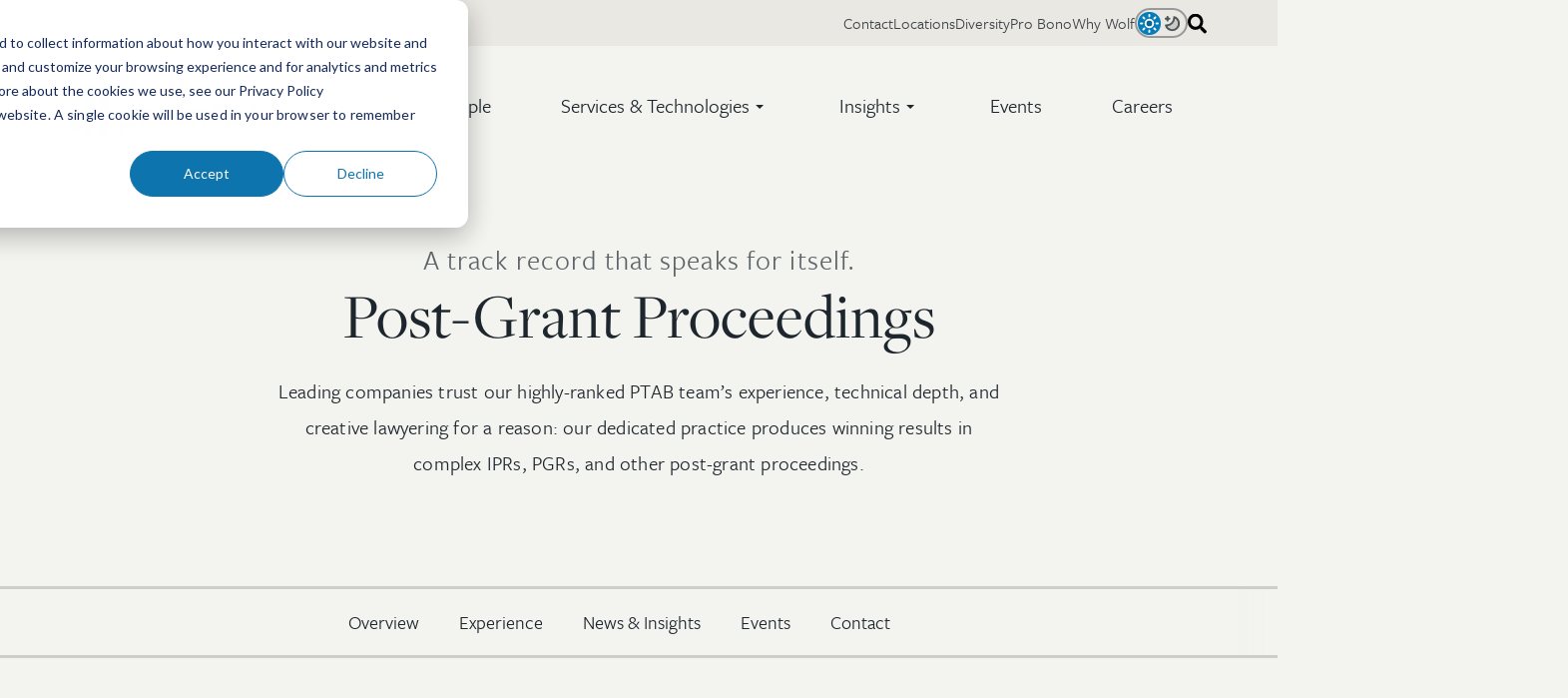

--- FILE ---
content_type: text/html;charset=utf-8
request_url: https://wolfgreenfield.com/services/post-grant-proceedings?pgn=6&pgp=3&pl=newstab
body_size: 39533
content:
<!doctype html><html class="no-js" lang="en" data-theme="system"><head>
    <meta charset="utf-8">
    <meta name="description" content="We handle complex USPTO proceedings, including inter partes reviews (IPRs), covered business method reviews (CBMs), reexaminations, interferences and parallel litigation">
    <meta name="author" content="Wolf, Greenfield &amp; Sacks, P.C.">
    <title>Post-Grant Proceedings | PGRs &amp; IPRs | Wolf Greenfield</title>
    <link rel="shortcut icon" href="https://wolfgreenfield.com/hubfs/Wolf%20Greenfield%20Favicon.png">
    <script>if (localStorage.getItem('siteColorTheme')) document.documentElement.dataset.theme = localStorage.getItem('siteColorTheme');</script>

    <meta name="viewport" content="width=device-width, initial-scale=1">

    
    <meta property="og:description" content="We handle complex USPTO proceedings, including inter partes reviews (IPRs), covered business method reviews (CBMs), reexaminations, interferences and parallel litigation">
    <meta property="og:title" content="Post-Grant Proceedings | PGRs &amp; IPRs | Wolf Greenfield">
    <meta name="twitter:description" content="We handle complex USPTO proceedings, including inter partes reviews (IPRs), covered business method reviews (CBMs), reexaminations, interferences and parallel litigation">
    <meta name="twitter:title" content="Post-Grant Proceedings | PGRs &amp; IPRs | Wolf Greenfield">

    

    <link rel="stylesheet" href="https://use.typekit.net/yyw6hzj.css">
    <style>
a.cta_button{-moz-box-sizing:content-box !important;-webkit-box-sizing:content-box !important;box-sizing:content-box !important;vertical-align:middle}.hs-breadcrumb-menu{list-style-type:none;margin:0px 0px 0px 0px;padding:0px 0px 0px 0px}.hs-breadcrumb-menu-item{float:left;padding:10px 0px 10px 10px}.hs-breadcrumb-menu-divider:before{content:'›';padding-left:10px}.hs-featured-image-link{border:0}.hs-featured-image{float:right;margin:0 0 20px 20px;max-width:50%}@media (max-width: 568px){.hs-featured-image{float:none;margin:0;width:100%;max-width:100%}}.hs-screen-reader-text{clip:rect(1px, 1px, 1px, 1px);height:1px;overflow:hidden;position:absolute !important;width:1px}
</style>


      <style>
        






:root {
  
  --site-font-size: 20px;
  --site-gutter: 20px;
  --site-gutter-calculated: var(--site-gutter);
  --site-container: calc(100% - calc(var(--site-gutter) * 2));
  --site-width: 1526px;
  --site-z-1: 9;
  --site-z-2: 99;
  --site-z-3: 999;
  --site-z-4: 9999;
  --site-z-top: 99999;
  

  
    --site-background-color: 243, 243, 239;
    --site-background-alt-color: 233, 232, 226;
    --site-foreground-color:  29, 37, 45;
    --site-accent-color: 243, 133, 117;
    
      --site-background: rgb(var(--site-background-color));
    

  --color-background: 243, 243, 239;
  --color-background-alt: 233, 232, 226;
  --color-foreground:  29, 37, 45;
  --color-accent: 243, 133, 117;
  --color-link: 243, 133, 117;
  
    --background: rgb(var(--color-background));
  
  
  --color-primary: 4, 125, 186;
  --color-primary-contrast: var(--color-white);
  --color-secondary: 243, 133, 117;
  --color-secondary-contrast: var(--color-white);
  --color-tertiary: 173, 214, 232;
  --color-tertiary-contrast: var(--color-black);
  --color-text-dark: 29, 37, 45;
  --color-text-light: 252, 251, 248;
  --color-white: 252, 251, 248;
  --color-white-contrast: var(--color-black);
  --color-light: 233, 232, 226;
  --color-black: 29, 37, 45;
  --color-black-contrast: var(--color-white);
  --color-dark: 36, 55, 69;
  
  --link-color: #F38575;
  --link-text-decoration: none;
  --media-border-radius: 0px;
  --media-shadow: 0 2.75rem 2.75rem -1.1rem rgb(var(--color-dark), .4);
  --btn-border-radius: 50px;
  --btn-box-shadow: ;
  --btn-border-width: 2px;
  --btn-font-family: -apple-system, BlinkMacSystemFont, "Segoe UI", Roboto, Helvetica, Arial, sans-serif, "Apple Color Emoji", "Segoe UI Emoji", "Segoe UI Symbol";
  --btn-font: normal normal 16px/1 var(--btn-font-family);
  --btn-text-decoration: none;
  --btn-text-transform: none;
  --btn-letter-spacing: 0em;
  --btn-spacing-x: 16px;
  --btn-spacing-y: 10px;
  --btn-sm-font-size: 14px;
  --btn-sm-spacing-x: 14px;
  --btn-sm-spacing-y: 7px;
  --btn-lg-font-size: 18px;
  --btn-lg-spacing-x: 30px;
  --btn-lg-spacing-y: 12px;
  --btn-xl-font-size: 18px;
  --btn-xl-spacing-x: 36px;
  --btn-xl-spacing-y: 15px;
  --body-font-family: system-ui, sans-serif;
  --body-line-height: 1.8;
  --body-font: normal 1rem/var(--body-line-height) var(--body-font-family);
  --body-font-sm: 0.85rem;
  --body-font-lg: 1.4rem;
  --jumbo-font-family: system-ui, sans-serif;
  --jumbo-font: normal 400 clamp(2.150rem, 1.119rem + 3.300vw, 4.250rem)/1 var(--jumbo-font-family);
  --jumbo-transform: none;
  --h1-font-family: system-ui, sans-serif;
  --h1-font: normal 400 clamp(1.925rem, 1.519rem + 1.300vw, 2.750rem)/1 var(--h1-font-family);
  --h1-transform: none;
  --h2-font-family: system-ui, sans-serif;
  --h2-font: normal 400 clamp(1.680rem, 1.336rem + 1.100vw, 2.400rem)/1 var(--h2-font-family);
  --h2-transform: none;
  --h3-font-family: system-ui, sans-serif;
  --h3-font: normal 400 clamp(1.260rem, 1.010rem + 0.800vw, 1.800rem)/1.35 var(--h3-font-family);
  --h3-transform: none;
  --h4-font-family: system-ui, sans-serif;
  --h4-font: normal 400 clamp(1.020rem, 0.926rem + 0.300vw, 1.200rem)/1.35 var(--h4-font-family);
  --h4-transform: none;
  --h5-font-family: system-ui, sans-serif;
  --h5-font: normal 400 0.7692307692307692rem/1 var(--h5-font-family);
  --h5-transform: none;
  --h6-font-family: system-ui, sans-serif;
  --h6-font: normal 400 0.5917159763313609rem/1 var(--h6-font-family);
  --h6-transform: none;
  --form-bg-color: 252, 251, 248;
  --form-disabled-color: 181, 190, 197;
  --form-error-color: 229, 139, 108;
  --form-error-color-contrast: var(--color-white);
  --form-fields-radius: 4px;
  --form-fields-bg-color: var(--color-white);
  --form-fields-bg-focus-color: var(--color-white);
  --form-fields-text-color: var(--color-dark);
  --form-fields-border-color: var(--site-foreground-color), .3;
  --form-focus-color: 243, 133, 117;
  --form-foreground-color: var(--color-black);
  --nav-box-shadow: none;
  --nav-color-bg: rgb(var(--site-background-color));
  --nav-height: 80px;
  --nav-font-family: -apple-system, BlinkMacSystemFont, "Segoe UI", Roboto, Helvetica, Arial, sans-serif, "Apple Color Emoji", "Segoe UI Emoji", "Segoe UI Symbol";
  --nav-font-weight: normal;
  --nav-font-size: 22px;
  --nav-font-color: rgb(var(--site-foreground-color));
  --nav-layout: "logo menu content" auto / 1fr auto auto;
  --nav-spacing-x: 70px;
  --nav-spacing-y: 30px;
  --nav-sticky-top: -46px;
  --nav-submenu-color-bg: rgb(var(--color-background));
  --nav-submenu-color-link: rgb(var(--color-foreground));
  --nav-submenu-font-family: -apple-system, BlinkMacSystemFont, "Segoe UI", Roboto, Helvetica, Arial, sans-serif, "Apple Color Emoji", "Segoe UI Emoji", "Segoe UI Symbol";
  --nav-submenu-font-size: 19px;
  --nav-submenu-font-weight: normal;
  --nav-submenu-toggler-size: 50px;
  --nav-toggler-size: 50px;
  --topbar-color-bg: rgb(var(--color-background-alt),1);
  --topbar-color-text: rgb(var(--color-foreground), .85);
  --topbar-color-link: rgb(var(--color-foreground), .85);
  --topbar-font-size: 14px;
  --topbar-spacing-x: 50px;
  --topbar-height: 46px;
  --header-height: var(--nav-height);
  --card-radius: 0px;
  --card-border: 0px solid rgba(var(--color-foreground, var(--site-foreground-color)),0.1);
  --caret-width: 4px;
  --post-width: 980px;
}

@media 
  (min-width: 1025px )
 {
  :root {
    --nav-height: 120px;
    --nav-font-family: -apple-system, BlinkMacSystemFont, "Segoe UI", Roboto, Helvetica, Arial, sans-serif, "Apple Color Emoji", "Segoe UI Emoji", "Segoe UI Symbol";
    --nav-font-weight: normal;
    --nav-font-size: 20px;
    --nav-font-color: ;
    --nav-submenu-font-family: -apple-system, BlinkMacSystemFont, "Segoe UI", Roboto, Helvetica, Arial, sans-serif, "Apple Color Emoji", "Segoe UI Emoji", "Segoe UI Symbol";
    --nav-submenu-color-link: ;
    --nav-submenu-font-size: 16px;
    --nav-submenu-font-weight: normal;
    --header-height: calc(var(--nav-height) + var(--topbar-height));
  }
}

@media screen and (prefers-color-scheme: dark) {
  html[data-theme="system"] {
    

  
    --site-background-color: 29, 37, 45;
    --site-background-alt-color: 36, 55, 69;
    --site-foreground-color:  233, 232, 226;
    --site-accent-color: 243, 133, 117;
    
      --site-background: rgb(var(--site-background-color));
    

  --color-background: 29, 37, 45;
  --color-background-alt: 36, 55, 69;
  --color-foreground:  233, 232, 226;
  --color-accent: 243, 133, 117;
  --color-link: 243, 133, 117;
  
    --background: rgb(var(--color-background));
  
    --form-bg-color: 31, 42, 53;
    --form-fields-bg-color: var(--color-dark);
    --form-fields-bg-focus-color: var(--color-black);
    --form-focus-color: var(--color-primary);
    --form-fields-text-color: var(--color-white);
    --form-foreground-color: var(--color-light);
    --nav-submenu-color-bg: rgb(var(--color-background-alt));
  }
}

@media screen {
  html[data-theme="light"] {
    

  
    --site-background-color: 243, 243, 239;
    --site-background-alt-color: 233, 232, 226;
    --site-foreground-color:  29, 37, 45;
    --site-accent-color: 243, 133, 117;
    
      --site-background: rgb(var(--site-background-color));
    

  --color-background: 243, 243, 239;
  --color-background-alt: 233, 232, 226;
  --color-foreground:  29, 37, 45;
  --color-accent: 243, 133, 117;
  --color-link: 243, 133, 117;
  
    --background: rgb(var(--color-background));
  
  }
  
  html[data-theme="dark"] {
    

  
    --site-background-color: 29, 37, 45;
    --site-background-alt-color: 36, 55, 69;
    --site-foreground-color:  233, 232, 226;
    --site-accent-color: 243, 133, 117;
    
      --site-background: rgb(var(--site-background-color));
    

  --color-background: 29, 37, 45;
  --color-background-alt: 36, 55, 69;
  --color-foreground:  233, 232, 226;
  --color-accent: 243, 133, 117;
  --color-link: 243, 133, 117;
  
    --background: rgb(var(--color-background));
  
    --form-bg-color: 31, 42, 53;
    --form-fields-bg-color: var(--color-dark);
    --form-fields-bg-focus-color: var(--color-black);
    --form-focus-color: var(--color-primary);
    --form-fields-text-color: var(--color-white);
    --form-foreground-color: var(--color-light);
    --nav-submenu-color-bg: rgb(var(--color-background-alt));
  }
}

@media 
  (min-width: 56.25em )
 {
  :root {
    --site-gutter: 3.5rem;
  }
}

@media 
  (min-width: 1526px )
 {
  :root {
    --site-gutter-calculated: calc(
                                calc(
                                  100vw - var(--site-width) + var(--site-gutter) + var(--site-gutter)
                                ) / 2
                              );
    --site-container: calc(var(--site-width) - calc(var(--site-gutter) * 2));
  }
}

@media (min-width: 2700px) {
  :root {
    --site-gutter-calculated: calc(
                                calc(
                                  2700px - var(--site-width) + var(--site-gutter) + var(--site-gutter)
                                ) / 2
                              );
  }
}
      </style>
    
<link rel="stylesheet" href="https://wolfgreenfield.com/hubfs/hub_generated/template_assets/1/81549851471/1768434107533/template_layout.min.css">
<link rel="stylesheet" href="https://wolfgreenfield.com/hubfs/hub_generated/template_assets/1/81549851554/1768434105516/template_styles.min.css">
<style>
    :root {--body-font-family: freight-sans-pro, sans-serif;--jumbo-font-family: freight-display-pro, serif;--h1-font-family: freight-display-pro, serif;--h2-font-family: freight-display-pro, serif;--h3-font-family: freight-display-pro, serif;--h4-font-family: freight-sans-pro, sans-serif;--h5-font-family: freight-sans-pro, sans-serif;--h6-font-family: freight-sans-pro, sans-serif;--btn-font-family: freight-sans-pro, sans-serif;--nav-font-family: freight-sans-pro, sans-serif;--nav-submenu-font-family: freight-sans-pro, sans-serif;}
  </style>
<link rel="stylesheet" href="https://wolfgreenfield.com/hubfs/hub_generated/template_assets/1/81549851478/1768434103760/template_header.min.css">

  <style>
    

    .site-logo__image {
      --site-logo-width: 210px;
      --site-logo-width-mobile: 130px;
      display: block; 
      height: auto; 
      width: 100%;
    }
    
    </style>

<link rel="stylesheet" href="https://wolfgreenfield.com/hubfs/hub_generated/module_assets/1/95084464256/1743267591243/module_search-input.min.css">
<link rel="stylesheet" href="https://wolfgreenfield.com/hubfs/hub_generated/template_assets/1/81549851481/1768434106491/template_mh-animations.min.css">
<link rel="stylesheet" href="https://wolfgreenfield.com/hubfs/hub_generated/template_assets/1/81549851484/1768434101706/template_mh-modules.min.css">
<style>
    .heading__subtitle {
      color: rgb(var(--site-foreground-color), .7);
      display: block;
      font-family: var(--body-font-family);
      font-weight: normal;
      font-size: 1.4rem;
      margin-bottom: 10px;
    }

    .heading__heading .heading__subtitle {
      font-size: 1.4rem;
      letter-spacing: .04em;
    }

    .heading__title {
      color: var(--mh-text-color, var(--site-foreground-color));
      display: block;
    }
  </style>
<style></style>

    <style>
      #hs_cos_wrapper_body_dnd_area-dnd_partial-1-module-3 .rt { margin-top:1rem; }

    </style>
  
<link rel="stylesheet" href="https://wolfgreenfield.com/hubfs/hub_generated/module_assets/1/81549851437/1743267581614/module_sticky-sub-navbar.min.css">

    <style>
      #hs_cos_wrapper_body_dnd_area-module-3 .sticky-nav {
  --mh-sn-link-gap:40px;
  z-index:999;
}

    </style>
  
<style>#hs_cos_wrapper_body_dnd_area-dnd_partial-4-module-4 .heading { margin-bottom:1.5rem; }
</style>
<link rel="stylesheet" href="https://wolfgreenfield.com/hubfs/hub_generated/module_assets/1/81549851304/1743267568722/module_cascading-images.min.css">
<link rel="stylesheet" href="https://wolfgreenfield.com/hubfs/hub_generated/module_assets/1/81548272510/1743267560709/module_testimonial.min.css">
<style>#hs_cos_wrapper_widget_1670440520718 .single-testimonial { --testimonials-headshots-size:100px; }
</style>
<style>#hs_cos_wrapper_module_1670440687358 .single-testimonial { --testimonials-headshots-size:100px; }
</style>
<link rel="stylesheet" href="https://wolfgreenfield.com/hubfs/hub_generated/module_assets/1/84094333239/1743267587501/module_awards.min.css">
<link class="hs-async-css" rel="preload" href="https://wolfgreenfield.com/hubfs/hub_generated/template_assets/1/81549851564/1768434101823/template_swipe-track.min.css" as="style" onload="this.onload=null;this.rel='stylesheet'">
<noscript><link rel="stylesheet" href="https://wolfgreenfield.com/hubfs/hub_generated/template_assets/1/81549851564/1768434101823/template_swipe-track.min.css"></noscript>
<link class="hs-async-css" rel="preload" href="https://wolfgreenfield.com/hubfs/hub_generated/template_assets/1/81548272535/1768434110355/template_flickity.min.css" as="style" onload="this.onload=null;this.rel='stylesheet'">
<noscript><link rel="stylesheet" href="https://wolfgreenfield.com/hubfs/hub_generated/template_assets/1/81548272535/1768434110355/template_flickity.min.css"></noscript>
<style>#hs_cos_wrapper_widget_1667847454512 .awards-row {}
</style>

  <style>
    #hs_cos_wrapper_module_167044407686312 .adv-img {
  max-width:var(--adv-img-max-width,100%);
  box-shadow:none;
}

#hs_cos_wrapper_module_167044407686312 .adv-img:hover {}

#hs_cos_wrapper_module_167044407686312 .adv-img,
#hs_cos_wrapper_module_167044407686312 .adv-img__image { margin:0 auto; }

  </style>


  <style>
    #hs_cos_wrapper_module_167044978899713 .adv-img {
  max-width:var(--adv-img-max-width,100%);
  box-shadow:none;
}

#hs_cos_wrapper_module_167044978899713 .adv-img:hover {}

#hs_cos_wrapper_module_167044978899713 .adv-img,
#hs_cos_wrapper_module_167044978899713 .adv-img__image { margin:0 auto; }

  </style>


  <style>
    #hs_cos_wrapper_module_167044987603414 .adv-img {
  max-width:var(--adv-img-max-width,100%);
  box-shadow:none;
}

#hs_cos_wrapper_module_167044987603414 .adv-img:hover {}

#hs_cos_wrapper_module_167044987603414 .adv-img,
#hs_cos_wrapper_module_167044987603414 .adv-img__image { margin:0 auto; }

  </style>


  <style>
    #hs_cos_wrapper_module_167044987144314 .adv-img {
  max-width:var(--adv-img-max-width,100%);
  box-shadow:none;
}

#hs_cos_wrapper_module_167044987144314 .adv-img:hover {}

#hs_cos_wrapper_module_167044987144314 .adv-img,
#hs_cos_wrapper_module_167044987144314 .adv-img__image { margin:0 auto; }

  </style>

<style>#hs_cos_wrapper_body_dnd_area-dnd_partial-6-module-2 .heading { margin-bottom:1.5rem; }
</style>

    <style>
      #hs_cos_wrapper_body_dnd_area-dnd_partial-6-module-3 .icon-list {
  position:relative;
  z-index:1;
}

    </style>
  

  <style>
    #hs_cos_wrapper_module_169092315186812 .adv-img {
  max-width:var(--adv-img-max-width,100%);
  box-shadow:none;
}

#hs_cos_wrapper_module_169092315186812 .adv-img:hover {}

#hs_cos_wrapper_module_169092315186812 .adv-img,
#hs_cos_wrapper_module_169092315186812 .adv-img__image { margin:0 auto; }

  </style>

<style>#hs_cos_wrapper_module_169092315186819 .heading { padding-bottom:1.5em; }
</style>
<link rel="stylesheet" href="https://wolfgreenfield.com/hubfs/hub_generated/module_assets/1/81549851453/1743267585482/module_testimonials.min.css">
<style>#hs_cos_wrapper_body_dnd_area-dnd_partial-8-module-1 .testimonials-row { --testimonials-headshots-box-shadow:none; }

#hs_cos_wrapper_body_dnd_area-dnd_partial-8-module-1 .testimonial {}
</style>
<link rel="stylesheet" href="https://wolfgreenfield.com/hubfs/hub_generated/module_assets/1/93911273044/1743267588426/module_podcasts.min.css">
<link class="hs-async-css" rel="preload" href="https://wolfgreenfield.com/hubfs/hub_generated/module_assets/1/81548272492/1741202734016/module_experience.min.css" as="style" onload="this.onload=null;this.rel='stylesheet'">
<noscript><link rel="stylesheet" href="https://wolfgreenfield.com/hubfs/hub_generated/module_assets/1/81548272492/1741202734016/module_experience.min.css"></noscript>
<style>#hs_cos_wrapper_body_dnd_area-dnd_partial-9-module-7 .experience {}
</style>
<link rel="stylesheet" href="https://wolfgreenfield.com/hubfs/hub_generated/template_assets/1/81549851476/1768434103743/template_blog-listings.min.css">
<link rel="stylesheet" href="https://wolfgreenfield.com/hubfs/hub_generated/module_assets/1/81548272494/1743267558447/module_featured-posts.min.css">

  <style>
  #hs_cos_wrapper_widget_1669925279294 .featured-posts {}

  </style>

<link rel="stylesheet" href="https://wolfgreenfield.com/hubfs/hub_generated/module_assets/1/81549851396/1743267574107/module_events.min.css">
<link rel="stylesheet" href="https://wolfgreenfield.com/hubfs/hub_generated/module_assets/1/81548272509/1767986716150/module_team-members.min.css">
 <style> #hs_cos_wrapper_widget_1669125442450 #contact { margin-bottom:0px; }
 </style> 
<style>#hs_cos_wrapper_module_166973422565213 .heading { margin-bottom:1.5rem; }
</style>
<link rel="stylesheet" href="https://wolfgreenfield.com/hubfs/hub_generated/module_assets/1/81549851301/1743267567867/module_cards2.min.css">

  <style>
    #hs_cos_wrapper_module_166973422565218 .cards {
  --card-icon-size:60px;
  --card-icon-alignment:flex-start;
  --card-icon-border_radius:0px;
}

@media (min-width:650px) and (max-width:989px) {
  #hs_cos_wrapper_module_166973422565218 .cards { --card-column-count:1; }
}

@media (min-width:990px) and (max-width:1499px) {
  #hs_cos_wrapper_module_166973422565218 .cards { --card-column-count:1; }
}

@media (min-width:1500px) {
  #hs_cos_wrapper_module_166973422565218 .cards { --card-column-count:1; }
}

#hs_cos_wrapper_module_166973422565218 .card__icon { box-shadow:none; }

  </style>


  <style>
    #hs_cos_wrapper_module_16697342256532 .cards {
  --card-icon-size:60px;
  --card-icon-alignment:flex-start;
  --card-icon-border_radius:0px;
}

@media (min-width:650px) and (max-width:989px) {
  #hs_cos_wrapper_module_16697342256532 .cards { --card-column-count:1; }
}

@media (min-width:990px) and (max-width:1499px) {
  #hs_cos_wrapper_module_16697342256532 .cards { --card-column-count:1; }
}

@media (min-width:1500px) {
  #hs_cos_wrapper_module_16697342256532 .cards { --card-column-count:1; }
}

#hs_cos_wrapper_module_16697342256532 .card__icon { box-shadow:none; }

  </style>

<link class="hs-async-css" rel="preload" href="https://wolfgreenfield.com/hubfs/hub_generated/template_assets/1/81548272519/1768434110845/template_footer.min.css" as="style" onload="this.onload=null;this.rel='stylesheet'">
<noscript><link rel="stylesheet" href="https://wolfgreenfield.com/hubfs/hub_generated/template_assets/1/81548272519/1768434110845/template_footer.min.css"></noscript>
<link class="hs-async-css" rel="preload" href="https://wolfgreenfield.com/hubfs/hub_generated/module_assets/1/96735084082/1743267613246/module_back-to-top.min.css" as="style" onload="this.onload=null;this.rel='stylesheet'">
<noscript><link rel="stylesheet" href="https://wolfgreenfield.com/hubfs/hub_generated/module_assets/1/96735084082/1743267613246/module_back-to-top.min.css"></noscript>

    <style>
      #hs_cos_wrapper_footer_ctas .button-wrap { padding:0px; }

    </style>
  
<style>#hs_cos_wrapper_footer_socials .social-links-wrapper {}

#hs_cos_wrapper_footer_socials .social-links {
  --socials-size:46px;
  --socials-icon-size:19px;
  --socials-radius:46px;
  --socials-bg:#F38575;
  --socials-foreground:255,255,255,1.0;
  --socials-gap:10px;
}
</style>
<!-- Editor Styles -->
<style id="hs_editor_style" type="text/css">
#hs_cos_wrapper_module_16711208190055  { display: block !important; padding-bottom: 1.5rem !important }
#hs_cos_wrapper_module_16711208190055  { display: block !important; padding-bottom: 1.5rem !important }
.body_dnd_area-row-0-max-width-section-centering > .row-fluid {
  max-width: 880px !important;
  margin-left: auto !important;
  margin-right: auto !important;
}
.body_dnd_area-row-1-force-full-width-section > .row-fluid {
  max-width: none !important;
}
.body_dnd_area-row-11-force-full-width-section > .row-fluid {
  max-width: none !important;
}
/* HubSpot Non-stacked Media Query Styles */
@media (min-width:768px) {
  .body_dnd_area-row-0-vertical-alignment > .row-fluid {
    display: -ms-flexbox !important;
    -ms-flex-direction: row;
    display: flex !important;
    flex-direction: row;
  }
  .body_dnd_area-row-2-vertical-alignment > .row-fluid {
    display: -ms-flexbox !important;
    -ms-flex-direction: row;
    display: flex !important;
    flex-direction: row;
  }
  .body_dnd_area-row-3-vertical-alignment > .row-fluid {
    display: -ms-flexbox !important;
    -ms-flex-direction: row;
    display: flex !important;
    flex-direction: row;
  }
  .body_dnd_area-row-5-vertical-alignment > .row-fluid {
    display: -ms-flexbox !important;
    -ms-flex-direction: row;
    display: flex !important;
    flex-direction: row;
  }
  .body_dnd_area-row-6-vertical-alignment > .row-fluid {
    display: -ms-flexbox !important;
    -ms-flex-direction: row;
    display: flex !important;
    flex-direction: row;
  }
  .body_dnd_area-row-7-vertical-alignment > .row-fluid {
    display: -ms-flexbox !important;
    -ms-flex-direction: row;
    display: flex !important;
    flex-direction: row;
  }
  .body_dnd_area-row-8-vertical-alignment > .row-fluid {
    display: -ms-flexbox !important;
    -ms-flex-direction: row;
    display: flex !important;
    flex-direction: row;
  }
  .body_dnd_area-row-9-vertical-alignment > .row-fluid {
    display: -ms-flexbox !important;
    -ms-flex-direction: row;
    display: flex !important;
    flex-direction: row;
  }
  .body_dnd_area-row-10-vertical-alignment > .row-fluid {
    display: -ms-flexbox !important;
    -ms-flex-direction: row;
    display: flex !important;
    flex-direction: row;
  }
  .body_dnd_area-row-17-vertical-alignment > .row-fluid {
    display: -ms-flexbox !important;
    -ms-flex-direction: row;
    display: flex !important;
    flex-direction: row;
  }
  .body_dnd_area-dnd_partial-1-column-1-vertical-alignment {
    display: -ms-flexbox !important;
    -ms-flex-direction: column !important;
    -ms-flex-pack: center !important;
    display: flex !important;
    flex-direction: column !important;
    justify-content: center !important;
  }
  .body_dnd_area-dnd_partial-1-column-1-vertical-alignment > div {
    flex-shrink: 0 !important;
  }
  .body_dnd_area-dnd_partial-4-column-7-vertical-alignment {
    display: -ms-flexbox !important;
    -ms-flex-direction: column !important;
    -ms-flex-pack: start !important;
    display: flex !important;
    flex-direction: column !important;
    justify-content: flex-start !important;
  }
  .body_dnd_area-dnd_partial-4-column-7-vertical-alignment > div {
    flex-shrink: 0 !important;
  }
  .body_dnd_area-dnd_partial-4-column-1-vertical-alignment {
    display: -ms-flexbox !important;
    -ms-flex-direction: column !important;
    -ms-flex-pack: start !important;
    display: flex !important;
    flex-direction: column !important;
    justify-content: flex-start !important;
  }
  .body_dnd_area-dnd_partial-4-column-1-vertical-alignment > div {
    flex-shrink: 0 !important;
  }
  .body_dnd_area-dnd_partial-4-column-1-row-0-vertical-alignment > .row-fluid {
    display: -ms-flexbox !important;
    -ms-flex-direction: row;
    display: flex !important;
    flex-direction: row;
  }
  .cell_1670621450189-vertical-alignment {
    display: -ms-flexbox !important;
    -ms-flex-direction: column !important;
    -ms-flex-pack: center !important;
    display: flex !important;
    flex-direction: column !important;
    justify-content: center !important;
  }
  .cell_1670621450189-vertical-alignment > div {
    flex-shrink: 0 !important;
  }
  .cell_1670621450185-vertical-alignment {
    display: -ms-flexbox !important;
    -ms-flex-direction: column !important;
    -ms-flex-pack: center !important;
    display: flex !important;
    flex-direction: column !important;
    justify-content: center !important;
  }
  .cell_1670621450185-vertical-alignment > div {
    flex-shrink: 0 !important;
  }
  .cell_1670441298379-vertical-alignment {
    display: -ms-flexbox !important;
    -ms-flex-direction: column !important;
    -ms-flex-pack: start !important;
    display: flex !important;
    flex-direction: column !important;
    justify-content: flex-start !important;
  }
  .cell_1670441298379-vertical-alignment > div {
    flex-shrink: 0 !important;
  }
  .cell_16704412957362-vertical-alignment {
    display: -ms-flexbox !important;
    -ms-flex-direction: column !important;
    -ms-flex-pack: start !important;
    display: flex !important;
    flex-direction: column !important;
    justify-content: flex-start !important;
  }
  .cell_16704412957362-vertical-alignment > div {
    flex-shrink: 0 !important;
  }
  .cell_1670444076862-vertical-alignment {
    display: -ms-flexbox !important;
    -ms-flex-direction: column !important;
    -ms-flex-pack: center !important;
    display: flex !important;
    flex-direction: column !important;
    justify-content: center !important;
  }
  .cell_1670444076862-vertical-alignment > div {
    flex-shrink: 0 !important;
  }
  .cell_1670444076862-row-2-vertical-alignment > .row-fluid {
    display: -ms-flexbox !important;
    -ms-flex-direction: row;
    display: flex !important;
    flex-direction: row;
  }
  .cell_1670449731654-vertical-alignment {
    display: -ms-flexbox !important;
    -ms-flex-direction: column !important;
    -ms-flex-pack: center !important;
    display: flex !important;
    flex-direction: column !important;
    justify-content: center !important;
  }
  .cell_1670449731654-vertical-alignment > div {
    flex-shrink: 0 !important;
  }
  .cell_1670449707202-vertical-alignment {
    display: -ms-flexbox !important;
    -ms-flex-direction: column !important;
    -ms-flex-pack: center !important;
    display: flex !important;
    flex-direction: column !important;
    justify-content: center !important;
  }
  .cell_1670449707202-vertical-alignment > div {
    flex-shrink: 0 !important;
  }
  .cell_1670449703613-vertical-alignment {
    display: -ms-flexbox !important;
    -ms-flex-direction: column !important;
    -ms-flex-pack: center !important;
    display: flex !important;
    flex-direction: column !important;
    justify-content: center !important;
  }
  .cell_1670449703613-vertical-alignment > div {
    flex-shrink: 0 !important;
  }
  .cell_1670449788997-vertical-alignment {
    display: -ms-flexbox !important;
    -ms-flex-direction: column !important;
    -ms-flex-pack: center !important;
    display: flex !important;
    flex-direction: column !important;
    justify-content: center !important;
  }
  .cell_1670449788997-vertical-alignment > div {
    flex-shrink: 0 !important;
  }
  .cell_1670449788997-row-2-vertical-alignment > .row-fluid {
    display: -ms-flexbox !important;
    -ms-flex-direction: row;
    display: flex !important;
    flex-direction: row;
  }
  .cell_16704497889979-vertical-alignment {
    display: -ms-flexbox !important;
    -ms-flex-direction: column !important;
    -ms-flex-pack: center !important;
    display: flex !important;
    flex-direction: column !important;
    justify-content: center !important;
  }
  .cell_16704497889979-vertical-alignment > div {
    flex-shrink: 0 !important;
  }
  .cell_16704497889978-vertical-alignment {
    display: -ms-flexbox !important;
    -ms-flex-direction: column !important;
    -ms-flex-pack: center !important;
    display: flex !important;
    flex-direction: column !important;
    justify-content: center !important;
  }
  .cell_16704497889978-vertical-alignment > div {
    flex-shrink: 0 !important;
  }
  .cell_16704497889977-vertical-alignment {
    display: -ms-flexbox !important;
    -ms-flex-direction: column !important;
    -ms-flex-pack: center !important;
    display: flex !important;
    flex-direction: column !important;
    justify-content: center !important;
  }
  .cell_16704497889977-vertical-alignment > div {
    flex-shrink: 0 !important;
  }
  .cell_16704498760342-vertical-alignment {
    display: -ms-flexbox !important;
    -ms-flex-direction: column !important;
    -ms-flex-pack: center !important;
    display: flex !important;
    flex-direction: column !important;
    justify-content: center !important;
  }
  .cell_16704498760342-vertical-alignment > div {
    flex-shrink: 0 !important;
  }
  .cell_16704498760342-row-2-vertical-alignment > .row-fluid {
    display: -ms-flexbox !important;
    -ms-flex-direction: row;
    display: flex !important;
    flex-direction: row;
  }
  .cell_167044987603410-vertical-alignment {
    display: -ms-flexbox !important;
    -ms-flex-direction: column !important;
    -ms-flex-pack: center !important;
    display: flex !important;
    flex-direction: column !important;
    justify-content: center !important;
  }
  .cell_167044987603410-vertical-alignment > div {
    flex-shrink: 0 !important;
  }
  .cell_16704498760349-vertical-alignment {
    display: -ms-flexbox !important;
    -ms-flex-direction: column !important;
    -ms-flex-pack: center !important;
    display: flex !important;
    flex-direction: column !important;
    justify-content: center !important;
  }
  .cell_16704498760349-vertical-alignment > div {
    flex-shrink: 0 !important;
  }
  .cell_16704498760348-vertical-alignment {
    display: -ms-flexbox !important;
    -ms-flex-direction: column !important;
    -ms-flex-pack: center !important;
    display: flex !important;
    flex-direction: column !important;
    justify-content: center !important;
  }
  .cell_16704498760348-vertical-alignment > div {
    flex-shrink: 0 !important;
  }
  .cell_16704498714432-vertical-alignment {
    display: -ms-flexbox !important;
    -ms-flex-direction: column !important;
    -ms-flex-pack: center !important;
    display: flex !important;
    flex-direction: column !important;
    justify-content: center !important;
  }
  .cell_16704498714432-vertical-alignment > div {
    flex-shrink: 0 !important;
  }
  .cell_16704498714432-row-2-vertical-alignment > .row-fluid {
    display: -ms-flexbox !important;
    -ms-flex-direction: row;
    display: flex !important;
    flex-direction: row;
  }
  .cell_167044987144310-vertical-alignment {
    display: -ms-flexbox !important;
    -ms-flex-direction: column !important;
    -ms-flex-pack: center !important;
    display: flex !important;
    flex-direction: column !important;
    justify-content: center !important;
  }
  .cell_167044987144310-vertical-alignment > div {
    flex-shrink: 0 !important;
  }
  .cell_16704498714439-vertical-alignment {
    display: -ms-flexbox !important;
    -ms-flex-direction: column !important;
    -ms-flex-pack: center !important;
    display: flex !important;
    flex-direction: column !important;
    justify-content: center !important;
  }
  .cell_16704498714439-vertical-alignment > div {
    flex-shrink: 0 !important;
  }
  .cell_16704498714438-vertical-alignment {
    display: -ms-flexbox !important;
    -ms-flex-direction: column !important;
    -ms-flex-pack: center !important;
    display: flex !important;
    flex-direction: column !important;
    justify-content: center !important;
  }
  .cell_16704498714438-vertical-alignment > div {
    flex-shrink: 0 !important;
  }
  .body_dnd_area-dnd_partial-6-column-4-vertical-alignment {
    display: -ms-flexbox !important;
    -ms-flex-direction: column !important;
    -ms-flex-pack: start !important;
    display: flex !important;
    flex-direction: column !important;
    justify-content: flex-start !important;
  }
  .body_dnd_area-dnd_partial-6-column-4-vertical-alignment > div {
    flex-shrink: 0 !important;
  }
  .cell_1668429740772-vertical-alignment {
    display: -ms-flexbox !important;
    -ms-flex-direction: column !important;
    -ms-flex-pack: start !important;
    display: flex !important;
    flex-direction: column !important;
    justify-content: flex-start !important;
  }
  .cell_1668429740772-vertical-alignment > div {
    flex-shrink: 0 !important;
  }
  .cell_16686301381659-row-1-vertical-alignment > .row-fluid {
    display: -ms-flexbox !important;
    -ms-flex-direction: row;
    display: flex !important;
    flex-direction: row;
  }
  .cell_1668630359545-vertical-alignment {
    display: -ms-flexbox !important;
    -ms-flex-direction: column !important;
    -ms-flex-pack: start !important;
    display: flex !important;
    flex-direction: column !important;
    justify-content: flex-start !important;
  }
  .cell_1668630359545-vertical-alignment > div {
    flex-shrink: 0 !important;
  }
  .cell_16909231518685-vertical-alignment {
    display: -ms-flexbox !important;
    -ms-flex-direction: column !important;
    -ms-flex-pack: center !important;
    display: flex !important;
    flex-direction: column !important;
    justify-content: center !important;
  }
  .cell_16909231518685-vertical-alignment > div {
    flex-shrink: 0 !important;
  }
  .cell_16909231518684-vertical-alignment {
    display: -ms-flexbox !important;
    -ms-flex-direction: column !important;
    -ms-flex-pack: center !important;
    display: flex !important;
    flex-direction: column !important;
    justify-content: center !important;
  }
  .cell_16909231518684-vertical-alignment > div {
    flex-shrink: 0 !important;
  }
  .cell_16909231518684-row-0-vertical-alignment > .row-fluid {
    display: -ms-flexbox !important;
    -ms-flex-direction: row;
    display: flex !important;
    flex-direction: row;
  }
  .cell_169092315186810-vertical-alignment {
    display: -ms-flexbox !important;
    -ms-flex-direction: column !important;
    -ms-flex-pack: center !important;
    display: flex !important;
    flex-direction: column !important;
    justify-content: center !important;
  }
  .cell_169092315186810-vertical-alignment > div {
    flex-shrink: 0 !important;
  }
  .cell_16909231518689-vertical-alignment {
    display: -ms-flexbox !important;
    -ms-flex-direction: column !important;
    -ms-flex-pack: center !important;
    display: flex !important;
    flex-direction: column !important;
    justify-content: center !important;
  }
  .cell_16909231518689-vertical-alignment > div {
    flex-shrink: 0 !important;
  }
  .cell_16909231518683-vertical-alignment {
    display: -ms-flexbox !important;
    -ms-flex-direction: column !important;
    -ms-flex-pack: center !important;
    display: flex !important;
    flex-direction: column !important;
    justify-content: center !important;
  }
  .cell_16909231518683-vertical-alignment > div {
    flex-shrink: 0 !important;
  }
  .body_dnd_area-dnd_partial-9-column-1-row-0-vertical-alignment > .row-fluid {
    display: -ms-flexbox !important;
    -ms-flex-direction: row;
    display: flex !important;
    flex-direction: row;
  }
  .body_dnd_area-dnd_partial-9-column-4-vertical-alignment {
    display: -ms-flexbox !important;
    -ms-flex-direction: column !important;
    -ms-flex-pack: start !important;
    display: flex !important;
    flex-direction: column !important;
    justify-content: flex-start !important;
  }
  .body_dnd_area-dnd_partial-9-column-4-vertical-alignment > div {
    flex-shrink: 0 !important;
  }
  .body_dnd_area-dnd_partial-9-column-2-vertical-alignment {
    display: -ms-flexbox !important;
    -ms-flex-direction: column !important;
    -ms-flex-pack: start !important;
    display: flex !important;
    flex-direction: column !important;
    justify-content: flex-start !important;
  }
  .body_dnd_area-dnd_partial-9-column-2-vertical-alignment > div {
    flex-shrink: 0 !important;
  }
  .cell_16699252558822-row-0-vertical-alignment > .row-fluid {
    display: -ms-flexbox !important;
    -ms-flex-direction: row;
    display: flex !important;
    flex-direction: row;
  }
  .cell_16699252558826-vertical-alignment {
    display: -ms-flexbox !important;
    -ms-flex-direction: column !important;
    -ms-flex-pack: center !important;
    display: flex !important;
    flex-direction: column !important;
    justify-content: center !important;
  }
  .cell_16699252558826-vertical-alignment > div {
    flex-shrink: 0 !important;
  }
  .cell_16699252558825-vertical-alignment {
    display: -ms-flexbox !important;
    -ms-flex-direction: column !important;
    -ms-flex-pack: center !important;
    display: flex !important;
    flex-direction: column !important;
    justify-content: center !important;
  }
  .cell_16699252558825-vertical-alignment > div {
    flex-shrink: 0 !important;
  }
  .cell_16697342256523-vertical-alignment {
    display: -ms-flexbox !important;
    -ms-flex-direction: column !important;
    -ms-flex-pack: start !important;
    display: flex !important;
    flex-direction: column !important;
    justify-content: flex-start !important;
  }
  .cell_16697342256523-vertical-alignment > div {
    flex-shrink: 0 !important;
  }
  .cell_16697342256523-row-0-vertical-alignment > .row-fluid {
    display: -ms-flexbox !important;
    -ms-flex-direction: row;
    display: flex !important;
    flex-direction: row;
  }
  .cell_16697342256527-vertical-alignment {
    display: -ms-flexbox !important;
    -ms-flex-direction: column !important;
    -ms-flex-pack: center !important;
    display: flex !important;
    flex-direction: column !important;
    justify-content: center !important;
  }
  .cell_16697342256527-vertical-alignment > div {
    flex-shrink: 0 !important;
  }
  .cell_16697342256527-row-0-vertical-alignment > .row-fluid {
    display: -ms-flexbox !important;
    -ms-flex-direction: row;
    display: flex !important;
    flex-direction: row;
  }
  .cell_1671120608003-vertical-alignment {
    display: -ms-flexbox !important;
    -ms-flex-direction: column !important;
    -ms-flex-pack: center !important;
    display: flex !important;
    flex-direction: column !important;
    justify-content: center !important;
  }
  .cell_1671120608003-vertical-alignment > div {
    flex-shrink: 0 !important;
  }
  .cell_1671120608000-vertical-alignment {
    display: -ms-flexbox !important;
    -ms-flex-direction: column !important;
    -ms-flex-pack: center !important;
    display: flex !important;
    flex-direction: column !important;
    justify-content: center !important;
  }
  .cell_1671120608000-vertical-alignment > div {
    flex-shrink: 0 !important;
  }
  .cell_166973422565211-row-1-vertical-alignment > .row-fluid {
    display: -ms-flexbox !important;
    -ms-flex-direction: row;
    display: flex !important;
    flex-direction: row;
  }
  .cell_166973422565216-vertical-alignment {
    display: -ms-flexbox !important;
    -ms-flex-direction: column !important;
    -ms-flex-pack: start !important;
    display: flex !important;
    flex-direction: column !important;
    justify-content: flex-start !important;
  }
  .cell_166973422565216-vertical-alignment > div {
    flex-shrink: 0 !important;
  }
  .cell_166973422565215-vertical-alignment {
    display: -ms-flexbox !important;
    -ms-flex-direction: column !important;
    -ms-flex-pack: start !important;
    display: flex !important;
    flex-direction: column !important;
    justify-content: flex-start !important;
  }
  .cell_166973422565215-vertical-alignment > div {
    flex-shrink: 0 !important;
  }
}
/* HubSpot Styles (default) */
.body_dnd_area-row-1-padding {
  padding-top: 0px !important;
  padding-bottom: 0px !important;
}
.body_dnd_area-row-2-padding {
  padding-bottom: 0px !important;
}
.body_dnd_area-row-5-padding {
  padding-top: 80px !important;
  padding-bottom: 40px !important;
}
.body_dnd_area-row-6-padding {
  padding-top: 40px !important;
  padding-bottom: 40px !important;
}
.body_dnd_area-row-7-padding {
  padding-top: 40px !important;
  padding-bottom: 40px !important;
}
.body_dnd_area-row-8-padding {
  padding-top: 40px !important;
  padding-bottom: 40px !important;
}
.body_dnd_area-row-11-padding {
  padding-top: 0px !important;
  padding-bottom: 0px !important;
}
.body_dnd_area-row-16-padding {
  padding-bottom: 0px !important;
}
.body_dnd_area-dnd_partial-4-column-1-padding {
  padding-right: 3rem !important;
}
.body_dnd_area-dnd_partial-4-column-3-padding {
  padding-left: 3rem !important;
}
.cell_16686301381659-padding {
  padding-left: 3rem !important;
}
.cell_169092315186810-padding {
  padding-right: 3rem !important;
}
.cell_169092315186816-padding {
  padding-left: 3rem !important;
}
.body_dnd_area-dnd_partial-9-column-6-padding {
  padding-left: 3rem !important;
}
.cell_166992525588211-margin {
  margin-bottom: 2rem !important;
}
.cell_166992525588211-padding {
  padding-left: 3rem !important;
}
.cell_16697342256527-padding {
  padding-right: 3rem !important;
}
.cell_166973422565211-padding {
  padding-left: 3rem !important;
}
/* HubSpot Styles (mobile) */
@media (max-width: 767px) {
  .body_dnd_area-row-0-padding {
    padding-bottom: 40px !important;
  }
  .body_dnd_area-row-2-padding {
    padding-top: 40px !important;
  }
  .body_dnd_area-dnd_partial-4-column-1-margin {
    margin-top: 2rem !important;
  }
  .body_dnd_area-dnd_partial-4-column-1-padding {
    padding-right: 0px !important;
  }
  .body_dnd_area-dnd_partial-4-column-3-padding {
    padding-left: 1rem !important;
  }
  .cell_16686301381659-padding {
    padding-left: 1rem !important;
  }
  .cell_169092315186810-margin {
    margin-top: 2rem !important;
  }
  .cell_169092315186810-padding {
    padding-right: 0px !important;
  }
  .cell_169092315186816-padding {
    padding-left: 1rem !important;
  }
  .body_dnd_area-dnd_partial-9-column-6-padding {
    padding-left: 1rem !important;
  }
  .cell_166992525588211-padding {
    padding-left: 1rem !important;
  }
  .cell_16697342256527-margin {
    margin-top: 2rem !important;
  }
  .cell_16697342256527-padding {
    padding-right: 0px !important;
  }
  .cell_166973422565211-padding {
    padding-left: 1rem !important;
  }
}
</style>
    <script src="https://wolfgreenfield.com/hubfs/hub_generated/template_assets/1/81549851664/1768434111029/template_prepaint.min.js"></script>

<script data-search_input-config="config_topbar_search" type="application/json">
{
  "autosuggest_results_message": "Results for “[[search_term]]”",
  "autosuggest_no_results_message": "There are no autosuggest results for “[[search_term]]”",
  "sr_empty_search_field_message": "There are no suggestions because the search field is empty.",
  "sr_autosuggest_results_message": "There are currently [[number_of_results]] auto-suggested results for [[search_term]]. Navigate to the results list by pressing the down arrow key, or press return to search for all results.",
  "sr_search_field_aria_label": "This is a search field with an auto-suggest feature attached.",
  "sr_search_button_aria_label": "Search"
}
</script>


    
<!--  Added by GoogleTagManager integration -->
<script>
var _hsp = window._hsp = window._hsp || [];
window.dataLayer = window.dataLayer || [];
function gtag(){dataLayer.push(arguments);}

var useGoogleConsentModeV2 = true;
var waitForUpdateMillis = 1000;



var hsLoadGtm = function loadGtm() {
    if(window._hsGtmLoadOnce) {
      return;
    }

    if (useGoogleConsentModeV2) {

      gtag('set','developer_id.dZTQ1Zm',true);

      gtag('consent', 'default', {
      'ad_storage': 'denied',
      'analytics_storage': 'denied',
      'ad_user_data': 'denied',
      'ad_personalization': 'denied',
      'wait_for_update': waitForUpdateMillis
      });

      _hsp.push(['useGoogleConsentModeV2'])
    }

    (function(w,d,s,l,i){w[l]=w[l]||[];w[l].push({'gtm.start':
    new Date().getTime(),event:'gtm.js'});var f=d.getElementsByTagName(s)[0],
    j=d.createElement(s),dl=l!='dataLayer'?'&l='+l:'';j.async=true;j.src=
    'https://www.googletagmanager.com/gtm.js?id='+i+dl;f.parentNode.insertBefore(j,f);
    })(window,document,'script','dataLayer','GTM-NF3744LS');

    window._hsGtmLoadOnce = true;
};

_hsp.push(['addPrivacyConsentListener', function(consent){
  if(consent.allowed || (consent.categories && consent.categories.analytics)){
    hsLoadGtm();
  }
}]);

</script>

<!-- /Added by GoogleTagManager integration -->

    <link rel="canonical" href="https://wolfgreenfield.com/services/post-grant-proceedings">

<!-- Google Tag Manager -->
<script>(function(w,d,s,l,i){w[l]=w[l]||[];w[l].push({'gtm.start':
new Date().getTime(),event:'gtm.js'});var f=d.getElementsByTagName(s)[0],
j=d.createElement(s),dl=l!='dataLayer'?'&l='+l:'';j.async=true;j.src=
'https://www.googletagmanager.com/gtm.js?id='+i+dl;f.parentNode.insertBefore(j,f);
})(window,document,'script','dataLayer','GTM-NF3744LS');</script>
<!-- End Google Tag Manager -->
<!-- Google Tag Manager -->
<script>(function(w,d,s,l,i){w[l]=w[l]||[];w[l].push({'gtm.start':
new Date().getTime(),event:'gtm.js'});var f=d.getElementsByTagName(s)[0],
j=d.createElement(s),dl=l!='dataLayer'?'&l='+l:'';j.async=true;j.src=
'https://www.googletagmanager.com/gtm.js?id='+i+dl;f.parentNode.insertBefore(j,f);
})(window,document,'script','dataLayer','GTM-KWNK88D');</script>
<!-- End Google Tag Manager -->
<meta property="og:url" content="https://wolfgreenfield.com/services/post-grant-proceedings">
<meta name="twitter:card" content="summary">
<meta http-equiv="content-language" content="en">







    
    
    
    
    
    
    

    
    <script>
      let mobileBrowser = (/Android|webOS|iPhone|iPad|iPod|BlackBerry|IEMobile|Opera Mini/i.test(navigator.userAgent))
        ? true
        : false;
      var isMobile = ( window.matchMedia( '(max-width: 899px)' ).matches && ! Modernizr.hovermq && mobileBrowser)
        ? true
        : false;

      
    </script>
  <meta name="generator" content="HubSpot"></head>
  <body class=" page page-post-grant-proceedings   hs-content-id-93471453346 hs-site-page page hs-content-path-services-post-grant-proceedings hs-content-name-post-grant-proceedings  ">
<!--  Added by GoogleTagManager integration -->
<noscript><iframe src="https://www.googletagmanager.com/ns.html?id=GTM-NF3744LS" height="0" width="0" style="display:none;visibility:hidden"></iframe></noscript>

<!-- /Added by GoogleTagManager integration -->


    
      <div id="hs_cos_wrapper_custom_fonts" class="hs_cos_wrapper hs_cos_wrapper_widget hs_cos_wrapper_type_module" style="" data-hs-cos-general-type="widget" data-hs-cos-type="module"></div>
    

    
      
      
      
      <div class="site-header site-header--transparent@lg hs-search-hidden">
        
          <div data-global-resource-path="wolf-greenfield-2022/global/header.html">






<a class="nav-skipper visually-hidden--focusable" href="#content" id="skipper">
  <span id="hs_cos_wrapper_sr_skipper" class="hs_cos_wrapper hs_cos_wrapper_widget hs_cos_wrapper_type_text" style="" data-hs-cos-general-type="widget" data-hs-cos-type="text">Skip to main content</span>
</a>


<div id="hs_cos_wrapper_promo_bar" class="hs_cos_wrapper hs_cos_wrapper_widget hs_cos_wrapper_type_module" style="" data-hs-cos-general-type="widget" data-hs-cos-type="module"></div>

<header class="header header--has-topbar">

  <nav class="nav container" data-desktop-layout="">

    <div id="hs_cos_wrapper_nav_logo" class="hs_cos_wrapper hs_cos_wrapper_widget hs_cos_wrapper_type_module nav__logo" style="" data-hs-cos-general-type="widget" data-hs-cos-type="module"><div class="site-logo">

  <a class="site-logo__link" href="https://wolfgreenfield.com">

    
      
      
  <svg class="logo site-logo__image" xmlns="http://www.w3.org/2000/svg" viewbox="0 0 825.53 257.52">
    <defs>
      <style>.logo__text{ fill: rgb(var(--color-foreground, 36, 55, 69)) } .logo__icon{ fill: rgb(var(--color-primary, 44, 100, 164)) }</style>
    </defs>
    <g class="logo__text">
      <path d="M290,55.24c5.2-15.12,6.18-17.56,13-18.05l2.77-.49.48-2.44H277.36l.48,2.44,2.77.49c9.43,1.14,10.4,4.88,6,17.72l-11.05,32L258.82,44.18c-1.62-4.71-1-6.66,4.39-7l3.25-.49.33-2.44H229.23l.49,2.44,2.76.49c5,.49,6.51,1.63,9.11,8l2.93,7.15L230.7,87.1,214.6,44.18c-1.95-5.2-.65-6.66,4.55-7l3.25-.49.33-2.44H185.17l.49,2.44,2.93.49c5,.49,6.18,1.79,9.43,10.08l22.92,58.86h5.37l20.16-49.59,20.32,49.59h5.36Z" />
      <path d="M340.54,106.78c22.6,0,38.7-16.91,38.7-38.37,0-20.32-15-36.58-37.56-36.58-22.27,0-38.7,16.74-38.7,37.71C303,90.19,317.78,106.78,340.54,106.78Zm.33-71.86a15.61,15.61,0,0,1,11.54,4.87c5.53,5.69,8.45,17.24,8.45,31.54,0,17.89-7.48,32.36-19.51,32.36a15.46,15.46,0,0,1-11.7-5c-5.69-5.86-8.29-17.08-8.29-31.71C321.36,49.55,328.18,34.92,340.87,34.92Z" />
      <path d="M385.34,101.74l-3.09.16-.48,2.6h36.42l-.49-2.6-2.77-.16c-6.18-.49-7.31-1-7.31-2.44V2.5L381.68,15.7l-.56.15-.33,1.79,5.37,1.95c4.22,1.14,5.36,2.44,5.36,10.24V99C391.52,100.92,390.06,101.41,385.34,101.74Z" />
      <path d="M467.47,0c-15.6,0-32.35,7-33.81,28.41l-.49,6L425,34.29h-.49l-3.88,7.63,4.19.1,8.64.22v56.9c0,2-1.79,2.28-6.34,2.61l-3.42.16-.49,2.6H463.9l-.49-2.6-6.18-.16c-6.66-.33-7.64-1-7.64-2.44V42.07h20.16l4-7.81H449.59V25.65c0-15.29,2.11-18,8.94-21.1l2.93.49.32,1c1.63,7.31,5.86,11.7,10.9,11.7,4.88,0,8.78-3.57,8.78-8.29C481.46,4.39,476.74,0,467.47,0Z" />
      <path d="M222.57,134.54c-16.59,0-28.94,11.35-28.94,25.71a22.55,22.55,0,0,0,14.63,21.54v.33c-8.62,2.34-17.4,8.69-17.4,17,0,6.85,6.83,12.52,16.42,13.69v.34c-8.78,3.5-18.69,9.85-18.69,19.36,0,11.19,10.24,17.7,28,17.7,25.69,0,42.92-14,42.92-32.22,0-12.69-9.1-20.54-23.9-20.54-5.85,0-14.3.51-19.67.51-8,0-12.52-2-12.52-6.85,0-4,3.9-7,8.46-8a57.29,57.29,0,0,0,10.08,1c16.91,0,29.42-11,29.42-25.21a19.59,19.59,0,0,0-5.69-13.86l.17-.67,16.25,2.51,1.14-9.35-21.3,2.67A35.44,35.44,0,0,0,222.57,134.54ZM229.39,213c13.66.67,19.19,5.51,19.19,13.86,0,10.52-9.59,19-23.41,19s-23.74-7.18-23.74-17.7a16.35,16.35,0,0,1,9.43-14.52C217.53,213.18,224.68,212.84,229.39,213Zm-7-31.72c-7.64,0-12.52-8.52-12.52-22.71,0-13.35,4.72-21.2,12.52-21.2,9.43,0,13.34,9.35,13.34,23C235.74,173.94,230.86,181.29,222.4,181.29Z" />
      <path d="M369.53,198.27c-14.31,0-24.55-12.19-24.72-30.4a40.73,40.73,0,0,1,.49-6.34c1.63,0,46,.49,46,.49a22.56,22.56,0,0,0,.49-4.55c0-13.17-9.92-23.25-26.83-23.25-21.46,0-37.23,17.23-37.23,39.5,0,20.33,14.15,35.77,33.33,35.77,14.31,0,24.55-8.13,31.38-22.11l-1.79-1C385.13,195.18,378.14,198.27,369.53,198.27Zm-6.67-60.8c8.94,0,12.52,10.08,12.36,21.13l-29.75.17C347.25,146.57,354.57,137.47,362.86,137.47Z" />
      <path d="M439.92,198.27c-14.31,0-24.55-12.19-24.71-30.4a40.74,40.74,0,0,1,.48-6.34c1.63,0,46,.49,46,.49a22.56,22.56,0,0,0,.49-4.55c0-13.17-9.92-23.25-26.83-23.25-21.45,0-37.23,17.23-37.23,39.5,0,20.33,14.15,35.77,33.33,35.77,14.31,0,24.55-8.13,31.38-22.11l-1.79-1C455.53,195.18,448.53,198.27,439.92,198.27Zm-6.67-60.8c8.94,0,12.52,10.08,12.36,21.13l-29.75.17C417.64,146.57,425,137.47,433.25,137.47Z" />
      <path d="M633.57,204.29c-6.34-.49-7.48-.81-7.48-2.44v-67l-14,1.95H581.38v-3c0-15.61,3.58-23.74,11.54-27l6,1.46c.65,8,5,13.82,11.87,13.82a8.6,8.6,0,0,0,8.78-8.61c0-6.83-7-11.22-16.1-11.22-18.37,0-36.58,11.87-38.2,34.14l-.49.61-9.76-.16-3.77,7.48,13.85.32v56.9c0,2-1.79,2.44-6.34,2.77l-3.25.16-.49,2.6h39.18l-.48-2.6-5.37-.16c-6.34-.33-7-1-7-2.44V144.46H610v57.06c0,2-1.31,2.44-6.18,2.77l-3.25.16-.49,2.6h36.58l-.33-2.6Z" />
      <path d="M681,198.27c-14.31,0-24.55-12.19-24.71-30.4a40.74,40.74,0,0,1,.48-6.34c1.63,0,46,.49,46,.49a22.56,22.56,0,0,0,.49-4.55c0-13.17-9.92-23.25-26.83-23.25-21.45,0-37.23,17.23-37.23,39.5,0,20.33,14.15,35.77,33.33,35.77,14.31,0,24.55-8.13,31.38-22.11l-1.79-1C696.6,195.18,689.6,198.27,681,198.27Zm-6.67-60.8c8.94,0,12.52,10.08,12.36,21.13l-29.75.17C658.71,146.57,666,137.47,674.32,137.47Z" />
      <path d="M315.69,134.38c-9.76,0-16.26,8.78-21.79,24.39h-.49l.16-13.45h.06l.1-14.37-26,13.25-.62.27-.16,1.95,3.74.81c5.53,1.3,6.83,2.93,6.83,13v41.28c0,2-1.79,2.44-6.5,2.77l-3.09.16-.49,2.6h39.18l-.49-2.6-4.87-.16c-6.51-.33-7.81-1-7.81-2.44V165.92c4.07-12.68,8.46-19.35,13.82-21,1,5.69,5.2,9.1,10.24,9.1a9.32,9.32,0,0,0,9.27-9.59C326.74,138.61,321.86,134.38,315.69,134.38Z" />
      <path d="M516.8,204.29l-3.09.16-.49,2.6H549.8l-.49-2.6-2.44-.16c-7.48-.65-8-1.46-8-2.6V157c0-7.32-1.47-13.66-5.37-17.56-3.25-3.42-7.8-5-13-5-10.57,0-20,7.48-27.32,13.49h-.32l.08-2.55.24-14.37-26.65,13.57v.1h0l-.16,1.95,3.74.82c5.52,1.3,6.82,2.92,6.82,13v41.13c0,2-1.78,2.44-6.5,2.77l-3.09.16-.49,2.6h36.75l-.33-2.6-3.09-.16c-6.34-.49-7.31-1-7.31-2.44v-50.4a25.51,25.51,0,0,1,15.93-5.85c9.27,0,14,4.06,14,15.77v40.15C522.81,203,522.32,204,516.8,204.29Z" />
      <path d="M710,204.29l-3.09.16-.49,2.6h36.42l-.49-2.6-2.76-.16c-6.18-.49-7.32-1-7.32-2.44V113.12h0v-6.2l-25.93,13.21-.57.15-.32,1.79,5.36,1.94c4.23,1.14,5.37,2.45,5.37,10.25v67.26C716.2,203.48,714.73,204,710,204.29Z" />
      <path d="M798.21,195.51l.49.16v14l.25,0,26.54-13.51,0-2.53-7.81-1.79c-2.27-.65-3.08-1.63-3.08-6V101.42h0V93.05l-27.7,14.1-.08.06v.06h0l-.32,1.79,6.83,1.79c4.22.81,5.36,2.44,5.36,7.15v20c0-.17-.32,0-.32,0-4.39-2-9.43-2.77-15.45-2.77-19.35,0-38.53,14.15-38.53,39.18,0,20.16,12.84,34.8,29.26,34.8C783.42,209.17,791.87,203.31,798.21,195.51Zm-36.09-26.18c0-17.23,6.5-30.72,17.88-30.72,7.32,0,14.64,6.17,18.7,14.14v38.86c-4.06,4.06-8.94,7.31-15.77,7.31C770.25,198.92,762.12,186.08,762.12,169.33Z" />
    </g>
    <g class="logo__icon">
      <polygon points="37.52 224.27 0 243.37 0 85.96 37.52 66.86 37.52 224.27" />
      <polygon points="94.15 231.34 56.63 250.44 56.63 52.53 94.15 33.43 94.15 231.34" />
      <polygon points="150.78 238.41 113.25 257.52 113.25 19.1 150.78 0 150.78 238.41" />
    </g>
  </svg>


    

  </a>

</div>


</div>

    

    <button class="nav__toggler burger-toggler" aria-expanded="false">
      <i aria-hidden="true"></i>
      <span class="visually-hidden">
        Menu
      </span>
    </button><div id="hs_cos_wrapper_nav_primary" class="hs_cos_wrapper hs_cos_wrapper_widget hs_cos_wrapper_type_module nav__menu nav__menu--end" style="" data-hs-cos-general-type="widget" data-hs-cos-type="module">







<primary-menu class="menu">
  
    
    <primary-menu-item class="menu__item">
      
        <a href="https://wolfgreenfield.com/professionals" class="menu__link">People</a>
      
    </primary-menu-item>
  
    
    <primary-menu-item class="menu__item" parent multicolumn="2">
      
        <details>
          <summary class="menu__link">
            <span class="menu__link">
              Services &amp; Technologies
              <i aria-hidden="true"></i>
            </span>
          </summary>
          
          <section class="submenu" id="nav_primaryservicestechnologies" tabindex="-1">
            <div class="submenu__title">
              <a class="h3" href="https://wolfgreenfield.com/ip-services-technologies">Services &amp; Technologies</a>
            </div>

            
  <div class="submenu__col">
    
      <span class="submenu__col-title h5 text-uppercase">Services</span>
    

    
  <ul class="submenu__links">
    
      <li class="submenu__item">
        <a href="https://wolfgreenfield.com/services/patent" class="submenu__link">
          

          <span class="submenu__text">Patent</span>

          
            <small class="submenu__explainer">Protecting your most valuable assets</small>
          
        </a>
      </li>
    
      <li class="submenu__item">
        <a href="https://wolfgreenfield.com/services/litigation" class="submenu__link">
          

          <span class="submenu__text">Litigation</span>

          
            <small class="submenu__explainer">Market-moving victories</small>
          
        </a>
      </li>
    
      <li class="submenu__item">
        <a href="https://wolfgreenfield.com/services/itc-practice" class="submenu__link">
          

          <span class="submenu__text">ITC Litigation</span>

          
            <small class="submenu__explainer">Protecting your IP rights</small>
          
        </a>
      </li>
    
      <li class="submenu__item">
        <a href="https://wolfgreenfield.com/services/appellate-practice" class="submenu__link">
          

          <span class="submenu__text">Appellate Litigation</span>

          
            <small class="submenu__explainer">Taking appeals to a higher level</small>
          
        </a>
      </li>
    
      <li class="submenu__item">
        <a href="https://wolfgreenfield.com/services/post-grant-proceedings" class="submenu__link">
          

          <span class="submenu__text">Post-Grant Proceedings</span>

          
            <small class="submenu__explainer">A track record that speaks for itself</small>
          
        </a>
      </li>
    
      <li class="submenu__item">
        <a href="https://wolfgreenfield.com/services/trademark-and-copyright" class="submenu__link">
          

          <span class="submenu__text">Trademark &amp; Copyright</span>

          
            <small class="submenu__explainer">Make your mark</small>
          
        </a>
      </li>
    
      <li class="submenu__item">
        <a href="https://wolfgreenfield.com/services/licensing-transactions" class="submenu__link">
          

          <span class="submenu__text">Licensing &amp; Transactions</span>

          
            <small class="submenu__explainer">Tech-savvy deal makers</small>
          
        </a>
      </li>
    
  </ul>


    

    
  </div>

            
  <div class="submenu__col">
    
      <span class="submenu__col-title h5 text-uppercase">Technologies</span>
    

    
  <ul class="submenu__links">
    
      <li class="submenu__item">
        <a href="https://wolfgreenfield.com/technologies/biotech" class="submenu__link">
          

          <span class="submenu__text">Biotechnology</span>

          
            <small class="submenu__explainer">IP knowledge at work for you</small>
          
        </a>
      </li>
    
      <li class="submenu__item">
        <a href="https://wolfgreenfield.com/technologies/chemical-and-material-technologies" class="submenu__link">
          

          <span class="submenu__text">Chemical &amp; Materials Technologies</span>

          
            <small class="submenu__explainer">Great chemistry</small>
          
        </a>
      </li>
    
      <li class="submenu__item">
        <a href="https://wolfgreenfield.com/technologies/electrical-and-computer-technologies" class="submenu__link">
          

          <span class="submenu__text">Electrical &amp; Computer Technologies</span>

          
            <small class="submenu__explainer">Protecting tomorrow's technologies</small>
          
        </a>
      </li>
    
      <li class="submenu__item">
        <a href="https://wolfgreenfield.com/technologies/mechanical-technologies" class="submenu__link">
          

          <span class="submenu__text">Mechanical Technologies</span>

          
            <small class="submenu__explainer">Masterful legal mechanics</small>
          
        </a>
      </li>
    
      <li class="submenu__item">
        <a href="https://wolfgreenfield.com/technologies/pharmaceutical" class="submenu__link">
          

          <span class="submenu__text">Pharmaceutical</span>

          
            <small class="submenu__explainer">A healthy dose of experience</small>
          
        </a>
      </li>
    
  </ul>


    

    
  </div>

            
          </section>
        </details>
      
    </primary-menu-item>
  
    
    <primary-menu-item class="menu__item" parent multicolumn="2">
      
        <details>
          <summary class="menu__link">
            <span class="menu__link">
              Insights
              <i aria-hidden="true"></i>
            </span>
          </summary>
          
          <section class="submenu" id="nav_primaryinsights" tabindex="-1">
            <div class="submenu__title">
              <a class="h3" href="https://wolfgreenfield.com/insights">Insights</a>
            </div>

            
  <div class="submenu__col">
    
      <span class="submenu__col-title h5 text-uppercase"> </span>
    

    
  <ul class="submenu__links">
    
      <li class="submenu__item">
        <a href="https://wolfgreenfield.com/news" class="submenu__link">
          

          <span class="submenu__text">News</span>

          
            <small class="submenu__explainer">Latest news featuring Wolf Greenfield</small>
          
        </a>
      </li>
    
      <li class="submenu__item">
        <a href="https://wolfgreenfield.com/articles" class="submenu__link">
          

          <span class="submenu__text">Articles</span>

          
            <small class="submenu__explainer">Sharing IP viewpoints</small>
          
        </a>
      </li>
    
      <li class="submenu__item">
        <a href="https://wolfgreenfield.com/client-spotlights" class="submenu__link">
          

          <span class="submenu__text">Client Spotlights</span>

          
            <small class="submenu__explainer">Partnering for success</small>
          
        </a>
      </li>
    
      <li class="submenu__item">
        <a href="https://wolfgreenfield.com/ip-talk-podcast" class="submenu__link">
          

          <span class="submenu__text">Podcasts</span>

          
            <small class="submenu__explainer">Making audio waves</small>
          
        </a>
      </li>
    
      <li class="submenu__item">
        <a href="https://wolfgreenfield.com/ip-alerts" class="submenu__link">
          

          <span class="submenu__text">IP Alerts</span>

          
            <small class="submenu__explainer">Stay informed on all things IP</small>
          
        </a>
      </li>
    
      <li class="submenu__item">
        <a href="https://wolfgreenfield.com/resources" class="submenu__link">
          

          <span class="submenu__text">Resource Center</span>

          
            <small class="submenu__explainer">Your questions answered</small>
          
        </a>
      </li>
    
  </ul>


    

    
  </div>

            
  <div class="submenu__col">
    
      <span class="submenu__col-title h5 text-uppercase">Most recent articles</span>
    

    

    
      
      
        
  <a class="submenu__image-wrapper " href="https://wolfgreenfield.com/articles/avoiding-the-atomic-bomb-of-patent-law">
    
      <span class="submenu__image-title h3">Avoiding the “Atomic Bomb of Patent Law”</span>
    
    
    
      <img class="submenu__image" src="https://wolfgreenfield.com/hs-fs/hubfs/patent.png?width=130&amp;height=96&amp;name=patent.png" alt="" width="130" height="96" loading="lazy" srcset="https://wolfgreenfield.com/hs-fs/hubfs/patent.png?width=65&amp;height=48&amp;name=patent.png 65w, https://wolfgreenfield.com/hs-fs/hubfs/patent.png?width=130&amp;height=96&amp;name=patent.png 130w, https://wolfgreenfield.com/hs-fs/hubfs/patent.png?width=195&amp;height=144&amp;name=patent.png 195w, https://wolfgreenfield.com/hs-fs/hubfs/patent.png?width=260&amp;height=192&amp;name=patent.png 260w, https://wolfgreenfield.com/hs-fs/hubfs/patent.png?width=325&amp;height=240&amp;name=patent.png 325w, https://wolfgreenfield.com/hs-fs/hubfs/patent.png?width=390&amp;height=288&amp;name=patent.png 390w" sizes="(max-width: 130px) 100vw, 130px">
    
  </a>

      
        
  <a class="submenu__image-wrapper " href="https://wolfgreenfield.com/articles/2025-uspto-recap-what-this-years-developments-mean-for-patent-filers">
    
      <span class="submenu__image-title h3">2025 USPTO Recap: What This Year’s Developments Mean for Patent Filers</span>
    
    
    
      <img class="submenu__image" src="https://wolfgreenfield.com/hs-fs/hubfs/Article%20%26%20News%20Images%20for%20Website%20(30)-1.png?width=130&amp;height=96&amp;name=Article%20%26%20News%20Images%20for%20Website%20(30)-1.png" alt="" width="130" height="96" loading="lazy" srcset="https://wolfgreenfield.com/hs-fs/hubfs/Article%20%26%20News%20Images%20for%20Website%20(30)-1.png?width=65&amp;height=48&amp;name=Article%20%26%20News%20Images%20for%20Website%20(30)-1.png 65w, https://wolfgreenfield.com/hs-fs/hubfs/Article%20%26%20News%20Images%20for%20Website%20(30)-1.png?width=130&amp;height=96&amp;name=Article%20%26%20News%20Images%20for%20Website%20(30)-1.png 130w, https://wolfgreenfield.com/hs-fs/hubfs/Article%20%26%20News%20Images%20for%20Website%20(30)-1.png?width=195&amp;height=144&amp;name=Article%20%26%20News%20Images%20for%20Website%20(30)-1.png 195w, https://wolfgreenfield.com/hs-fs/hubfs/Article%20%26%20News%20Images%20for%20Website%20(30)-1.png?width=260&amp;height=192&amp;name=Article%20%26%20News%20Images%20for%20Website%20(30)-1.png 260w, https://wolfgreenfield.com/hs-fs/hubfs/Article%20%26%20News%20Images%20for%20Website%20(30)-1.png?width=325&amp;height=240&amp;name=Article%20%26%20News%20Images%20for%20Website%20(30)-1.png 325w, https://wolfgreenfield.com/hs-fs/hubfs/Article%20%26%20News%20Images%20for%20Website%20(30)-1.png?width=390&amp;height=288&amp;name=Article%20%26%20News%20Images%20for%20Website%20(30)-1.png 390w" sizes="(max-width: 130px) 100vw, 130px">
    
  </a>

      
        
  <a class="submenu__image-wrapper " href="https://wolfgreenfield.com/articles/points-to-consider-when-developing-an-ai-use-policy">
    
      <span class="submenu__image-title h3">Points to Consider When Developing an AI Use Policy</span>
    
    
    
      <img class="submenu__image" src="https://wolfgreenfield.com/hs-fs/hubfs/AI-Dec-09-2025-05-55-32-1344-PM.png?width=130&amp;height=96&amp;name=AI-Dec-09-2025-05-55-32-1344-PM.png" alt="" width="130" height="96" loading="lazy" srcset="https://wolfgreenfield.com/hs-fs/hubfs/AI-Dec-09-2025-05-55-32-1344-PM.png?width=65&amp;height=48&amp;name=AI-Dec-09-2025-05-55-32-1344-PM.png 65w, https://wolfgreenfield.com/hs-fs/hubfs/AI-Dec-09-2025-05-55-32-1344-PM.png?width=130&amp;height=96&amp;name=AI-Dec-09-2025-05-55-32-1344-PM.png 130w, https://wolfgreenfield.com/hs-fs/hubfs/AI-Dec-09-2025-05-55-32-1344-PM.png?width=195&amp;height=144&amp;name=AI-Dec-09-2025-05-55-32-1344-PM.png 195w, https://wolfgreenfield.com/hs-fs/hubfs/AI-Dec-09-2025-05-55-32-1344-PM.png?width=260&amp;height=192&amp;name=AI-Dec-09-2025-05-55-32-1344-PM.png 260w, https://wolfgreenfield.com/hs-fs/hubfs/AI-Dec-09-2025-05-55-32-1344-PM.png?width=325&amp;height=240&amp;name=AI-Dec-09-2025-05-55-32-1344-PM.png 325w, https://wolfgreenfield.com/hs-fs/hubfs/AI-Dec-09-2025-05-55-32-1344-PM.png?width=390&amp;height=288&amp;name=AI-Dec-09-2025-05-55-32-1344-PM.png 390w" sizes="(max-width: 130px) 100vw, 130px">
    
  </a>

      
    

    
  </div>

            
          </section>
        </details>
      
    </primary-menu-item>
  
    
    <primary-menu-item class="menu__item">
      
        <a href="https://wolfgreenfield.com/events" class="menu__link">Events</a>
      
    </primary-menu-item>
  
    
    <primary-menu-item class="menu__item">
      
        <a href="https://wolfgreenfield.com/careers" class="menu__link">Careers</a>
      
    </primary-menu-item>
  
    
    <primary-menu-item class="menu__item">
      
    </primary-menu-item>
  
</primary-menu></div>

    

    
      <div id="hs_cos_wrapper_topbar_items_1" class="hs_cos_wrapper hs_cos_wrapper_widget hs_cos_wrapper_type_module nav__topbar-menu" style="" data-hs-cos-general-type="widget" data-hs-cos-type="module"><a href="https://wolfgreenfield.com/contact-us">
      Contact
    </a><a href="/contact-us#locations">
      Locations
    </a><a href="https://wolfgreenfield.com/diversity-inclusion">
      Diversity
    </a><a href="https://wolfgreenfield.com/pro-bono">
      Pro Bono
    </a><a href="https://wolfgreenfield.com/why-wolf">
      Why Wolf
    </a></div>
    

  </nav>

  
  <div class="topbar-wrap">

    <div class="topbar topbar--all-widths container">
      
        
        <div id="hs_cos_wrapper_topbar_search" class="hs_cos_wrapper hs_cos_wrapper_widget hs_cos_wrapper_type_module header-search header-search--expander topbar__item topbar__item--end" style="" data-hs-cos-general-type="widget" data-hs-cos-type="module">









  




<svg xmlns="http://www.w3.org/2000/svg" height="0" width="0" hidden>
    <defs>
      
        
        <symbol id="arrow-right" viewbox="0 0 448 512" aria-hidden="true"><g id="arrow-right1_layer"><path d="M190.5 66.9l22.2-22.2c9.4-9.4 24.6-9.4 33.9 0L441 239c9.4 9.4 9.4 24.6 0 33.9L246.6 467.3c-9.4 9.4-24.6 9.4-33.9 0l-22.2-22.2c-9.5-9.5-9.3-25 .4-34.3L311.4 296H24c-13.3 0-24-10.7-24-24v-32c0-13.3 10.7-24 24-24h287.4L190.9 101.2c-9.8-9.3-10-24.8-.4-34.3z" /></g></symbol>
      
    </defs>
  </svg>

<div class="hs-search-field">
  <div class="hs-search-field__bar hs-search-field__bar--button-  ">
    
    <form data-hs-do-not-collect="true" class="hs-search-field__form" action="/search-results">

      <label class="hs-search-field__label visually-hidden" for="topbar_search-input">
        This is a search field with an auto-suggest feature attached.
      </label>

      <input role="combobox" aria-expanded="false" aria-controls="autocomplete-results" aria-label="This is a search field with an auto-suggest feature attached." type="search" class="hs-search-field__input" id="topbar_search-input" name="q" autocomplete="off" aria-autocomplete="list" placeholder="Search">

      
        <input type="hidden" name="type" value="SITE_PAGE">
      
      
        <input type="hidden" name="type" value="LANDING_PAGE">
      
      
        <input type="hidden" name="type" value="BLOG_POST">
        <input type="hidden" name="type" value="LISTING_PAGE">
          
      
      
      
      
      <button class="hs-search-field__button " aria-label="Search">
        
        
      </button>

      <div class="hs-search-field__suggestions-container ">
        <ul id="autocomplete-results" role="listbox" aria-label="term" class="hs-search-field__suggestions" data-search-result-icon="arrow-right">
          
            <li role="option" tabindex="-1" aria-posinset="1" aria-setsize="0" class="results-for visually-hidden">There are no suggestions because the search field is empty.</li>
          
        </ul>
      </div>
    </form>
  </div>
  <div id="sr-messengertopbar_search" class="hs-search-sr-message-container visually-hidden" role="status" aria-live="polite" aria-atomic="true">
  </div>
</div>

</div>
      

      

      <color-mode-switch class="color-mode-switch topbar__item">
        <button class="color-mode-switch__option" data-color-mode-switch="light">
          <i aria-hidden="true">
            <svg viewbox="0 0 20 20" height="19">
              <g stroke="currentColor" stroke-width="2" stroke-linecap="round" stroke-linejoin="round">
                <circle cx="10" cy="10" r="4" fill-opacity=".2" />
                <path d="M10 1v1.5m6.4 1.1-1.1 1.1M19 10h-1.5m-1.1 6.4-1.1-1.1M10 19v-1.5m-6.4-1.1 1.1-1.1M1 10h1.5m1.1-6.4 1.1 1.1" fill="none" />
              </g>
            </svg>
          </i>
          <span class="visually-hidden">Light</span>
        </button>
        <button class="color-mode-switch__option" data-color-mode-switch="dark">
          <i aria-hidden="true">
            <svg viewbox="0 0 20 20" height="19">
              <g fill="currentColor">
                <path d="M11.964 3.284c.021.237.036.474.036.716a8 8 0 0 1-8 8c-.242 0-.479-.015-.716-.036a7 7 0 1 0 8.68-8.68z" fill-opacity=".2" stroke="currentColor" stroke-linecap="round" stroke-linejoin="round" stroke-width="2" />
                <path d="M7 4a.979.979 0 0 1-1-1 1 1 0 0 0-2 0 .979.979 0 0 1-1 1 1 1 0 0 0 0 2 .979.979 0 0 1 1 1 1 1 0 0 0 2 0 .979.979 0 0 1 1-1 1 1 0 0 0 0-2z" />
              </g>
            </svg>
          </i>
          <span class="visually-hidden">Dark</span>
        </button>
      </color-mode-switch>
      
      <div id="hs_cos_wrapper_topbar_items_1" class="hs_cos_wrapper hs_cos_wrapper_widget hs_cos_wrapper_type_module topbar__item topbar__menu" style="" data-hs-cos-general-type="widget" data-hs-cos-type="module"><a href="https://wolfgreenfield.com/contact-us">
      Contact
    </a><a href="/contact-us#locations">
      Locations
    </a><a href="https://wolfgreenfield.com/diversity-inclusion">
      Diversity
    </a><a href="https://wolfgreenfield.com/pro-bono">
      Pro Bono
    </a><a href="https://wolfgreenfield.com/why-wolf">
      Why Wolf
    </a></div>
    </div>
    
  </div>
  

</header></div>
        
      </div>
    

    <main class="body-container" id="content">
      

  <div class="container-fluid">
<div class="row-fluid-wrapper">
<div class="row-fluid">
<div class="span12 widget-span widget-type-cell " style="" data-widget-type="cell" data-x="0" data-w="12">

<div class="row-fluid-wrapper row-depth-1 row-number-1 body_dnd_area-row-0-vertical-alignment body_dnd_area-row-0-padding body_dnd_area-row-0-max-width-section-centering dnd-section">
<div class="row-fluid ">
<div class="span12 widget-span widget-type-cell dnd-column body_dnd_area-dnd_partial-1-column-1-vertical-alignment" style="" data-widget-type="cell" data-x="0" data-w="12">

<div class="row-fluid-wrapper row-depth-1 row-number-2 dnd-row">
<div class="row-fluid ">
<div class="span12 widget-span widget-type-custom_widget dnd-module" style="" data-widget-type="custom_widget" data-x="0" data-w="12">
<div id="hs_cos_wrapper_body_dnd_area-dnd_partial-1-module-2" class="hs_cos_wrapper hs_cos_wrapper_widget hs_cos_wrapper_type_module" style="" data-hs-cos-general-type="widget" data-hs-cos-type="module"><div id="mhbody_dnd_area-dnd_partial-1-module-2" class="heading relative text-center text-center--tablet text-center--desktop">
  
  <h1 class="heading__heading jumbo">
    <span class="heading__subtitle">A track record that speaks for itself.</span>
    <span class="heading__title jumbo">
      Post-Grant Proceedings
    </span>
  </h1>

</div>


</div>

</div><!--end widget-span -->
</div><!--end row-->
</div><!--end row-wrapper -->

<div class="row-fluid-wrapper row-depth-1 row-number-3 dnd-row">
<div class="row-fluid ">
<div class="span12 widget-span widget-type-custom_widget dnd-module" style="" data-widget-type="custom_widget" data-x="0" data-w="12">
<div id="hs_cos_wrapper_body_dnd_area-dnd_partial-1-module-3" class="hs_cos_wrapper hs_cos_wrapper_widget hs_cos_wrapper_type_module widget-type-rich_text widget-type-rich_text" style="" data-hs-cos-general-type="widget" data-hs-cos-type="module"><div id="rtbody_dnd_area-dnd_partial-1-module-3" class="rt text-center--tablet text-center--desktop">
  <p style="text-align: center;">Leading companies trust our highly-ranked PTAB team’s experience, technical depth, and creative lawyering for a reason: our dedicated practice produces winning results in complex IPRs, PGRs, and other post-grant proceedings.</p>
</div>
</div>

</div><!--end widget-span -->
</div><!--end row-->
</div><!--end row-wrapper -->

</div><!--end widget-span -->
</div><!--end row-->
</div><!--end row-wrapper -->

<div class="row-fluid-wrapper row-depth-1 row-number-4 body_dnd_area-row-1-force-full-width-section dnd-section body_dnd_area-row-1-padding">
<div class="row-fluid ">
<div class="span12 widget-span widget-type-cell dnd-column" style="" data-widget-type="cell" data-x="0" data-w="12">

<div class="row-fluid-wrapper row-depth-1 row-number-5 dnd-row">
<div class="row-fluid ">
<div class="span12 widget-span widget-type-custom_widget dnd-module" style="" data-widget-type="custom_widget" data-x="0" data-w="12">
<div id="hs_cos_wrapper_body_dnd_area-module-3" class="hs_cos_wrapper hs_cos_wrapper_widget hs_cos_wrapper_type_module" style="" data-hs-cos-general-type="widget" data-hs-cos-type="module"><nav id="stickySubNavbody_dnd_area-module-3" class="sticky-nav row-module align-left align-center--tablet align-center--desktop" data-sticky-nav-end="#contact">
  <div class="sticky-nav__inner">
    <ul class="sticky-nav__items">

      
        
        <li class="sticky-nav__item " role="none">
          <a href="#overview" class="sticky-nav__link" data-scrollspy="#overview" id="Link1">
            
            Overview
          </a>
        </li>
      
        
        <li class="sticky-nav__item " role="none">
          <a href="#experience" class="sticky-nav__link" data-scrollspy="#experience" id="Link2">
            
            Experience
          </a>
        </li>
      
        
        <li class="sticky-nav__item " role="none">
          <a href="#news" class="sticky-nav__link" data-scrollspy="#news" id="Link3">
            
            News &amp; Insights
          </a>
        </li>
      
        
        <li class="sticky-nav__item " role="none">
          <a href="#events" class="sticky-nav__link" data-scrollspy="#events" id="Link4">
            
            Events
          </a>
        </li>
      
        
        <li class="sticky-nav__item " role="none">
          <a href="#contact" class="sticky-nav__link" data-scrollspy="#contact" id="Link5">
            
            Contact
          </a>
        </li>
      

    </ul>
  </div>
  <progress class="sticky-nav__progress" min="0" max="100" aria-hidden="true"></progress>
</nav>


  
</div>

</div><!--end widget-span -->
</div><!--end row-->
</div><!--end row-wrapper -->

</div><!--end widget-span -->
</div><!--end row-->
</div><!--end row-wrapper -->

<div class="row-fluid-wrapper row-depth-1 row-number-6 body_dnd_area-row-2-vertical-alignment body_dnd_area-row-2-padding dnd-section">
<div class="row-fluid ">
<div class="span8 widget-span widget-type-cell body_dnd_area-dnd_partial-4-column-1-margin dnd-column body_dnd_area-dnd_partial-4-column-1-vertical-alignment body_dnd_area-dnd_partial-4-column-1-padding" style="" data-widget-type="cell" data-x="0" data-w="8">

<div class="row-fluid-wrapper row-depth-1 row-number-7 body_dnd_area-dnd_partial-4-column-1-row-0-vertical-alignment dnd-row">
<div class="row-fluid ">
<div class="span8 widget-span widget-type-cell cell_1670621450185-vertical-alignment dnd-column" style="" data-widget-type="cell" data-x="0" data-w="8">

<div class="row-fluid-wrapper row-depth-1 row-number-8 dnd-row">
<div class="row-fluid ">
<div class="span12 widget-span widget-type-custom_widget dnd-module" style="" data-widget-type="custom_widget" data-x="0" data-w="12">
<div id="hs_cos_wrapper_body_dnd_area-dnd_partial-4-module-2" class="hs_cos_wrapper hs_cos_wrapper_widget hs_cos_wrapper_type_module" style="" data-hs-cos-general-type="widget" data-hs-cos-type="module"><hr class="divider" style="--divider-color: var(--color-secondary);"></div>

</div><!--end widget-span -->
</div><!--end row-->
</div><!--end row-wrapper -->

</div><!--end widget-span -->
<div class="span4 widget-span widget-type-cell dnd-column cell_1670621450189-vertical-alignment" style="" data-widget-type="cell" data-x="8" data-w="4">

<div class="row-fluid-wrapper row-depth-1 row-number-9 dnd-row">
<div class="row-fluid ">
<div class="span12 widget-span widget-type-custom_widget dnd-module" style="" data-widget-type="custom_widget" data-x="0" data-w="12">
<div id="hs_cos_wrapper_widget_1670621450031" class="hs_cos_wrapper hs_cos_wrapper_widget hs_cos_wrapper_type_module" style="" data-hs-cos-general-type="widget" data-hs-cos-type="module"><div class="vertical-spacer hide--phone  " style="padding-bottom: 0.1em;">
</div></div>

</div><!--end widget-span -->
</div><!--end row-->
</div><!--end row-wrapper -->

</div><!--end widget-span -->
</div><!--end row-->
</div><!--end row-wrapper -->

<div class="row-fluid-wrapper row-depth-1 row-number-10 dnd-row">
<div class="row-fluid ">
<div class="span12 widget-span widget-type-cell body_dnd_area-dnd_partial-4-column-3-padding dnd-column" style="" data-widget-type="cell" data-x="0" data-w="12">

<div class="row-fluid-wrapper row-depth-1 row-number-11 dnd-row">
<div class="row-fluid ">
<div class="span12 widget-span widget-type-custom_widget dnd-module" style="" data-widget-type="custom_widget" data-x="0" data-w="12">
<div id="hs_cos_wrapper_body_dnd_area-dnd_partial-4-module-4" class="hs_cos_wrapper hs_cos_wrapper_widget hs_cos_wrapper_type_module" style="" data-hs-cos-general-type="widget" data-hs-cos-type="module"><div id="overview" class="heading relative anchored">
  
  <h2 class="heading__heading h2">
    <span class="heading__title h2">
      Ahead of the curve.
    </span>
  </h2>

</div>


</div>

</div><!--end widget-span -->
</div><!--end row-->
</div><!--end row-wrapper -->

<div class="row-fluid-wrapper row-depth-1 row-number-12 dnd-row">
<div class="row-fluid ">
<div class="span12 widget-span widget-type-custom_widget dnd-module" style="" data-widget-type="custom_widget" data-x="0" data-w="12">
<div id="hs_cos_wrapper_body_dnd_area-dnd_partial-4-module-5" class="hs_cos_wrapper hs_cos_wrapper_widget hs_cos_wrapper_type_module widget-type-rich_text widget-type-rich_text" style="" data-hs-cos-general-type="widget" data-hs-cos-type="module"><div id="rtbody_dnd_area-dnd_partial-4-module-5" class="rt">
  <p>With extensive experience with highly specialized proceedings, we consistently deliver for our clients. We know why cases are won and lost before the PTAB, and have won numerous cases for petitioners and patent owners by “making new law.” Routinely winning high-stakes matters against top-tier firms, we have an unparalleled track record of success — with particular strength in trending technical areas like AI, cloud computing, medical devices, and life sciences, and a keen understanding of the latest PTAB developments.</p>
</div></div>

</div><!--end widget-span -->
</div><!--end row-->
</div><!--end row-wrapper -->

</div><!--end widget-span -->
</div><!--end row-->
</div><!--end row-wrapper -->

</div><!--end widget-span -->
<div class="span4 widget-span widget-type-cell body_dnd_area-dnd_partial-4-column-7-vertical-alignment dnd-column" style="" data-widget-type="cell" data-x="8" data-w="4">

<div class="row-fluid-wrapper row-depth-1 row-number-13 dnd-row">
<div class="row-fluid ">
<div class="span12 widget-span widget-type-custom_widget dnd-module" style="" data-widget-type="custom_widget" data-x="0" data-w="12">
<div id="hs_cos_wrapper_module_167061404892412" class="hs_cos_wrapper hs_cos_wrapper_widget hs_cos_wrapper_type_module" style="" data-hs-cos-general-type="widget" data-hs-cos-type="module"><figure class="cascading-images" style="--cascading-images-container-ratio: 1 / 1">

  
    
    
    
    
    
    

      <div class="cascading-image" style="--cascading-image-width: 100%;--cascading-image-x: -2%;--cascading-image-y: -5%" data-parallax-speed="0">
        <svg class="bg-box" width="1" height="1" viewbox="0 0 1 1">
    <rect width="1" height="1" fill="rgb(var(--color-background-alt))" />
  </svg>

      </div>

    
  
    
    
    
    
    
    

      <div class="cascading-image" style="--cascading-image-width: 105px;--cascading-image-x: 100%;--cascading-image-y: 69%" data-parallax-speed="-0.2">
        
  
  
    <svg class="bg-triangle bg-triangle--primary " xmlns="http://www.w3.org/2000/svg" viewbox="0 0 124 246">
      <path fill="#f38575" d="M0 0v123h62L0 0z" />
      <path fill="#add6e8" d="M62 123v123h62L62 123z" />
      <path fill="#047dba" d="M124 123V0H62l62 123z" />
      <path fill="#243745" d="M62 246V123H0l62 123z" />
    </svg>
  

      </div>

    
  
    
    
    
    
    
    
      
      
      
      

      <img src="https://wolfgreenfield.com/hs-fs/hubfs/WG%20Website%20Imagery/DSC06859_(2).jpeg?width=1000&amp;height=856&amp;name=DSC06859_(2).jpeg" alt="DSC06859_(2)" class="cascading-image " width="1000" height="856" style="--cascading-image-width: 100%;--cascading-image-x: 7%;--cascading-image-y: 3%;--cascading-image-ratio: 1000 / 856.33626097867" data-parallax-speed="0.1" loading="lazy" srcset="https://wolfgreenfield.com/hs-fs/hubfs/WG%20Website%20Imagery/DSC06859_(2).jpeg?width=500&amp;height=428&amp;name=DSC06859_(2).jpeg 500w, https://wolfgreenfield.com/hs-fs/hubfs/WG%20Website%20Imagery/DSC06859_(2).jpeg?width=1000&amp;height=856&amp;name=DSC06859_(2).jpeg 1000w, https://wolfgreenfield.com/hs-fs/hubfs/WG%20Website%20Imagery/DSC06859_(2).jpeg?width=1500&amp;height=1284&amp;name=DSC06859_(2).jpeg 1500w, https://wolfgreenfield.com/hs-fs/hubfs/WG%20Website%20Imagery/DSC06859_(2).jpeg?width=2000&amp;height=1712&amp;name=DSC06859_(2).jpeg 2000w, https://wolfgreenfield.com/hs-fs/hubfs/WG%20Website%20Imagery/DSC06859_(2).jpeg?width=2500&amp;height=2140&amp;name=DSC06859_(2).jpeg 2500w, https://wolfgreenfield.com/hs-fs/hubfs/WG%20Website%20Imagery/DSC06859_(2).jpeg?width=3000&amp;height=2568&amp;name=DSC06859_(2).jpeg 3000w" sizes="(max-width: 1000px) 100vw, 1000px">

    
  

</figure></div>

</div><!--end widget-span -->
</div><!--end row-->
</div><!--end row-wrapper -->

</div><!--end widget-span -->
</div><!--end row-->
</div><!--end row-wrapper -->

<div class="row-fluid-wrapper row-depth-1 row-number-14 dnd-section body_dnd_area-row-3-vertical-alignment">
<div class="row-fluid ">
<div class="span6 widget-span widget-type-cell cell_16704412957362-vertical-alignment dnd-column" style="" data-widget-type="cell" data-x="0" data-w="6">

<div class="row-fluid-wrapper row-depth-1 row-number-15 dnd-row">
<div class="row-fluid ">
<div class="span12 widget-span widget-type-custom_widget dnd-module" style="" data-widget-type="custom_widget" data-x="0" data-w="12">
<div id="hs_cos_wrapper_widget_1670440520718" class="hs_cos_wrapper hs_cos_wrapper_widget hs_cos_wrapper_type_module" style="" data-hs-cos-general-type="widget" data-hs-cos-type="module"><div id="singleTestimonial1670440520718" class="single-testimonial single-testimonial--carded align-center">

  <svg class="single-testimonial__icon" xmlns="http://www.w3.org/2000/svg" fill="rgb(var(--color-secondary))" height="30" width="30" viewbox="0 0 37 30" aria-hidden="true">
    <path d="M.2 19.4C.2 11.8 7 4.6 15.3.6l1 .8C11.6 4.6 6.7 9 6.7 15.3c0 6.5 7.2 7.6 9.1 7.3.6 2.8-1.7 6.5-6.4 6.5-5 0-9.2-3.7-9.2-9.7zm20.4 0c0-7.6 7-14.8 15-18.7l1.1.8C32 4.6 27.1 9 27.1 15.3c0 6.5 7.2 7.6 9 7.3.6 2.8-1.6 6.5-6.4 6.5-4.9 0-9.1-3.7-9.1-9.7z"></path>
  </svg>

  <div class="single-testimonial__content">
  
    <div class="single-testimonial__quote h3">
      <p>fields a renowned litigation team, handling…PTAB <em>inter partes</em> reviews</p>
    </div>

    <div class="single-testimonial__citation">
      
        <img class="single-testimonial__headshot" src="https://wolfgreenfield.com/hs-fs/hubfs/Chambers%20Logo.jpg?width=100&amp;height=100&amp;name=Chambers%20Logo.jpg" alt="" loading="lazy" width="100" height="100" srcset="https://wolfgreenfield.com/hs-fs/hubfs/Chambers%20Logo.jpg?width=50&amp;height=50&amp;name=Chambers%20Logo.jpg 50w, https://wolfgreenfield.com/hs-fs/hubfs/Chambers%20Logo.jpg?width=100&amp;height=100&amp;name=Chambers%20Logo.jpg 100w, https://wolfgreenfield.com/hs-fs/hubfs/Chambers%20Logo.jpg?width=150&amp;height=150&amp;name=Chambers%20Logo.jpg 150w, https://wolfgreenfield.com/hs-fs/hubfs/Chambers%20Logo.jpg?width=200&amp;height=200&amp;name=Chambers%20Logo.jpg 200w, https://wolfgreenfield.com/hs-fs/hubfs/Chambers%20Logo.jpg?width=250&amp;height=250&amp;name=Chambers%20Logo.jpg 250w, https://wolfgreenfield.com/hs-fs/hubfs/Chambers%20Logo.jpg?width=300&amp;height=300&amp;name=Chambers%20Logo.jpg 300w" sizes="(max-width: 100px) 100vw, 100px">
      

      <div class="single-testimonial__citation-text">
        <strong class="single-testimonial__person ">
          Chambers USA
        </strong>

        <span class="single-testimonial__person-details ">
          
        </span>
      </div>
    </div>

  </div>

</div></div>

</div><!--end widget-span -->
</div><!--end row-->
</div><!--end row-wrapper -->

<div class="row-fluid-wrapper row-depth-1 row-number-16 dnd-row">
<div class="row-fluid ">
<div class="span12 widget-span widget-type-custom_widget dnd-module" style="" data-widget-type="custom_widget" data-x="0" data-w="12">
<div id="hs_cos_wrapper_widget_1671120377210" class="hs_cos_wrapper hs_cos_wrapper_widget hs_cos_wrapper_type_module" style="" data-hs-cos-general-type="widget" data-hs-cos-type="module"><div class="vertical-spacer   hide--desktop" style="padding-bottom: 3em;">
</div></div>

</div><!--end widget-span -->
</div><!--end row-->
</div><!--end row-wrapper -->

</div><!--end widget-span -->
<div class="span6 widget-span widget-type-cell cell_1670441298379-vertical-alignment dnd-column" style="" data-widget-type="cell" data-x="6" data-w="6">

<div class="row-fluid-wrapper row-depth-1 row-number-17 dnd-row">
<div class="row-fluid ">
<div class="span12 widget-span widget-type-custom_widget dnd-module" style="" data-widget-type="custom_widget" data-x="0" data-w="12">
<div id="hs_cos_wrapper_module_1670440687358" class="hs_cos_wrapper hs_cos_wrapper_widget hs_cos_wrapper_type_module" style="" data-hs-cos-general-type="widget" data-hs-cos-type="module"><div id="singleTestimonial1670440687358" class="single-testimonial single-testimonial--carded align-center">

  <svg class="single-testimonial__icon" xmlns="http://www.w3.org/2000/svg" fill="rgb(var(--color-secondary))" height="30" width="30" viewbox="0 0 37 30" aria-hidden="true">
    <path d="M.2 19.4C.2 11.8 7 4.6 15.3.6l1 .8C11.6 4.6 6.7 9 6.7 15.3c0 6.5 7.2 7.6 9.1 7.3.6 2.8-1.7 6.5-6.4 6.5-5 0-9.2-3.7-9.2-9.7zm20.4 0c0-7.6 7-14.8 15-18.7l1.1.8C32 4.6 27.1 9 27.1 15.3c0 6.5 7.2 7.6 9 7.3.6 2.8-1.6 6.5-6.4 6.5-4.9 0-9.1-3.7-9.1-9.7z"></path>
  </svg>

  <div class="single-testimonial__content">
  
    <div class="single-testimonial__quote h3">
      <p>particular prowess in post-grant proceedings, including IPRs, acting for petitioners and patent owners alike</p>
    </div>

    <div class="single-testimonial__citation">
      
        <img class="single-testimonial__headshot" src="https://wolfgreenfield.com/hs-fs/hubfs/legal%20500.jpeg?width=100&amp;height=100&amp;name=legal%20500.jpeg" alt="" loading="lazy" width="100" height="100" srcset="https://wolfgreenfield.com/hs-fs/hubfs/legal%20500.jpeg?width=50&amp;height=50&amp;name=legal%20500.jpeg 50w, https://wolfgreenfield.com/hs-fs/hubfs/legal%20500.jpeg?width=100&amp;height=100&amp;name=legal%20500.jpeg 100w, https://wolfgreenfield.com/hs-fs/hubfs/legal%20500.jpeg?width=150&amp;height=150&amp;name=legal%20500.jpeg 150w, https://wolfgreenfield.com/hs-fs/hubfs/legal%20500.jpeg?width=200&amp;height=200&amp;name=legal%20500.jpeg 200w, https://wolfgreenfield.com/hs-fs/hubfs/legal%20500.jpeg?width=250&amp;height=250&amp;name=legal%20500.jpeg 250w, https://wolfgreenfield.com/hs-fs/hubfs/legal%20500.jpeg?width=300&amp;height=300&amp;name=legal%20500.jpeg 300w" sizes="(max-width: 100px) 100vw, 100px">
      

      <div class="single-testimonial__citation-text">
        <strong class="single-testimonial__person ">
          The Legal 500
        </strong>

        <span class="single-testimonial__person-details ">
          
        </span>
      </div>
    </div>

  </div>

</div></div>

</div><!--end widget-span -->
</div><!--end row-->
</div><!--end row-wrapper -->

</div><!--end widget-span -->
</div><!--end row-->
</div><!--end row-wrapper -->

<div class="row-fluid-wrapper row-depth-1 row-number-18 dnd-section">
<div class="row-fluid ">
<div class="span12 widget-span widget-type-cell dnd-column" style="" data-widget-type="cell" data-x="0" data-w="12">

<div class="row-fluid-wrapper row-depth-1 row-number-19 dnd-row">
<div class="row-fluid ">
<div class="span12 widget-span widget-type-custom_widget dnd-module" style="" data-widget-type="custom_widget" data-x="0" data-w="12">
<div id="hs_cos_wrapper_module_16711208190055" class="hs_cos_wrapper hs_cos_wrapper_widget hs_cos_wrapper_type_module widget-type-rich_text" style="" data-hs-cos-general-type="widget" data-hs-cos-type="module"><span id="hs_cos_wrapper_module_16711208190055_" class="hs_cos_wrapper hs_cos_wrapper_widget hs_cos_wrapper_type_rich_text" style="" data-hs-cos-general-type="widget" data-hs-cos-type="rich_text"><h2 style="text-align: center;">Awards &amp; Recognition</h2></span></div>

</div><!--end widget-span -->
</div><!--end row-->
</div><!--end row-wrapper -->

<div class="row-fluid-wrapper row-depth-1 row-number-20 dnd-row">
<div class="row-fluid ">
<div class="span12 widget-span widget-type-custom_widget dnd-module" style="" data-widget-type="custom_widget" data-x="0" data-w="12">
<div id="hs_cos_wrapper_widget_1667847454512" class="hs_cos_wrapper hs_cos_wrapper_widget hs_cos_wrapper_type_module" style="" data-hs-cos-general-type="widget" data-hs-cos-type="module">


<div id="awards1667847454512" class="awards-row swipe-track awards-row--carousel">
  
  

  <div class="awards swipe-track__track" data-flickity="
      { 
        &quot;arrowShape&quot;: &quot;M4,50H96M25.07,28.93,4,50,25.07,71.07&quot;, 
        &quot;autoPlay&quot;: false, 
        &quot;cellAlign&quot;: &quot;center&quot;, 
        &quot;contain&quot;: true, 
        &quot;pageDots&quot;: true, 
        &quot;prevNextButtons&quot;: true, 
        &quot;groupCells&quot;: true, 
        &quot;wrapAround&quot;: true
      }
    ">
    
    
      <div class="award-cell swipe-track__item">
        <div class="award-cell__inner">
          
            <a class="award" href="https://wolfgreenfield.com/news/wolf-greenfield-ranked-among-top-10-law-firms-for-patent-prosecution-and-post-grant-proceedings-in-2025">
              
  

  <img class="award__badge" src="https://wolfgreenfield.com/hs-fs/hubfs/cropped-L500-no-other-text-black.png?width=100&amp;height=100&amp;name=cropped-L500-no-other-text-black.png" alt="cropped-L500-no-other-text-black" loading="lazy" width="100" height="100" srcset="https://wolfgreenfield.com/hs-fs/hubfs/cropped-L500-no-other-text-black.png?width=50&amp;height=50&amp;name=cropped-L500-no-other-text-black.png 50w, https://wolfgreenfield.com/hs-fs/hubfs/cropped-L500-no-other-text-black.png?width=100&amp;height=100&amp;name=cropped-L500-no-other-text-black.png 100w, https://wolfgreenfield.com/hs-fs/hubfs/cropped-L500-no-other-text-black.png?width=150&amp;height=150&amp;name=cropped-L500-no-other-text-black.png 150w, https://wolfgreenfield.com/hs-fs/hubfs/cropped-L500-no-other-text-black.png?width=200&amp;height=200&amp;name=cropped-L500-no-other-text-black.png 200w, https://wolfgreenfield.com/hs-fs/hubfs/cropped-L500-no-other-text-black.png?width=250&amp;height=250&amp;name=cropped-L500-no-other-text-black.png 250w, https://wolfgreenfield.com/hs-fs/hubfs/cropped-L500-no-other-text-black.png?width=300&amp;height=300&amp;name=cropped-L500-no-other-text-black.png 300w" sizes="(max-width: 100px) 100vw, 100px">

  <div class="award__text">
    <p class="award__title h4">
      The Legal 500
    </p>

    <div class="award__details p-sm">
      Ranked among the top 10 law firms in the US for post-grant proceedings
    </div>
  </div>

            </a>
          
        </div>
      </div>
    
      <div class="award-cell swipe-track__item">
        <div class="award-cell__inner">
          
            <a class="award" href="https://wolfgreenfield.com/news/wolf-greenfield-earns-national-recognition-in-2025-managing-ip-rankings">
              
  

  <img class="award__badge" src="https://wolfgreenfield.com/hs-fs/hubfs/Managing%20IP.png?width=100&amp;height=100&amp;name=Managing%20IP.png" alt="Managing IP" loading="lazy" width="100" height="100" srcset="https://wolfgreenfield.com/hs-fs/hubfs/Managing%20IP.png?width=50&amp;height=50&amp;name=Managing%20IP.png 50w, https://wolfgreenfield.com/hs-fs/hubfs/Managing%20IP.png?width=100&amp;height=100&amp;name=Managing%20IP.png 100w, https://wolfgreenfield.com/hs-fs/hubfs/Managing%20IP.png?width=150&amp;height=150&amp;name=Managing%20IP.png 150w, https://wolfgreenfield.com/hs-fs/hubfs/Managing%20IP.png?width=200&amp;height=200&amp;name=Managing%20IP.png 200w, https://wolfgreenfield.com/hs-fs/hubfs/Managing%20IP.png?width=250&amp;height=250&amp;name=Managing%20IP.png 250w, https://wolfgreenfield.com/hs-fs/hubfs/Managing%20IP.png?width=300&amp;height=300&amp;name=Managing%20IP.png 300w" sizes="(max-width: 100px) 100vw, 100px">

  <div class="award__text">
    <p class="award__title h4">
      Managing Intellectual Property
    </p>

    <div class="award__details p-sm">
      Ranked nationally for PTAB litigation 
    </div>
  </div>

            </a>
          
        </div>
      </div>
    
      <div class="award-cell swipe-track__item">
        <div class="award-cell__inner">
          
            <a class="award" href="https://wolfgreenfield.com/news/wolf-greenfield-named-top-ipr-law-firm-for-ninth-consecutive-year">
              
  

  <img class="award__badge" src="https://wolfgreenfield.com/hs-fs/hubfs/Patexia-1.png?width=100&amp;height=100&amp;name=Patexia-1.png" alt="Patexia-1" loading="lazy" width="100" height="100" srcset="https://wolfgreenfield.com/hs-fs/hubfs/Patexia-1.png?width=50&amp;height=50&amp;name=Patexia-1.png 50w, https://wolfgreenfield.com/hs-fs/hubfs/Patexia-1.png?width=100&amp;height=100&amp;name=Patexia-1.png 100w, https://wolfgreenfield.com/hs-fs/hubfs/Patexia-1.png?width=150&amp;height=150&amp;name=Patexia-1.png 150w, https://wolfgreenfield.com/hs-fs/hubfs/Patexia-1.png?width=200&amp;height=200&amp;name=Patexia-1.png 200w, https://wolfgreenfield.com/hs-fs/hubfs/Patexia-1.png?width=250&amp;height=250&amp;name=Patexia-1.png 250w, https://wolfgreenfield.com/hs-fs/hubfs/Patexia-1.png?width=300&amp;height=300&amp;name=Patexia-1.png 300w" sizes="(max-width: 100px) 100vw, 100px">

  <div class="award__text">
    <p class="award__title h4">
      Patexia
    </p>

    <div class="award__details p-sm">
      Ranked the 12th most active law firm overall out of 850 law firms practicing before the PTAB
    </div>
  </div>

            </a>
          
        </div>
      </div>
    
      <div class="award-cell swipe-track__item">
        <div class="award-cell__inner">
          
            <a class="award" href="https://wolfgreenfield.com/news/wolf-greenfield-named-top-ipr-law-firm-for-ninth-consecutive-year">
              
  

  <img class="award__badge" src="https://wolfgreenfield.com/hs-fs/hubfs/Patexia-1.png?width=100&amp;height=100&amp;name=Patexia-1.png" alt="Patexia-1" loading="lazy" width="100" height="100" srcset="https://wolfgreenfield.com/hs-fs/hubfs/Patexia-1.png?width=50&amp;height=50&amp;name=Patexia-1.png 50w, https://wolfgreenfield.com/hs-fs/hubfs/Patexia-1.png?width=100&amp;height=100&amp;name=Patexia-1.png 100w, https://wolfgreenfield.com/hs-fs/hubfs/Patexia-1.png?width=150&amp;height=150&amp;name=Patexia-1.png 150w, https://wolfgreenfield.com/hs-fs/hubfs/Patexia-1.png?width=200&amp;height=200&amp;name=Patexia-1.png 200w, https://wolfgreenfield.com/hs-fs/hubfs/Patexia-1.png?width=250&amp;height=250&amp;name=Patexia-1.png 250w, https://wolfgreenfield.com/hs-fs/hubfs/Patexia-1.png?width=300&amp;height=300&amp;name=Patexia-1.png 300w" sizes="(max-width: 100px) 100vw, 100px">

  <div class="award__text">
    <p class="award__title h4">
      Patexia
    </p>

    <div class="award__details p-sm">
      Ranked the 7th best performing law firm in petitioner-side cases and the 12th best performing law firm in patent owner-side cases
    </div>
  </div>

            </a>
          
        </div>
      </div>
    
      <div class="award-cell swipe-track__item">
        <div class="award-cell__inner">
          
            <a class="award" href="https://wolfgreenfield.com/news/wolf-greenfield-ranked-among-top-law-firms-in-chambers-usa-2025-rankings">
              
  

  <img class="award__badge" src="https://wolfgreenfield.com/hs-fs/hubfs/Chambers%20Logo.jpg?width=100&amp;height=100&amp;name=Chambers%20Logo.jpg" alt="Chambers Logo" loading="lazy" width="100" height="100" srcset="https://wolfgreenfield.com/hs-fs/hubfs/Chambers%20Logo.jpg?width=50&amp;height=50&amp;name=Chambers%20Logo.jpg 50w, https://wolfgreenfield.com/hs-fs/hubfs/Chambers%20Logo.jpg?width=100&amp;height=100&amp;name=Chambers%20Logo.jpg 100w, https://wolfgreenfield.com/hs-fs/hubfs/Chambers%20Logo.jpg?width=150&amp;height=150&amp;name=Chambers%20Logo.jpg 150w, https://wolfgreenfield.com/hs-fs/hubfs/Chambers%20Logo.jpg?width=200&amp;height=200&amp;name=Chambers%20Logo.jpg 200w, https://wolfgreenfield.com/hs-fs/hubfs/Chambers%20Logo.jpg?width=250&amp;height=250&amp;name=Chambers%20Logo.jpg 250w, https://wolfgreenfield.com/hs-fs/hubfs/Chambers%20Logo.jpg?width=300&amp;height=300&amp;name=Chambers%20Logo.jpg 300w" sizes="(max-width: 100px) 100vw, 100px">

  <div class="award__text">
    <p class="award__title h4">
      Chambers USA
    </p>

    <div class="award__details p-sm">
      Recognized for fielding “a renowned litigation team, handling…PTAB <i>inter partes</i> reviews” 
    </div>
  </div>

            </a>
          
        </div>
      </div>
    
      <div class="award-cell swipe-track__item">
        <div class="award-cell__inner">
          
            <a class="award" href="https://wolfgreenfield.com/news/wolf-greenfield-ranked-among-top-10-law-firms-for-patent-prosecution-and-post-grant-proceedings-in-2025">
              
  

  <img class="award__badge" src="https://wolfgreenfield.com/hs-fs/hubfs/cropped-L500-no-other-text-black.png?width=100&amp;height=100&amp;name=cropped-L500-no-other-text-black.png" alt="cropped-L500-no-other-text-black" loading="lazy" width="100" height="100" srcset="https://wolfgreenfield.com/hs-fs/hubfs/cropped-L500-no-other-text-black.png?width=50&amp;height=50&amp;name=cropped-L500-no-other-text-black.png 50w, https://wolfgreenfield.com/hs-fs/hubfs/cropped-L500-no-other-text-black.png?width=100&amp;height=100&amp;name=cropped-L500-no-other-text-black.png 100w, https://wolfgreenfield.com/hs-fs/hubfs/cropped-L500-no-other-text-black.png?width=150&amp;height=150&amp;name=cropped-L500-no-other-text-black.png 150w, https://wolfgreenfield.com/hs-fs/hubfs/cropped-L500-no-other-text-black.png?width=200&amp;height=200&amp;name=cropped-L500-no-other-text-black.png 200w, https://wolfgreenfield.com/hs-fs/hubfs/cropped-L500-no-other-text-black.png?width=250&amp;height=250&amp;name=cropped-L500-no-other-text-black.png 250w, https://wolfgreenfield.com/hs-fs/hubfs/cropped-L500-no-other-text-black.png?width=300&amp;height=300&amp;name=cropped-L500-no-other-text-black.png 300w" sizes="(max-width: 100px) 100vw, 100px">

  <div class="award__text">
    <p class="award__title h4">
      The Legal 500
    </p>

    <div class="award__details p-sm">
      Rich Giunta named a Leading Lawyer for post-grant proceedings/patent prosecution – one of just 26 attorneys ranked in the US
    </div>
  </div>

            </a>
          
        </div>
      </div>
    
      <div class="award-cell swipe-track__item">
        <div class="award-cell__inner">
          
            <a class="award" href="https://wolfgreenfield.com/news/two-wolf-greenfield-attorneys-named-top-50-women-in-ptab-trials">
              
  

  <img class="award__badge" src="https://wolfgreenfield.com/hs-fs/hubfs/PTAB.png?width=100&amp;height=100&amp;name=PTAB.png" alt="PTAB" loading="lazy" width="100" height="100" srcset="https://wolfgreenfield.com/hs-fs/hubfs/PTAB.png?width=50&amp;height=50&amp;name=PTAB.png 50w, https://wolfgreenfield.com/hs-fs/hubfs/PTAB.png?width=100&amp;height=100&amp;name=PTAB.png 100w, https://wolfgreenfield.com/hs-fs/hubfs/PTAB.png?width=150&amp;height=150&amp;name=PTAB.png 150w, https://wolfgreenfield.com/hs-fs/hubfs/PTAB.png?width=200&amp;height=200&amp;name=PTAB.png 200w, https://wolfgreenfield.com/hs-fs/hubfs/PTAB.png?width=250&amp;height=250&amp;name=PTAB.png 250w, https://wolfgreenfield.com/hs-fs/hubfs/PTAB.png?width=300&amp;height=300&amp;name=PTAB.png 300w" sizes="(max-width: 100px) 100vw, 100px">

  <div class="award__text">
    <p class="award__title h4">
      PTAB Bar Association
    </p>

    <div class="award__details p-sm">
      Two Wolf Greenfield Attorneys Named Top 50 Women in PTAB Trials
    </div>
  </div>

            </a>
          
        </div>
      </div>
    
      <div class="award-cell swipe-track__item">
        <div class="award-cell__inner">
          
            <a class="award" href="https://wolfgreenfield.com/news/wolf-greenfield-recognized-nationally-in-iam-patent-1000-2025-rankings">
              
  

  <img class="award__badge" src="https://wolfgreenfield.com/hs-fs/hubfs/IAM-Patent-1000.png?width=100&amp;height=100&amp;name=IAM-Patent-1000.png" alt="IAM-Patent-1000" loading="lazy" width="100" height="100" srcset="https://wolfgreenfield.com/hs-fs/hubfs/IAM-Patent-1000.png?width=50&amp;height=50&amp;name=IAM-Patent-1000.png 50w, https://wolfgreenfield.com/hs-fs/hubfs/IAM-Patent-1000.png?width=100&amp;height=100&amp;name=IAM-Patent-1000.png 100w, https://wolfgreenfield.com/hs-fs/hubfs/IAM-Patent-1000.png?width=150&amp;height=150&amp;name=IAM-Patent-1000.png 150w, https://wolfgreenfield.com/hs-fs/hubfs/IAM-Patent-1000.png?width=200&amp;height=200&amp;name=IAM-Patent-1000.png 200w, https://wolfgreenfield.com/hs-fs/hubfs/IAM-Patent-1000.png?width=250&amp;height=250&amp;name=IAM-Patent-1000.png 250w, https://wolfgreenfield.com/hs-fs/hubfs/IAM-Patent-1000.png?width=300&amp;height=300&amp;name=IAM-Patent-1000.png 300w" sizes="(max-width: 100px) 100vw, 100px">

  <div class="award__text">
    <p class="award__title h4">
      IAM Patent 1000
    </p>

    <div class="award__details p-sm">
      Ranked nationally for post-grant proceedings
    </div>
  </div>

            </a>
          
        </div>
      </div>
    
    
  </div>

  

</div>



  
  
    
    
  
</div>

</div><!--end widget-span -->
</div><!--end row-->
</div><!--end row-wrapper -->

</div><!--end widget-span -->
</div><!--end row-->
</div><!--end row-wrapper -->

<div class="row-fluid-wrapper row-depth-1 row-number-21 body_dnd_area-row-5-vertical-alignment body_dnd_area-row-5-padding dnd-section">
<div class="row-fluid ">
<div class="span12 widget-span widget-type-cell cell_1670444076862-vertical-alignment dnd-column" style="" data-widget-type="cell" data-x="0" data-w="12">

<div class="row-fluid-wrapper row-depth-1 row-number-22 dnd-row">
<div class="row-fluid ">
<div class="span12 widget-span widget-type-custom_widget dnd-module" style="" data-widget-type="custom_widget" data-x="0" data-w="12">
<div id="hs_cos_wrapper_module_16704440768624" class="hs_cos_wrapper hs_cos_wrapper_widget hs_cos_wrapper_type_module widget-type-rich_text" style="" data-hs-cos-general-type="widget" data-hs-cos-type="module"><span id="hs_cos_wrapper_module_16704440768624_" class="hs_cos_wrapper hs_cos_wrapper_widget hs_cos_wrapper_type_rich_text" style="" data-hs-cos-general-type="widget" data-hs-cos-type="rich_text"><h2 style="text-align: center;">IPR &amp; PGR Trials Instituted When Representing Petitioners</h2></span></div>

</div><!--end widget-span -->
</div><!--end row-->
</div><!--end row-wrapper -->

<div class="row-fluid-wrapper row-depth-1 row-number-23 dnd-row">
<div class="row-fluid ">
<div class="span12 widget-span widget-type-custom_widget dnd-module" style="" data-widget-type="custom_widget" data-x="0" data-w="12">
<div id="hs_cos_wrapper_widget_1670449686310" class="hs_cos_wrapper hs_cos_wrapper_widget hs_cos_wrapper_type_module" style="" data-hs-cos-general-type="widget" data-hs-cos-type="module"><div class="vertical-spacer hide--phone hide--tablet " style="padding-bottom: 1em;">
</div></div>

</div><!--end widget-span -->
</div><!--end row-->
</div><!--end row-wrapper -->

<div class="row-fluid-wrapper row-depth-1 row-number-24 cell_1670444076862-row-2-vertical-alignment dnd-row">
<div class="row-fluid ">
<div class="span2 widget-span widget-type-cell cell_1670449703613-vertical-alignment dnd-column" style="" data-widget-type="cell" data-x="0" data-w="2">

<div class="row-fluid-wrapper row-depth-1 row-number-25 dnd-row">
<div class="row-fluid ">
<div class="span12 widget-span widget-type-custom_widget dnd-module" style="" data-widget-type="custom_widget" data-x="0" data-w="12">
<div id="hs_cos_wrapper_widget_1671120404684" class="hs_cos_wrapper hs_cos_wrapper_widget hs_cos_wrapper_type_module widget-type-space" style="" data-hs-cos-general-type="widget" data-hs-cos-type="module"><span class="hs-horizontal-spacer"></span></div>

</div><!--end widget-span -->
</div><!--end row-->
</div><!--end row-wrapper -->

</div><!--end widget-span -->
<div class="span8 widget-span widget-type-cell cell_1670449707202-vertical-alignment dnd-column" style="" data-widget-type="cell" data-x="2" data-w="8">

<div class="row-fluid-wrapper row-depth-1 row-number-26 dnd-row">
<div class="row-fluid ">
<div class="span12 widget-span widget-type-custom_widget dnd-module" style="" data-widget-type="custom_widget" data-x="0" data-w="12">
<div id="hs_cos_wrapper_module_167044407686312" class="hs_cos_wrapper hs_cos_wrapper_widget hs_cos_wrapper_type_module" style="" data-hs-cos-general-type="widget" data-hs-cos-type="module">
  
  
  
  
  
<div class="adv-img" style="--adv-img-max-width: 863px" data-mh-animation="mh-animation--fadeIn">
  
  
  <div class="adv-img__inner" style="animation-delay: 0ms;">
    
    <img class="adv-img__image" src="https://wolfgreenfield.com/hs-fs/hubfs/IPR%20%26%20PGR%20Trials%20Instituted%20When%20Representing%20Petitioners%2012.01.2025.png?width=863&amp;height=366&amp;name=IPR%20%26%20PGR%20Trials%20Instituted%20When%20Representing%20Petitioners%2012.01.2025.png" alt="IPR &amp; PGR Trials Instituted When Representing Petitioners 12.01.2025" width="863" height="366" style="max-width: 100%; height: auto;" srcset="https://wolfgreenfield.com/hs-fs/hubfs/IPR%20%26%20PGR%20Trials%20Instituted%20When%20Representing%20Petitioners%2012.01.2025.png?width=432&amp;height=183&amp;name=IPR%20%26%20PGR%20Trials%20Instituted%20When%20Representing%20Petitioners%2012.01.2025.png 432w, https://wolfgreenfield.com/hs-fs/hubfs/IPR%20%26%20PGR%20Trials%20Instituted%20When%20Representing%20Petitioners%2012.01.2025.png?width=863&amp;height=366&amp;name=IPR%20%26%20PGR%20Trials%20Instituted%20When%20Representing%20Petitioners%2012.01.2025.png 863w, https://wolfgreenfield.com/hs-fs/hubfs/IPR%20%26%20PGR%20Trials%20Instituted%20When%20Representing%20Petitioners%2012.01.2025.png?width=1295&amp;height=549&amp;name=IPR%20%26%20PGR%20Trials%20Instituted%20When%20Representing%20Petitioners%2012.01.2025.png 1295w, https://wolfgreenfield.com/hs-fs/hubfs/IPR%20%26%20PGR%20Trials%20Instituted%20When%20Representing%20Petitioners%2012.01.2025.png?width=1726&amp;height=732&amp;name=IPR%20%26%20PGR%20Trials%20Instituted%20When%20Representing%20Petitioners%2012.01.2025.png 1726w, https://wolfgreenfield.com/hs-fs/hubfs/IPR%20%26%20PGR%20Trials%20Instituted%20When%20Representing%20Petitioners%2012.01.2025.png?width=2158&amp;height=915&amp;name=IPR%20%26%20PGR%20Trials%20Instituted%20When%20Representing%20Petitioners%2012.01.2025.png 2158w, https://wolfgreenfield.com/hs-fs/hubfs/IPR%20%26%20PGR%20Trials%20Instituted%20When%20Representing%20Petitioners%2012.01.2025.png?width=2589&amp;height=1098&amp;name=IPR%20%26%20PGR%20Trials%20Instituted%20When%20Representing%20Petitioners%2012.01.2025.png 2589w" sizes="(max-width: 863px) 100vw, 863px">
    
        </div>
</div>


</div>

</div><!--end widget-span -->
</div><!--end row-->
</div><!--end row-wrapper -->

</div><!--end widget-span -->
<div class="span2 widget-span widget-type-cell dnd-column cell_1670449731654-vertical-alignment" style="" data-widget-type="cell" data-x="10" data-w="2">

<div class="row-fluid-wrapper row-depth-1 row-number-27 dnd-row">
<div class="row-fluid ">
<div class="span12 widget-span widget-type-custom_widget dnd-module" style="" data-widget-type="custom_widget" data-x="0" data-w="12">
<div id="hs_cos_wrapper_widget_1671120412122" class="hs_cos_wrapper hs_cos_wrapper_widget hs_cos_wrapper_type_module widget-type-space" style="" data-hs-cos-general-type="widget" data-hs-cos-type="module"><span class="hs-horizontal-spacer"></span></div>

</div><!--end widget-span -->
</div><!--end row-->
</div><!--end row-wrapper -->

</div><!--end widget-span -->
</div><!--end row-->
</div><!--end row-wrapper -->

</div><!--end widget-span -->
</div><!--end row-->
</div><!--end row-wrapper -->

<div class="row-fluid-wrapper row-depth-1 row-number-28 dnd-section body_dnd_area-row-6-vertical-alignment body_dnd_area-row-6-padding">
<div class="row-fluid ">
<div class="span12 widget-span widget-type-cell cell_1670449788997-vertical-alignment dnd-column" style="" data-widget-type="cell" data-x="0" data-w="12">

<div class="row-fluid-wrapper row-depth-1 row-number-29 dnd-row">
<div class="row-fluid ">
<div class="span12 widget-span widget-type-custom_widget dnd-module" style="" data-widget-type="custom_widget" data-x="0" data-w="12">
<div id="hs_cos_wrapper_module_16704497889975" class="hs_cos_wrapper hs_cos_wrapper_widget hs_cos_wrapper_type_module widget-type-rich_text" style="" data-hs-cos-general-type="widget" data-hs-cos-type="module"><span id="hs_cos_wrapper_module_16704497889975_" class="hs_cos_wrapper hs_cos_wrapper_widget hs_cos_wrapper_type_rich_text" style="" data-hs-cos-general-type="widget" data-hs-cos-type="rich_text"><h2 style="text-align: center;">Final Written Decisions (IPR) - All Instituted Claims Unpatentable</h2></span></div>

</div><!--end widget-span -->
</div><!--end row-->
</div><!--end row-wrapper -->

<div class="row-fluid-wrapper row-depth-1 row-number-30 dnd-row">
<div class="row-fluid ">
<div class="span12 widget-span widget-type-custom_widget dnd-module" style="" data-widget-type="custom_widget" data-x="0" data-w="12">
<div id="hs_cos_wrapper_module_16704497889976" class="hs_cos_wrapper hs_cos_wrapper_widget hs_cos_wrapper_type_module" style="" data-hs-cos-general-type="widget" data-hs-cos-type="module"><div class="vertical-spacer hide--phone hide--tablet " style="padding-bottom: 1em;">
</div></div>

</div><!--end widget-span -->
</div><!--end row-->
</div><!--end row-wrapper -->

<div class="row-fluid-wrapper row-depth-1 row-number-31 cell_1670449788997-row-2-vertical-alignment dnd-row">
<div class="row-fluid ">
<div class="span2 widget-span widget-type-cell cell_16704497889977-vertical-alignment dnd-column" style="" data-widget-type="cell" data-x="0" data-w="2">

<div class="row-fluid-wrapper row-depth-1 row-number-32 dnd-row">
<div class="row-fluid ">
<div class="span12 widget-span widget-type-custom_widget dnd-module" style="" data-widget-type="custom_widget" data-x="0" data-w="12">
<div id="hs_cos_wrapper_widget_1671120419610" class="hs_cos_wrapper hs_cos_wrapper_widget hs_cos_wrapper_type_module widget-type-space" style="" data-hs-cos-general-type="widget" data-hs-cos-type="module"><span class="hs-horizontal-spacer"></span></div>

</div><!--end widget-span -->
</div><!--end row-->
</div><!--end row-wrapper -->

</div><!--end widget-span -->
<div class="span8 widget-span widget-type-cell cell_16704497889978-vertical-alignment dnd-column" style="" data-widget-type="cell" data-x="2" data-w="8">

<div class="row-fluid-wrapper row-depth-1 row-number-33 dnd-row">
<div class="row-fluid ">
<div class="span12 widget-span widget-type-custom_widget dnd-module" style="" data-widget-type="custom_widget" data-x="0" data-w="12">
<div id="hs_cos_wrapper_module_167044978899713" class="hs_cos_wrapper hs_cos_wrapper_widget hs_cos_wrapper_type_module" style="" data-hs-cos-general-type="widget" data-hs-cos-type="module">
  
  
  
  
  
<div class="adv-img" style="--adv-img-max-width: 863px" data-mh-animation="mh-animation--fadeIn">
  
  
  <div class="adv-img__inner" style="animation-delay: 0ms;">
    
    <img class="adv-img__image" src="https://wolfgreenfield.com/hs-fs/hubfs/Final%20Written%20Decisions%20(IPR)%20-%20All%20Instituted%20Claims%20Unpatentable%2012.01.25-1.png?width=863&amp;height=366&amp;name=Final%20Written%20Decisions%20(IPR)%20-%20All%20Instituted%20Claims%20Unpatentable%2012.01.25-1.png" alt="Final Written Decisions (IPR) - All Instituted Claims Unpatentable 12.01.25-1" width="863" height="366" style="max-width: 100%; height: auto;" srcset="https://wolfgreenfield.com/hs-fs/hubfs/Final%20Written%20Decisions%20(IPR)%20-%20All%20Instituted%20Claims%20Unpatentable%2012.01.25-1.png?width=432&amp;height=183&amp;name=Final%20Written%20Decisions%20(IPR)%20-%20All%20Instituted%20Claims%20Unpatentable%2012.01.25-1.png 432w, https://wolfgreenfield.com/hs-fs/hubfs/Final%20Written%20Decisions%20(IPR)%20-%20All%20Instituted%20Claims%20Unpatentable%2012.01.25-1.png?width=863&amp;height=366&amp;name=Final%20Written%20Decisions%20(IPR)%20-%20All%20Instituted%20Claims%20Unpatentable%2012.01.25-1.png 863w, https://wolfgreenfield.com/hs-fs/hubfs/Final%20Written%20Decisions%20(IPR)%20-%20All%20Instituted%20Claims%20Unpatentable%2012.01.25-1.png?width=1295&amp;height=549&amp;name=Final%20Written%20Decisions%20(IPR)%20-%20All%20Instituted%20Claims%20Unpatentable%2012.01.25-1.png 1295w, https://wolfgreenfield.com/hs-fs/hubfs/Final%20Written%20Decisions%20(IPR)%20-%20All%20Instituted%20Claims%20Unpatentable%2012.01.25-1.png?width=1726&amp;height=732&amp;name=Final%20Written%20Decisions%20(IPR)%20-%20All%20Instituted%20Claims%20Unpatentable%2012.01.25-1.png 1726w, https://wolfgreenfield.com/hs-fs/hubfs/Final%20Written%20Decisions%20(IPR)%20-%20All%20Instituted%20Claims%20Unpatentable%2012.01.25-1.png?width=2158&amp;height=915&amp;name=Final%20Written%20Decisions%20(IPR)%20-%20All%20Instituted%20Claims%20Unpatentable%2012.01.25-1.png 2158w, https://wolfgreenfield.com/hs-fs/hubfs/Final%20Written%20Decisions%20(IPR)%20-%20All%20Instituted%20Claims%20Unpatentable%2012.01.25-1.png?width=2589&amp;height=1098&amp;name=Final%20Written%20Decisions%20(IPR)%20-%20All%20Instituted%20Claims%20Unpatentable%2012.01.25-1.png 2589w" sizes="(max-width: 863px) 100vw, 863px">
    
        </div>
</div>


</div>

</div><!--end widget-span -->
</div><!--end row-->
</div><!--end row-wrapper -->

</div><!--end widget-span -->
<div class="span2 widget-span widget-type-cell cell_16704497889979-vertical-alignment dnd-column" style="" data-widget-type="cell" data-x="10" data-w="2">

<div class="row-fluid-wrapper row-depth-1 row-number-34 dnd-row">
<div class="row-fluid ">
<div class="span12 widget-span widget-type-custom_widget dnd-module" style="" data-widget-type="custom_widget" data-x="0" data-w="12">
<div id="hs_cos_wrapper_widget_1671120430274" class="hs_cos_wrapper hs_cos_wrapper_widget hs_cos_wrapper_type_module widget-type-space" style="" data-hs-cos-general-type="widget" data-hs-cos-type="module"><span class="hs-horizontal-spacer"></span></div>

</div><!--end widget-span -->
</div><!--end row-->
</div><!--end row-wrapper -->

</div><!--end widget-span -->
</div><!--end row-->
</div><!--end row-wrapper -->

</div><!--end widget-span -->
</div><!--end row-->
</div><!--end row-wrapper -->

<div class="row-fluid-wrapper row-depth-1 row-number-35 dnd-section body_dnd_area-row-7-vertical-alignment body_dnd_area-row-7-padding">
<div class="row-fluid ">
<div class="span12 widget-span widget-type-cell cell_16704498760342-vertical-alignment dnd-column" style="" data-widget-type="cell" data-x="0" data-w="12">

<div class="row-fluid-wrapper row-depth-1 row-number-36 dnd-row">
<div class="row-fluid ">
<div class="span12 widget-span widget-type-custom_widget dnd-module" style="" data-widget-type="custom_widget" data-x="0" data-w="12">
<div id="hs_cos_wrapper_module_16704498760346" class="hs_cos_wrapper hs_cos_wrapper_widget hs_cos_wrapper_type_module widget-type-rich_text" style="" data-hs-cos-general-type="widget" data-hs-cos-type="module"><span id="hs_cos_wrapper_module_16704498760346_" class="hs_cos_wrapper hs_cos_wrapper_widget hs_cos_wrapper_type_rich_text" style="" data-hs-cos-general-type="widget" data-hs-cos-type="rich_text"><h2 style="text-align: center;">All Claims Survived in Matters Resolved by PTAB</h2></span></div>

</div><!--end widget-span -->
</div><!--end row-->
</div><!--end row-wrapper -->

<div class="row-fluid-wrapper row-depth-1 row-number-37 dnd-row">
<div class="row-fluid ">
<div class="span12 widget-span widget-type-custom_widget dnd-module" style="" data-widget-type="custom_widget" data-x="0" data-w="12">
<div id="hs_cos_wrapper_module_16704498760347" class="hs_cos_wrapper hs_cos_wrapper_widget hs_cos_wrapper_type_module" style="" data-hs-cos-general-type="widget" data-hs-cos-type="module"><div class="vertical-spacer hide--phone hide--tablet " style="padding-bottom: 1em;">
</div></div>

</div><!--end widget-span -->
</div><!--end row-->
</div><!--end row-wrapper -->

<div class="row-fluid-wrapper row-depth-1 row-number-38 cell_16704498760342-row-2-vertical-alignment dnd-row">
<div class="row-fluid ">
<div class="span2 widget-span widget-type-cell cell_16704498760348-vertical-alignment dnd-column" style="" data-widget-type="cell" data-x="0" data-w="2">

<div class="row-fluid-wrapper row-depth-1 row-number-39 dnd-row">
<div class="row-fluid ">
<div class="span12 widget-span widget-type-custom_widget dnd-module" style="" data-widget-type="custom_widget" data-x="0" data-w="12">
<div id="hs_cos_wrapper_widget_1671120508979" class="hs_cos_wrapper hs_cos_wrapper_widget hs_cos_wrapper_type_module widget-type-space" style="" data-hs-cos-general-type="widget" data-hs-cos-type="module"><span class="hs-horizontal-spacer"></span></div>

</div><!--end widget-span -->
</div><!--end row-->
</div><!--end row-wrapper -->

</div><!--end widget-span -->
<div class="span8 widget-span widget-type-cell cell_16704498760349-vertical-alignment dnd-column" style="" data-widget-type="cell" data-x="2" data-w="8">

<div class="row-fluid-wrapper row-depth-1 row-number-40 dnd-row">
<div class="row-fluid ">
<div class="span12 widget-span widget-type-custom_widget dnd-module" style="" data-widget-type="custom_widget" data-x="0" data-w="12">
<div id="hs_cos_wrapper_module_167044987603414" class="hs_cos_wrapper hs_cos_wrapper_widget hs_cos_wrapper_type_module" style="" data-hs-cos-general-type="widget" data-hs-cos-type="module">
  
  
  
  
  
<div class="adv-img" style="--adv-img-max-width: 864px" data-mh-animation="mh-animation--fadeIn">
  
  
  <div class="adv-img__inner" style="animation-delay: 0ms;">
    
    <img class="adv-img__image" src="https://wolfgreenfield.com/hs-fs/hubfs/All%20Claims%20Survived%20in%20Matters%20Resolved%20by%20PTAB%2012.01.25.png?width=864&amp;height=366&amp;name=All%20Claims%20Survived%20in%20Matters%20Resolved%20by%20PTAB%2012.01.25.png" alt="All Claims Survived in Matters Resolved by PTAB 12.01.25" width="864" height="366" style="max-width: 100%; height: auto;" srcset="https://wolfgreenfield.com/hs-fs/hubfs/All%20Claims%20Survived%20in%20Matters%20Resolved%20by%20PTAB%2012.01.25.png?width=432&amp;height=183&amp;name=All%20Claims%20Survived%20in%20Matters%20Resolved%20by%20PTAB%2012.01.25.png 432w, https://wolfgreenfield.com/hs-fs/hubfs/All%20Claims%20Survived%20in%20Matters%20Resolved%20by%20PTAB%2012.01.25.png?width=864&amp;height=366&amp;name=All%20Claims%20Survived%20in%20Matters%20Resolved%20by%20PTAB%2012.01.25.png 864w, https://wolfgreenfield.com/hs-fs/hubfs/All%20Claims%20Survived%20in%20Matters%20Resolved%20by%20PTAB%2012.01.25.png?width=1296&amp;height=549&amp;name=All%20Claims%20Survived%20in%20Matters%20Resolved%20by%20PTAB%2012.01.25.png 1296w, https://wolfgreenfield.com/hs-fs/hubfs/All%20Claims%20Survived%20in%20Matters%20Resolved%20by%20PTAB%2012.01.25.png?width=1728&amp;height=732&amp;name=All%20Claims%20Survived%20in%20Matters%20Resolved%20by%20PTAB%2012.01.25.png 1728w, https://wolfgreenfield.com/hs-fs/hubfs/All%20Claims%20Survived%20in%20Matters%20Resolved%20by%20PTAB%2012.01.25.png?width=2160&amp;height=915&amp;name=All%20Claims%20Survived%20in%20Matters%20Resolved%20by%20PTAB%2012.01.25.png 2160w, https://wolfgreenfield.com/hs-fs/hubfs/All%20Claims%20Survived%20in%20Matters%20Resolved%20by%20PTAB%2012.01.25.png?width=2592&amp;height=1098&amp;name=All%20Claims%20Survived%20in%20Matters%20Resolved%20by%20PTAB%2012.01.25.png 2592w" sizes="(max-width: 864px) 100vw, 864px">
    
        </div>
</div>


</div>

</div><!--end widget-span -->
</div><!--end row-->
</div><!--end row-wrapper -->

</div><!--end widget-span -->
<div class="span2 widget-span widget-type-cell cell_167044987603410-vertical-alignment dnd-column" style="" data-widget-type="cell" data-x="10" data-w="2">

<div class="row-fluid-wrapper row-depth-1 row-number-41 dnd-row">
<div class="row-fluid ">
<div class="span12 widget-span widget-type-custom_widget dnd-module" style="" data-widget-type="custom_widget" data-x="0" data-w="12">
<div id="hs_cos_wrapper_widget_1671120514440" class="hs_cos_wrapper hs_cos_wrapper_widget hs_cos_wrapper_type_module widget-type-space" style="" data-hs-cos-general-type="widget" data-hs-cos-type="module"><span class="hs-horizontal-spacer"></span></div>

</div><!--end widget-span -->
</div><!--end row-->
</div><!--end row-wrapper -->

</div><!--end widget-span -->
</div><!--end row-->
</div><!--end row-wrapper -->

</div><!--end widget-span -->
</div><!--end row-->
</div><!--end row-wrapper -->

<div class="row-fluid-wrapper row-depth-1 row-number-42 body_dnd_area-row-8-padding body_dnd_area-row-8-vertical-alignment dnd-section">
<div class="row-fluid ">
<div class="span12 widget-span widget-type-cell cell_16704498714432-vertical-alignment dnd-column" style="" data-widget-type="cell" data-x="0" data-w="12">

<div class="row-fluid-wrapper row-depth-1 row-number-43 dnd-row">
<div class="row-fluid ">
<div class="span12 widget-span widget-type-custom_widget dnd-module" style="" data-widget-type="custom_widget" data-x="0" data-w="12">
<div id="hs_cos_wrapper_module_16704498714436" class="hs_cos_wrapper hs_cos_wrapper_widget hs_cos_wrapper_type_module widget-type-rich_text" style="" data-hs-cos-general-type="widget" data-hs-cos-type="module"><span id="hs_cos_wrapper_module_16704498714436_" class="hs_cos_wrapper hs_cos_wrapper_widget hs_cos_wrapper_type_rich_text" style="" data-hs-cos-general-type="widget" data-hs-cos-type="rich_text"><h2 style="text-align: center;">Institutions Denied When Representing Patent Owners</h2></span></div>

</div><!--end widget-span -->
</div><!--end row-->
</div><!--end row-wrapper -->

<div class="row-fluid-wrapper row-depth-1 row-number-44 dnd-row">
<div class="row-fluid ">
<div class="span12 widget-span widget-type-custom_widget dnd-module" style="" data-widget-type="custom_widget" data-x="0" data-w="12">
<div id="hs_cos_wrapper_module_16704498714437" class="hs_cos_wrapper hs_cos_wrapper_widget hs_cos_wrapper_type_module" style="" data-hs-cos-general-type="widget" data-hs-cos-type="module"><div class="vertical-spacer hide--phone hide--tablet " style="padding-bottom: 1em;">
</div></div>

</div><!--end widget-span -->
</div><!--end row-->
</div><!--end row-wrapper -->

<div class="row-fluid-wrapper row-depth-1 row-number-45 cell_16704498714432-row-2-vertical-alignment dnd-row">
<div class="row-fluid ">
<div class="span2 widget-span widget-type-cell cell_16704498714438-vertical-alignment dnd-column" style="" data-widget-type="cell" data-x="0" data-w="2">

<div class="row-fluid-wrapper row-depth-1 row-number-46 dnd-row">
<div class="row-fluid ">
<div class="span12 widget-span widget-type-custom_widget dnd-module" style="" data-widget-type="custom_widget" data-x="0" data-w="12">
<div id="hs_cos_wrapper_widget_1671120437076" class="hs_cos_wrapper hs_cos_wrapper_widget hs_cos_wrapper_type_module widget-type-space" style="" data-hs-cos-general-type="widget" data-hs-cos-type="module"><span class="hs-horizontal-spacer"></span></div>

</div><!--end widget-span -->
</div><!--end row-->
</div><!--end row-wrapper -->

</div><!--end widget-span -->
<div class="span8 widget-span widget-type-cell cell_16704498714439-vertical-alignment dnd-column" style="" data-widget-type="cell" data-x="2" data-w="8">

<div class="row-fluid-wrapper row-depth-1 row-number-47 dnd-row">
<div class="row-fluid ">
<div class="span12 widget-span widget-type-custom_widget dnd-module" style="" data-widget-type="custom_widget" data-x="0" data-w="12">
<div id="hs_cos_wrapper_module_167044987144314" class="hs_cos_wrapper hs_cos_wrapper_widget hs_cos_wrapper_type_module" style="" data-hs-cos-general-type="widget" data-hs-cos-type="module">
  
  
  
  
  
<div class="adv-img" style="--adv-img-max-width: 864px" data-mh-animation="mh-animation--fadeIn">
  
  
  <div class="adv-img__inner" style="animation-delay: 0ms;">
    
    <img class="adv-img__image" src="https://wolfgreenfield.com/hs-fs/hubfs/Institutions%20Denied%20When%20Representing%20Patent%20Owners%2012.01.25.png?width=864&amp;height=366&amp;name=Institutions%20Denied%20When%20Representing%20Patent%20Owners%2012.01.25.png" alt="Institutions Denied When Representing Patent Owners 12.01.25" width="864" height="366" style="max-width: 100%; height: auto;" srcset="https://wolfgreenfield.com/hs-fs/hubfs/Institutions%20Denied%20When%20Representing%20Patent%20Owners%2012.01.25.png?width=432&amp;height=183&amp;name=Institutions%20Denied%20When%20Representing%20Patent%20Owners%2012.01.25.png 432w, https://wolfgreenfield.com/hs-fs/hubfs/Institutions%20Denied%20When%20Representing%20Patent%20Owners%2012.01.25.png?width=864&amp;height=366&amp;name=Institutions%20Denied%20When%20Representing%20Patent%20Owners%2012.01.25.png 864w, https://wolfgreenfield.com/hs-fs/hubfs/Institutions%20Denied%20When%20Representing%20Patent%20Owners%2012.01.25.png?width=1296&amp;height=549&amp;name=Institutions%20Denied%20When%20Representing%20Patent%20Owners%2012.01.25.png 1296w, https://wolfgreenfield.com/hs-fs/hubfs/Institutions%20Denied%20When%20Representing%20Patent%20Owners%2012.01.25.png?width=1728&amp;height=732&amp;name=Institutions%20Denied%20When%20Representing%20Patent%20Owners%2012.01.25.png 1728w, https://wolfgreenfield.com/hs-fs/hubfs/Institutions%20Denied%20When%20Representing%20Patent%20Owners%2012.01.25.png?width=2160&amp;height=915&amp;name=Institutions%20Denied%20When%20Representing%20Patent%20Owners%2012.01.25.png 2160w, https://wolfgreenfield.com/hs-fs/hubfs/Institutions%20Denied%20When%20Representing%20Patent%20Owners%2012.01.25.png?width=2592&amp;height=1098&amp;name=Institutions%20Denied%20When%20Representing%20Patent%20Owners%2012.01.25.png 2592w" sizes="(max-width: 864px) 100vw, 864px">
    
        </div>
</div>


</div>

</div><!--end widget-span -->
</div><!--end row-->
</div><!--end row-wrapper -->

</div><!--end widget-span -->
<div class="span2 widget-span widget-type-cell cell_167044987144310-vertical-alignment dnd-column" style="" data-widget-type="cell" data-x="10" data-w="2">

<div class="row-fluid-wrapper row-depth-1 row-number-48 dnd-row">
<div class="row-fluid ">
<div class="span12 widget-span widget-type-custom_widget dnd-module" style="" data-widget-type="custom_widget" data-x="0" data-w="12">
<div id="hs_cos_wrapper_widget_1671120444957" class="hs_cos_wrapper hs_cos_wrapper_widget hs_cos_wrapper_type_module widget-type-space" style="" data-hs-cos-general-type="widget" data-hs-cos-type="module"><span class="hs-horizontal-spacer"></span></div>

</div><!--end widget-span -->
</div><!--end row-->
</div><!--end row-wrapper -->

</div><!--end widget-span -->
</div><!--end row-->
</div><!--end row-wrapper -->

</div><!--end widget-span -->
</div><!--end row-->
</div><!--end row-wrapper -->

<div class="row-fluid-wrapper row-depth-1 row-number-49 dnd-section body_dnd_area-row-9-vertical-alignment">
<div class="row-fluid ">
<div class="span6 widget-span widget-type-cell cell_1668429740772-vertical-alignment dnd-column" style="" data-widget-type="cell" data-x="0" data-w="6">

<div class="row-fluid-wrapper row-depth-1 row-number-50 dnd-row">
<div class="row-fluid ">
<div class="span12 widget-span widget-type-custom_widget dnd-module" style="" data-widget-type="custom_widget" data-x="0" data-w="12">
<div id="hs_cos_wrapper_module_16686301381658" class="hs_cos_wrapper hs_cos_wrapper_widget hs_cos_wrapper_type_module" style="" data-hs-cos-general-type="widget" data-hs-cos-type="module"><hr class="divider" style="--divider-color: var(--color-secondary);"></div>

</div><!--end widget-span -->
</div><!--end row-->
</div><!--end row-wrapper -->

<div class="row-fluid-wrapper row-depth-1 row-number-51 dnd-row">
<div class="row-fluid ">
<div class="span12 widget-span widget-type-cell cell_16686301381659-padding dnd-column" style="" data-widget-type="cell" data-x="0" data-w="12">

<div class="row-fluid-wrapper row-depth-1 row-number-52 dnd-row">
<div class="row-fluid ">
<div class="span12 widget-span widget-type-custom_widget dnd-module" style="" data-widget-type="custom_widget" data-x="0" data-w="12">
<div id="hs_cos_wrapper_body_dnd_area-dnd_partial-6-module-2" class="hs_cos_wrapper hs_cos_wrapper_widget hs_cos_wrapper_type_module" style="" data-hs-cos-general-type="widget" data-hs-cos-type="module"><div id="mhbody_dnd_area-dnd_partial-6-module-2" class="heading relative">
  
  <h3 class="heading__heading h2">
    <span class="heading__title h2">
      Our practice’s 37 members have extensive experience handling complex USPTO proceedings, including:
    </span>
  </h3>

</div>


</div>

</div><!--end widget-span -->
</div><!--end row-->
</div><!--end row-wrapper -->

<div class="row-fluid-wrapper row-depth-1 row-number-53 cell_16686301381659-row-1-vertical-alignment dnd-row">
<div class="row-fluid ">
<div class="span12 widget-span widget-type-cell dnd-column cell_1668630359545-vertical-alignment" style="" data-widget-type="cell" data-x="0" data-w="12">

<div class="row-fluid-wrapper row-depth-2 row-number-1 dnd-row">
<div class="row-fluid ">
<div class="span12 widget-span widget-type-custom_widget dnd-module" style="" data-widget-type="custom_widget" data-x="0" data-w="12">
<div id="hs_cos_wrapper_body_dnd_area-dnd_partial-6-module-3" class="hs_cos_wrapper hs_cos_wrapper_widget hs_cos_wrapper_type_module" style="" data-hs-cos-general-type="widget" data-hs-cos-type="module">

<svg width="0" height="0" class="hidden">
  <symbol id="wg-check" xmlns="http://www.w3.org/2000/svg" viewbox="0 0 25 25" fill="none" stroke="#F58575" stroke-width="2" aria-hidden="true">
    <path d="m17.7 8.8-7.5 7.9-4-4.2" />
    <circle cx="12.5" cy="12.5" r="11.5" />
  </symbol>
</svg><ul class="icon-list    " id="body_dnd_area-dnd_partial-6-module-3" style="--il-icon-color: #F58575; --il-icon-size: 24px; --il-gap-x: 20px; --il-gap-y: calc(var(--il-icon-size, 1em) * .8)"><li class="icon-list__item ">
        
          <svg class="icon-list__icon" height="24" width="24">
            <use xlink:href="#wg-check"></use>
          </svg>
        
        <em>Inter partes </em>reviews (IPRs)</li><li class="icon-list__item ">
        
          <svg class="icon-list__icon" height="24" width="24">
            <use xlink:href="#wg-check"></use>
          </svg>
        
        Post-grant reviews (PGR)</li><li class="icon-list__item ">
        
          <svg class="icon-list__icon" height="24" width="24">
            <use xlink:href="#wg-check"></use>
          </svg>
        
        Reexaminations</li><li class="icon-list__item ">
        
          <svg class="icon-list__icon" height="24" width="24">
            <use xlink:href="#wg-check"></use>
          </svg>
        
        Interferences</li><li class="icon-list__item ">
        
          <svg class="icon-list__icon" height="24" width="24">
            <use xlink:href="#wg-check"></use>
          </svg>
        
        Parallel litigation</li></ul>
  
</div>

</div><!--end widget-span -->
</div><!--end row-->
</div><!--end row-wrapper -->

</div><!--end widget-span -->
</div><!--end row-->
</div><!--end row-wrapper -->

<div class="row-fluid-wrapper row-depth-1 row-number-1 dnd-row">
<div class="row-fluid ">
<div class="span12 widget-span widget-type-custom_widget dnd-module" style="" data-widget-type="custom_widget" data-x="0" data-w="12">
<div id="hs_cos_wrapper_widget_1668630249176" class="hs_cos_wrapper hs_cos_wrapper_widget hs_cos_wrapper_type_module" style="" data-hs-cos-general-type="widget" data-hs-cos-type="module"><div class="vertical-spacer   hide--desktop" style="padding-bottom: 2em;">
</div></div>

</div><!--end widget-span -->
</div><!--end row-->
</div><!--end row-wrapper -->

</div><!--end widget-span -->
</div><!--end row-->
</div><!--end row-wrapper -->

</div><!--end widget-span -->
<div class="span6 widget-span widget-type-cell body_dnd_area-dnd_partial-6-column-4-vertical-alignment dnd-column" style="" data-widget-type="cell" data-x="6" data-w="6">

<div class="row-fluid-wrapper row-depth-1 row-number-2 dnd-row">
<div class="row-fluid ">
<div class="span12 widget-span widget-type-custom_widget dnd-module" style="" data-widget-type="custom_widget" data-x="0" data-w="12">
<div id="hs_cos_wrapper_body_dnd_area-dnd_partial-6-module-5" class="hs_cos_wrapper hs_cos_wrapper_widget hs_cos_wrapper_type_module" style="" data-hs-cos-general-type="widget" data-hs-cos-type="module"><figure class="cascading-images" style="--cascading-images-container-ratio: 1 / 1">

  
    
    
    
    
    
    

      <div class="cascading-image" style="--cascading-image-width: 150%;--cascading-image-x: 15%;--cascading-image-y: -5%" data-parallax-speed="0">
        <svg class="bg-box" width="7" height="5" viewbox="0 0 7 5">
    <rect width="7" height="5" fill="rgb(var(--color-background-alt))" />
  </svg>

      </div>

    
  
    
    
    
    
    
    

      <div class="cascading-image" style="--cascading-image-width: 105px;--cascading-image-x: 0%;--cascading-image-y: 35%" data-parallax-speed="-0.2">
        
  
  
    <svg class="bg-triangle bg-triangle--secondary " xmlns="http://www.w3.org/2000/svg" viewbox="0 0 123 246">
      <path fill="#f38575" d="M0 246h123v-62L0 246z" />
      <path fill="#243745" d="M123 124H0v62l123-62z" />
      <path fill="#047dba" d="M0 62v62l123-62V0L0 62z" />
    </svg>
  

      </div>

    
  
    
    
    
    
    
    
      
      
      
      

      <img src="https://wolfgreenfield.com/hs-fs/hubfs/00-Wolff_Greenfield_7-28_0088.jpg?width=1000&amp;height=1000&amp;name=00-Wolff_Greenfield_7-28_0088.jpg" alt="00-Wolff_Greenfield_7-28_0088" class="cascading-image " width="1000" height="1000" style="--cascading-image-width: 90%;--cascading-image-x: 10%;--cascading-image-y: 0%;--cascading-image-ratio: 1000 / 1000.0" data-parallax-speed="0.1" loading="lazy" srcset="https://wolfgreenfield.com/hs-fs/hubfs/00-Wolff_Greenfield_7-28_0088.jpg?width=500&amp;height=500&amp;name=00-Wolff_Greenfield_7-28_0088.jpg 500w, https://wolfgreenfield.com/hs-fs/hubfs/00-Wolff_Greenfield_7-28_0088.jpg?width=1000&amp;height=1000&amp;name=00-Wolff_Greenfield_7-28_0088.jpg 1000w, https://wolfgreenfield.com/hs-fs/hubfs/00-Wolff_Greenfield_7-28_0088.jpg?width=1500&amp;height=1500&amp;name=00-Wolff_Greenfield_7-28_0088.jpg 1500w, https://wolfgreenfield.com/hs-fs/hubfs/00-Wolff_Greenfield_7-28_0088.jpg?width=2000&amp;height=2000&amp;name=00-Wolff_Greenfield_7-28_0088.jpg 2000w, https://wolfgreenfield.com/hs-fs/hubfs/00-Wolff_Greenfield_7-28_0088.jpg?width=2500&amp;height=2500&amp;name=00-Wolff_Greenfield_7-28_0088.jpg 2500w, https://wolfgreenfield.com/hs-fs/hubfs/00-Wolff_Greenfield_7-28_0088.jpg?width=3000&amp;height=3000&amp;name=00-Wolff_Greenfield_7-28_0088.jpg 3000w" sizes="(max-width: 1000px) 100vw, 1000px">

    
  

</figure></div>

</div><!--end widget-span -->
</div><!--end row-->
</div><!--end row-wrapper -->

</div><!--end widget-span -->
</div><!--end row-->
</div><!--end row-wrapper -->

<div class="row-fluid-wrapper row-depth-1 row-number-3 dnd-section body_dnd_area-row-10-vertical-alignment">
<div class="row-fluid ">
<div class="span1 widget-span widget-type-cell cell_16909231518683-vertical-alignment dnd-column" style="" data-widget-type="cell" data-x="0" data-w="1">

<div class="row-fluid-wrapper row-depth-1 row-number-4 dnd-row">
<div class="row-fluid ">
<div class="span12 widget-span widget-type-custom_widget dnd-module" style="" data-widget-type="custom_widget" data-x="0" data-w="12">
<div id="hs_cos_wrapper_module_16909231518687" class="hs_cos_wrapper hs_cos_wrapper_widget hs_cos_wrapper_type_module" style="" data-hs-cos-general-type="widget" data-hs-cos-type="module"><div class="vertical-spacer hide--phone  " style="padding-bottom: 0.1em;">
</div></div>

</div><!--end widget-span -->
</div><!--end row-->
</div><!--end row-wrapper -->

</div><!--end widget-span -->
<div class="span10 widget-span widget-type-cell cell_16909231518684-vertical-alignment dnd-column" style="" data-widget-type="cell" data-x="1" data-w="10">

<div class="row-fluid-wrapper row-depth-1 row-number-5 cell_16909231518684-row-0-vertical-alignment dnd-row">
<div class="row-fluid ">
<div class="span5 widget-span widget-type-cell dnd-column cell_16909231518689-vertical-alignment" style="" data-widget-type="cell" data-x="0" data-w="5">

<div class="row-fluid-wrapper row-depth-1 row-number-6 dnd-row">
<div class="row-fluid ">
<div class="span12 widget-span widget-type-custom_widget dnd-module" style="" data-widget-type="custom_widget" data-x="0" data-w="12">
<div id="hs_cos_wrapper_module_169092315186812" class="hs_cos_wrapper hs_cos_wrapper_widget hs_cos_wrapper_type_module" style="" data-hs-cos-general-type="widget" data-hs-cos-type="module">
  
  
  
  
  
<div class="adv-img" style="--adv-img-max-width: 2000px" data-mh-animation="mh-animation--fadeIn">
  
  
  <div class="adv-img__inner" style="animation-delay: 0ms;">
    
    <a class="adv-img__link" href="https://www.patentspostgrant.com/">
    <img class="adv-img__image" src="https://wolfgreenfield.com/hs-fs/hubfs/Patents%20post%20grant%20Logo%20Design-01.png?width=2000&amp;name=Patents%20post%20grant%20Logo%20Design-01.png" alt="Patents post grant Logo Design-01" width="2000" style="max-width: 100%; height: auto;" srcset="https://wolfgreenfield.com/hs-fs/hubfs/Patents%20post%20grant%20Logo%20Design-01.png?width=1000&amp;name=Patents%20post%20grant%20Logo%20Design-01.png 1000w, https://wolfgreenfield.com/hs-fs/hubfs/Patents%20post%20grant%20Logo%20Design-01.png?width=2000&amp;name=Patents%20post%20grant%20Logo%20Design-01.png 2000w, https://wolfgreenfield.com/hs-fs/hubfs/Patents%20post%20grant%20Logo%20Design-01.png?width=3000&amp;name=Patents%20post%20grant%20Logo%20Design-01.png 3000w, https://wolfgreenfield.com/hs-fs/hubfs/Patents%20post%20grant%20Logo%20Design-01.png?width=4000&amp;name=Patents%20post%20grant%20Logo%20Design-01.png 4000w, https://wolfgreenfield.com/hs-fs/hubfs/Patents%20post%20grant%20Logo%20Design-01.png?width=5000&amp;name=Patents%20post%20grant%20Logo%20Design-01.png 5000w, https://wolfgreenfield.com/hs-fs/hubfs/Patents%20post%20grant%20Logo%20Design-01.png?width=6000&amp;name=Patents%20post%20grant%20Logo%20Design-01.png 6000w" sizes="(max-width: 2000px) 100vw, 2000px">
    
        </a>
    </div>
</div>


</div>

</div><!--end widget-span -->
</div><!--end row-->
</div><!--end row-wrapper -->

</div><!--end widget-span -->
<div class="span7 widget-span widget-type-cell cell_169092315186810-padding cell_169092315186810-margin cell_169092315186810-vertical-alignment dnd-column" style="" data-widget-type="cell" data-x="5" data-w="7">

<div class="row-fluid-wrapper row-depth-1 row-number-7 dnd-row">
<div class="row-fluid ">
<div class="span12 widget-span widget-type-custom_widget dnd-module" style="" data-widget-type="custom_widget" data-x="0" data-w="12">
<div id="hs_cos_wrapper_module_169092315186815" class="hs_cos_wrapper hs_cos_wrapper_widget hs_cos_wrapper_type_module" style="" data-hs-cos-general-type="widget" data-hs-cos-type="module"><hr class="divider" style="--divider-color: var(--color-secondary);"></div>

</div><!--end widget-span -->
</div><!--end row-->
</div><!--end row-wrapper -->

<div class="row-fluid-wrapper row-depth-1 row-number-8 dnd-row">
<div class="row-fluid ">
<div class="span12 widget-span widget-type-cell cell_169092315186816-padding dnd-column" style="" data-widget-type="cell" data-x="0" data-w="12">

<div class="row-fluid-wrapper row-depth-2 row-number-1 dnd-row">
<div class="row-fluid ">
<div class="span12 widget-span widget-type-custom_widget dnd-module" style="" data-widget-type="custom_widget" data-x="0" data-w="12">
<div id="hs_cos_wrapper_module_169092315186819" class="hs_cos_wrapper hs_cos_wrapper_widget hs_cos_wrapper_type_module" style="" data-hs-cos-general-type="widget" data-hs-cos-type="module"><div id="overview" class="heading relative anchored">
  
  <h2 class="heading__heading h2">
    <span class="heading__title h2">
      Patents Post-Grant Blog
    </span>
  </h2>

</div>


</div>

</div><!--end widget-span -->
</div><!--end row-->
</div><!--end row-wrapper -->

<div class="row-fluid-wrapper row-depth-2 row-number-2 dnd-row">
<div class="row-fluid ">
<div class="span12 widget-span widget-type-custom_widget dnd-module" style="" data-widget-type="custom_widget" data-x="0" data-w="12">
<div id="hs_cos_wrapper_module_169092315186820" class="hs_cos_wrapper hs_cos_wrapper_widget hs_cos_wrapper_type_module widget-type-rich_text widget-type-rich_text" style="" data-hs-cos-general-type="widget" data-hs-cos-type="module"><div id="rt169092315186820" class="rt">
  <p>Interested in inside views and news pertaining to the nation's busiest patent court? Check out <a href="https://www.patentspostgrant.com/" rel="noopener">Scott McKeown’s award-winning blog</a>, which examines developments in patent litigation, including issues related to post-grant proceedings.&nbsp;</p>
</div></div>

</div><!--end widget-span -->
</div><!--end row-->
</div><!--end row-wrapper -->

</div><!--end widget-span -->
</div><!--end row-->
</div><!--end row-wrapper -->

</div><!--end widget-span -->
</div><!--end row-->
</div><!--end row-wrapper -->

</div><!--end widget-span -->
<div class="span1 widget-span widget-type-cell cell_16909231518685-vertical-alignment dnd-column" style="" data-widget-type="cell" data-x="11" data-w="1">

<div class="row-fluid-wrapper row-depth-1 row-number-1 dnd-row">
<div class="row-fluid ">
<div class="span12 widget-span widget-type-custom_widget dnd-module" style="" data-widget-type="custom_widget" data-x="0" data-w="12">
<div id="hs_cos_wrapper_module_169092315186822" class="hs_cos_wrapper hs_cos_wrapper_widget hs_cos_wrapper_type_module" style="" data-hs-cos-general-type="widget" data-hs-cos-type="module"><div class="vertical-spacer hide--phone  " style="padding-bottom: 0.1em;">
</div></div>

</div><!--end widget-span -->
</div><!--end row-->
</div><!--end row-wrapper -->

</div><!--end widget-span -->
</div><!--end row-->
</div><!--end row-wrapper -->

<div class="row-fluid-wrapper row-depth-1 row-number-2 body_dnd_area-row-11-padding dnd-section body_dnd_area-row-11-force-full-width-section">
<div class="row-fluid ">
<div class="span12 widget-span widget-type-custom_widget dnd-module" style="" data-widget-type="custom_widget" data-x="0" data-w="12">
<div id="hs_cos_wrapper_body_dnd_area-dnd_partial-8-module-1" class="hs_cos_wrapper hs_cos_wrapper_widget hs_cos_wrapper_type_module" style="" data-hs-cos-general-type="widget" data-hs-cos-type="module">
  
  <svg width="0" height="0" class="hidden">
    <symbol xmlns="http://www.w3.org/2000/svg" fill="rgb(var(--color-secondary))" viewbox="0 0 37 30" id="quote-left">
      <path d="M.2 19.4C.2 11.8 7 4.6 15.3.6l1 .8C11.6 4.6 6.7 9 6.7 15.3c0 6.5 7.2 7.6 9.1 7.3.6 2.8-1.7 6.5-6.4 6.5-5 0-9.2-3.7-9.2-9.7zm20.4 0c0-7.6 7-14.8 15-18.7l1.1.8C32 4.6 27.1 9 27.1 15.3c0 6.5 7.2 7.6 9 7.3.6 2.8-1.6 6.5-6.4 6.5-4.9 0-9.1-3.7-9.1-9.7z"></path>
    </symbol>
  </svg>

  
  <section id="testimonialsbody_dnd_area-dnd_partial-8-module-1" class="testimonials-row swipe-track row-module testimonials-row--advanced">
    

    
      <div class="testimonials-row__heading">
        <hr class="divider" style="--divider-color: var(--color-secondary);">
        <h2 class="h1">Why our clients “would not hesitate” to hire us again.</h2>
      </div>
    

    

    <div class="testimonials swipe-track__track" data-flickity-card-deck data-flickity-autoplay="false" data-flickity-page-dots="true" data-flickity-prev-next="true">
      
      
        <div class="testimonial-cell swipe-track__item">
          <div class="testimonial-cell__inner">
            <div class="testimonial">
              <div class="testimonial__inner">
                
                <div class="testimonial__quote ">
                  <svg class="testimonial__icon" height="30" width="30" aria-hidden="true">
                    <use xlink:href="#quote-left"></use>
                  </svg>

                  <p>Wolf Greenfield’s Post-Grant Proceedings Practice features a team that’s unparalleled in its ability to pick apart technically complex cases to plot a path to success. The team quickly distills cases down to key technical issues to develop and present winning arguments.</p>
                </div>

                <div class="testimonial__citation">
                  

                  <div class="testimonial__citation-text">
                    <strong class="testimonial__person ">
                      RPX Corporation
                    </strong>

                    <div class="testimonial__person-details ">
                      
                    </div>
                  </div>
                </div>

              </div>
            </div>
          </div>
        </div>
      
        <div class="testimonial-cell swipe-track__item">
          <div class="testimonial-cell__inner">
            <div class="testimonial">
              <div class="testimonial__inner">
                
                <div class="testimonial__quote ">
                  <svg class="testimonial__icon" height="30" width="30" aria-hidden="true">
                    <use xlink:href="#quote-left"></use>
                  </svg>

                  <p>Wolf Greenfield leverages their technical expertise, patent litigation insight and longstanding practice in front of the USPTO to provide a strong Post-Grant Proceedings Practice. While their high success rate is notable on its own, their understanding of how to utilize the practice as part of a larger litigation strategy separates them from others.</p>
                </div>

                <div class="testimonial__citation">
                  

                  <div class="testimonial__citation-text">
                    <strong class="testimonial__person ">
                       Sony Corporation of America&nbsp;
                    </strong>

                    <div class="testimonial__person-details ">
                      
                    </div>
                  </div>
                </div>

              </div>
            </div>
          </div>
        </div>
      
        <div class="testimonial-cell swipe-track__item">
          <div class="testimonial-cell__inner">
            <div class="testimonial">
              <div class="testimonial__inner">
                
                <div class="testimonial__quote ">
                  <svg class="testimonial__icon" height="30" width="30" aria-hidden="true">
                    <use xlink:href="#quote-left"></use>
                  </svg>

                  <p>We've had tremendous success with IPRs that Wolf Greenfield has filed for us, and I would not hesitate to use Wolf Greenfield for such work in the future.</p>
                </div>

                <div class="testimonial__citation">
                  

                  <div class="testimonial__citation-text">
                    <strong class="testimonial__person ">
                      Fortune 500 Electronics Company
                    </strong>

                    <div class="testimonial__person-details ">
                      
                    </div>
                  </div>
                </div>

              </div>
            </div>
          </div>
        </div>
      
        <div class="testimonial-cell swipe-track__item">
          <div class="testimonial-cell__inner">
            <div class="testimonial">
              <div class="testimonial__inner">
                
                <div class="testimonial__quote ">
                  <svg class="testimonial__icon" height="30" width="30" aria-hidden="true">
                    <use xlink:href="#quote-left"></use>
                  </svg>

                  <p>The Wolf Greenfield team has always been exceptional in all that they have done for our company. All members of the team have responded to our questions quickly yet with careful thought given to all answers.</p>
                </div>

                <div class="testimonial__citation">
                  

                  <div class="testimonial__citation-text">
                    <strong class="testimonial__person ">
                      International Pharmaceutical Company
                    </strong>

                    <div class="testimonial__person-details ">
                      
                    </div>
                  </div>
                </div>

              </div>
            </div>
          </div>
        </div>
      
        <div class="testimonial-cell swipe-track__item">
          <div class="testimonial-cell__inner">
            <div class="testimonial">
              <div class="testimonial__inner">
                
                <div class="testimonial__quote ">
                  <svg class="testimonial__icon" height="30" width="30" aria-hidden="true">
                    <use xlink:href="#quote-left"></use>
                  </svg>

                  <p>Strong value for the expenses. Wolf Greenfield has delivered great results for us and I feel very confident in the quality of the work the team performs for us.</p>
                </div>

                <div class="testimonial__citation">
                  

                  <div class="testimonial__citation-text">
                    <strong class="testimonial__person ">
                      NASDAQ-listed Biotech Company
                    </strong>

                    <div class="testimonial__person-details ">
                      
                    </div>
                  </div>
                </div>

              </div>
            </div>
          </div>
        </div>
      
      
    </div>

    

  </section>

  
  
    
    
    
  </div>

</div><!--end widget-span -->
</div><!--end row-->
</div><!--end row-wrapper -->

<div class="row-fluid-wrapper row-depth-1 row-number-3 dnd-section">
<div class="row-fluid ">
<div class="span12 widget-span widget-type-cell dnd-column" style="" data-widget-type="cell" data-x="0" data-w="12">

<div class="row-fluid-wrapper row-depth-1 row-number-4 dnd-row">
<div class="row-fluid ">
<div class="span12 widget-span widget-type-custom_widget dnd-module" style="" data-widget-type="custom_widget" data-x="0" data-w="12">
<div id="hs_cos_wrapper_module_17080169626377" class="hs_cos_wrapper hs_cos_wrapper_widget hs_cos_wrapper_type_module" style="" data-hs-cos-general-type="widget" data-hs-cos-type="module">








  <section id="podcasts17080169626377" class="podcasts-section">

    
    

    
    
    <div id="podcasts17080169626377_list" class="podcasts podcasts--slider relative" data-flickity="{ &quot;friction&quot;: &quot;0.6&quot;, &quot;selectedAttraction&quot;: &quot;0.075&quot;, &quot;wrapAround&quot;: true }">

      
        
  
    
  
  <article class="podcast 
                  
                  ">
          
    <h3 class="podcast__title">
      
        <a href="https://wolfgreenfield.com/ip-talk-podcast//episode-46" rel="bookmark">
      

        <span class="podcast__episode">Episode 46:</span>

        Wolf Greenfield’s New Shareholders

      
        </a>
      
    </h3>

    

    
      <a class="podcast__media play-pulser" href="https://wolfgreenfield.com/ip-talk-podcast//episode-46" rel="bookmark" tabindex="-1">
        
        <span class="play-pulser__circles" aria-hidden="true">
    <span class="play-pulser__icon-wrap">
      <svg xmlns="http://www.w3.org/2000/svg" viewbox="0 0 600 800"><path class="play-pulser__play" d="M0-1.79v800L600 395 0-1.79z" /></svg>
    </span>
  </span>
      </a>
    

    

  </article>

      
        
  
    
  
  <article class="podcast 
                  
                  ">
          
    <h3 class="podcast__title">
      
        <a href="https://wolfgreenfield.com/ip-talk-podcast//episode-35" rel="bookmark">
      

        <span class="podcast__episode">Episode 35:</span>

        Scott McKeown Discusses PTAB Trends and Growth of Wolf Greenfield’s Washington, DC Office

      
        </a>
      
    </h3>

    

    
      <a class="podcast__media play-pulser" href="https://wolfgreenfield.com/ip-talk-podcast//episode-35" rel="bookmark" tabindex="-1">
        
        <span class="play-pulser__circles" aria-hidden="true">
    <span class="play-pulser__icon-wrap">
      <svg xmlns="http://www.w3.org/2000/svg" viewbox="0 0 600 800"><path class="play-pulser__play" d="M0-1.79v800L600 395 0-1.79z" /></svg>
    </span>
  </span>
      </a>
    

    

  </article>

      

    </div>

    

  </section>






  
  
</div>

</div><!--end widget-span -->
</div><!--end row-->
</div><!--end row-wrapper -->

</div><!--end widget-span -->
</div><!--end row-->
</div><!--end row-wrapper -->

<div class="row-fluid-wrapper row-depth-1 row-number-5 dnd-section">
<div class="row-fluid ">
<div class="span12 widget-span widget-type-cell dnd-column" style="" data-widget-type="cell" data-x="0" data-w="12">

<div class="row-fluid-wrapper row-depth-1 row-number-6 body_dnd_area-dnd_partial-9-column-1-row-0-vertical-alignment dnd-row">
<div class="row-fluid ">
<div class="span5 widget-span widget-type-cell body_dnd_area-dnd_partial-9-column-2-vertical-alignment dnd-column" style="" data-widget-type="cell" data-x="0" data-w="5">

<div class="row-fluid-wrapper row-depth-1 row-number-7 dnd-row">
<div class="row-fluid ">
<div class="span12 widget-span widget-type-custom_widget dnd-module" style="" data-widget-type="custom_widget" data-x="0" data-w="12">
<div id="hs_cos_wrapper_body_dnd_area-dnd_partial-9-module-3" class="hs_cos_wrapper hs_cos_wrapper_widget hs_cos_wrapper_type_module" style="" data-hs-cos-general-type="widget" data-hs-cos-type="module"><hr class="divider" style="--divider-color: var(--color-secondary);"></div>

</div><!--end widget-span -->
</div><!--end row-->
</div><!--end row-wrapper -->

</div><!--end widget-span -->
<div class="span7 widget-span widget-type-cell body_dnd_area-dnd_partial-9-column-4-vertical-alignment dnd-column" style="" data-widget-type="cell" data-x="5" data-w="7">

<div class="row-fluid-wrapper row-depth-1 row-number-8 dnd-row">
<div class="row-fluid ">
<div class="span12 widget-span widget-type-custom_widget dnd-module" style="" data-widget-type="custom_widget" data-x="0" data-w="12">
<div id="hs_cos_wrapper_body_dnd_area-dnd_partial-9-module-5" class="hs_cos_wrapper hs_cos_wrapper_widget hs_cos_wrapper_type_module widget-type-space widget-type-space" style="" data-hs-cos-general-type="widget" data-hs-cos-type="module"><span class="hs-horizontal-spacer"></span></div>

</div><!--end widget-span -->
</div><!--end row-->
</div><!--end row-wrapper -->

</div><!--end widget-span -->
</div><!--end row-->
</div><!--end row-wrapper -->

<div class="row-fluid-wrapper row-depth-1 row-number-9 dnd-row">
<div class="row-fluid ">
<div class="span12 widget-span widget-type-cell body_dnd_area-dnd_partial-9-column-6-padding dnd-column" style="" data-widget-type="cell" data-x="0" data-w="12">

<div class="row-fluid-wrapper row-depth-1 row-number-10 dnd-row">
<div class="row-fluid ">
<div class="span12 widget-span widget-type-custom_widget dnd-module" style="" data-widget-type="custom_widget" data-x="0" data-w="12">
<div id="hs_cos_wrapper_body_dnd_area-dnd_partial-9-module-7" class="hs_cos_wrapper hs_cos_wrapper_widget hs_cos_wrapper_type_module" style="" data-hs-cos-general-type="widget" data-hs-cos-type="module"><section class="experience anchored" id="experience" data-filter="featured">
  <h2 class="experience__title h1">Post-Grant Proceedings Experience</h2>
  
    <div class="select-wrap experience__filter">
      <label for="experienceFilterbody_dnd_area-dnd_partial-9-module-7" class="experience__filter-label">Sort by Experience Type:</label>
      <select name="filter" id="experienceFilterbody_dnd_area-dnd_partial-9-module-7" class="experience__filter-select">
        <option value="featured">Featured</option>
        
          <option value="12">Representative Inter Partes Reviews (IPRs), Petitioner Side</option>
        
          <option value="11">Representative Inter Partes Reviews (IPRs), Patent Owner Side</option>
        
          <option value="13">Representative Reexaminations</option>
        
          <option value="6">Representative Interferences</option>
        
      </select>
    </div>
  
  <div class="experience-items">
    
      
        
        <div class="experience-item" data-filter="12">
          
            <h3 class="h3 experience-item__heading">Geotab</h3>
          
          
            <p>Persuaded the PTAB to find all claims unpatentable in IPR challenging a patent asserted by a licensing entity against our client Geotab. The patent, which pertained to a vehicle tracking unit with downloadable codes and associated methods, had been asserted and previously survived invalidity challenges in eight district court actions--including two jury trials, a multimillion dollar damages verdict, and three Federal Circuit appeals--as well as five ex parte reexaminations, including two ex parte appeals where the PTAB, citing secondary considerations, had reversed the examiner’s claim rejections (IPR2023-00504).</p>
          
        </div>
      
    
      
        
        <div class="experience-item" data-filter="12" data-featured>
          
            <h3 class="h3 experience-item__heading">Inari Agriculture</h3>
          
          
            <p>Persuaded the Patent Trial &amp; Appeal Board (PTAB) to institute post grant review to analyze complex issues of enablement and written description by successfully leveraging the Supreme Court's landmark decision in <em>Amgen v. Sanofi</em>. (PGR2023-0022)</p>
          
        </div>
      
    
      
        
        <div class="experience-item" data-filter="11 13" data-featured>
          
            <h3 class="h3 experience-item__heading">LiTL</h3>
          
          
            <span data-teams="true">On behalf of client, LiTL, persuaded the PTAB to deny institution of 12 of 14 IPRs filed by Lenovo, Microsoft, HP, Dell, and ASUS. (Institution denied: IPR2024-00404; IPR2024-00454; IPR2024-00456; IPR2024-00457; IPR2024-00458; IPR2024-00480; IPR2024-00481; IPR2024-00532, IPR2021-00681, IPR2021-00786, IPR2021-00800, IPR2021-00821, IPR2021-00822). The challenged patents in these IPRs all related to computer interface technology being asserted by our client LiTL. Some of the decisions turned on claim construction issues, while others turned on the petitioner’s failures to map the claims to the prior art. &nbsp;Also persuaded the CRU to affirm claims challenged in two reexaminations filed by Lenovo, and persuaded the PTAB to affirm claims challenged in two additional reexaminations filed by Lenovo. (Reexam 90/015,025; Reexam 90/015,035; Reexam 90/014,958; Reexam 90/014,965).&nbsp;</span>
          
        </div>
      
    
      
        
        <div class="experience-item" data-filter="11">
          
            <h3 class="h3 experience-item__heading">WisTa</h3>
          
          
            Saved two critical patents directed to certain highly purified chemical compositions for our client WisTa, even though the European counterparts were successfully challenged by the same party. (Confirmation of all claims: IPR2018-00182 and IPR2018-00323).
          
        </div>
      
    
      
        
        <div class="experience-item" data-filter="11">
          
            <h3 class="h3 experience-item__heading">SolarFlare (now part of Xilinx)</h3>
          
          
            Persuaded PTAB to deny institution on two unrelated patents being asserted in litigation by our client Solarflare related to sophisticated networking technology. Denials of institution on both petitions gutted the defendants’ stay strategy, and the litigation settled within weeks on terms favorable to SolarFlare. (IPR2016-01832, IPR2016-01908).
          
        </div>
      
    
      
        
        <div class="experience-item" data-filter="11">
          
            <h3 class="h3 experience-item__heading">Nuance</h3>
          
          
            Successfully defended all claims of patent on medical record technology challenged by a competitor, with the result upheld on appeal to the Federal Circuit. (Confirmation of all claims: IPR2018-01355, IPR2019-00210).
          
        </div>
      
    
      
        
        <div class="experience-item" data-filter="11">
          
            <h3 class="h3 experience-item__heading">Enleofen, Boehringer Ingelheim and patent owners Singapore Health Services and the National University of Singapore</h3>
          
          
            Successfully defended patent on groundbreaking fibrosis treatment by convincing the PTAB to deny institution of PGR filed by competitor because the petitioner failed to meet the threshold showing that any claim is likely unpatentable based on lack of written description, non-enablement or obviousness. (Institution denied: PGR2019-00053).
          
        </div>
      
    
      
        
        <div class="experience-item" data-filter="11">
          
            <h3 class="h3 experience-item__heading">University of Maryland</h3>
          
          
            Saved a valuable patent by demonstrating petitioner failed to show lack of written description and lack of enablement for “tagged proteins” used to treat cancer, and therefore challenged patent antedated the purported prior art references. (Institution denied: IPR2020-00233).
          
        </div>
      
    
      
        
        <div class="experience-item" data-filter="11">
          
            <h3 class="h3 experience-item__heading">Saint-Gobain</h3>
          
          
            Won confirmation of all claims in a patent owned by our client Saint-Gobain—marking a rare instance of a patent surviving an America Invents Act review entirely unscathed. We convinced the PTAB to reverse its initial view that the claims were likely invalid by showing that Saint-Gobain’s significant commercial success was tied to the patented invention. This was the first time the PTAB found claims patentable in an IPR based on secondary or objective factors. (Confirmation of all claims: IPR2014-00309).
          
        </div>
      
    
      
        
        <div class="experience-item" data-filter="11">
          
            <h3 class="h3 experience-item__heading">Cold Spring Harbor Laboratory</h3>
          
          
            Convinced the PTAB not to institute four IPRs on four separate patents on behalf of our client Cold Spring Harbor Laboratory. The outcome preserved CSHL’s robust and widely licensed shRNA patent portfolio, which has generated more than $1 million in licensing revenue for the client. (Institution denied: IPR2016-00014, IPR2016-00015, IPR2016-00016, IPR2016-00017).
          
        </div>
      
    
      
        
        <div class="experience-item" data-filter="12">
          
            <h3 class="h3 experience-item__heading">Google and LG</h3>
          
          
            Successfully invalidated all challenged claims in two patents on instant messaging technology asserted by Zipit Wireless. (IPR2019-01567, IPR2019-01568).
          
        </div>
      
    
      
        
        <div class="experience-item" data-filter="12" data-featured>
          
            <h3 class="h3 experience-item__heading">Sony</h3>
          
          
            Obtained institution on all challenged claims directed to non-magnetic tape technology, then defeated rival Fujifilm’s non-contingent motion to amend the claims. All challenged claims were successfully proven unpatentable. (IPR2017-00809).
          
        </div>
      
    
      
        
        <div class="experience-item" data-filter="12">
          
            <h3 class="h3 experience-item__heading">RPX</h3>
          
          
            Filed three petitions for IPRs against a patent asserted by a non-practicing entity against 29 large technology companies. The petition exposed a fatal defect in patent’s priority claim and led to dismissal of all lawsuits and disclaimer of the patent. (IPR2017-00208, IPR2017-00209, IPR2017-00212).
          
        </div>
      
    
      
        
        <div class="experience-item" data-filter="12">
          
            <h3 class="h3 experience-item__heading">Epizyme</h3>
          
          
            Successfully challenged key patents to pharmaceutical compounds and methods of treating non-Hodgkin’s lymphoma leading to cancellation of all challenged claims. (IPR2020-00327, IPR2020-00328, IPR2020-01577).
          
        </div>
      
    
      
        
        <div class="experience-item" data-filter="12">
          
            <h3 class="h3 experience-item__heading">RPX</h3>
          
          
            Persuaded the PTAB to grant a motion for sanctions and subsequently a motion for attorneys’ fees filed by our client RPX Corporation, a leading provider of patent risk solutions, in three IPRs. The PTAB held that sanctions, rarely granted, were appropriate in this case since the patent owner violated a protective order in its handling of RPX’s confidential information. (Three petitions instituted on all grounds: IPR2015-01750, IPR2015-01751, IPR2015-01752).
          
        </div>
      
    
      
        
        <div class="experience-item" data-filter="12">
          
            <h3 class="h3 experience-item__heading">RPX</h3>
          
          
            Filed a petition on behalf of RPX Corporation that led the patent owner to disclaim its patent before the PTAB could institute a trial. An exceedingly small number of patent owners disclaim their patents before institution, making this a rare occurrence and complete victory for our client. (All patent claims cancelled: IPR2015-00736).
          
        </div>
      
    
      
        
        <div class="experience-item" data-filter="12">
          
            <h3 class="h3 experience-item__heading">Sony</h3>
          
          
            While defending Sony in a complex multi-respondent action before the International Trade Commission, filed IPR petitions against all three asserted patents. Our concerted attack on the patents before the ITC and in the Patent Office led the patent owner to drop the suit entirely less than two weeks before the ITC hearing was set to begin. Sony reached a favorable settlement that included withdrawal of its IPR petitions. (Favorable settlement: IPR2014-00230, IPR2014-00231, IPR2014-00229).
          
        </div>
      
    
      
        
        <div class="experience-item" data-filter="13">
          
            <h3 class="h3 experience-item__heading">Bard</h3>
          
          
            Led multi-firm effort to overcome rejections in reexamination of a medical device patent owned by C. R. Bard, Inc. on which there was an outstanding judgment in excess of $1 billion. Developed strategy that resulted in immediate withdrawal of the rejections and secured the judgment.
          
        </div>
      
    
      
        
        <div class="experience-item" data-filter="13" data-featured>
          
            <h3 class="h3 experience-item__heading">Nuance</h3>
          
          
            Represented patent owner Nuance Communications, Inc. in nine reexamination proceedings arising from two different parallel litigations. All nine were resolved with all claims confirmed.
          
        </div>
      
    
      
        
        <div class="experience-item" data-filter="13">
          
            <h3 class="h3 experience-item__heading">Google</h3>
          
          
            Filed ex parte reexamination successfully invalidating all challenged claims of patent asserted by Cypress Lake Software on mobile GUI technology, with the rejection then being affirmed by the PTAB on appeal.
          
        </div>
      
    
      
        
        <div class="experience-item" data-filter="13">
          
            <h3 class="h3 experience-item__heading">Ascion</h3>
          
          
            Won final cancellation of all original claims and rejection of all added claims, ending the patent portion of a dispute between our client and a vendor. Related Litigation: Ascion LLC v. Ruoey Lung Enterprise Corp.
          
        </div>
      
    
      
        
        <div class="experience-item" data-filter="6">
          
            <h3 class="h3 experience-item__heading">Cooper v. Goldfarb</h3>
          
          
            Won the longest-running patent interference in USPTO history, prevailing in three Board of Patent Appeals and Interferences decisions and two Federal Circuit appeals. The resulting patent issued in 2002 and has been litigated with success.
          
        </div>
      
    
      
        
        <div class="experience-item" data-filter="6">
          
            <h3 class="h3 experience-item__heading">Precision Biosciences</h3>
          
          
            Successfully defended nine Precision BioSciences patents relating to CAR-T cell cancer immunotherapy in interferences by Cellectis.<br>Regents of the University of California v. University of Iowa Research Foundation. Won a dismissal that not only preserved our client’s valuable patent rights, but also significantly expanded the existing law and provided additional protection to all patent holders by restricting the ability of patent applicants to provoke an interference against an issued patent.
          
        </div>
      
    
      
        
        <div class="experience-item" data-filter="6">
          
            <h3 class="h3 experience-item__heading">Raz v. Krieg</h3>
          
          
            Represented the prevailing inventor in two related patent interferences. In the first, we prevailed in the preliminary motions period, and the other side appealed and then abandoned the appeal. In the second, the other side conceded and requested that judgment be entered in our favor.
          
        </div>
      
    
      
        
        <div class="experience-item" data-filter="6">
          
            <h3 class="h3 experience-item__heading">Adimab v. Dyax</h3>
          
          
            Invalidated Adimab's patent and removed an anticipatory reference as prior art by proving 11 months of diligence for Dyax. Resulted in Dyax obtaining a patent originally granted to a top competitor. Such successful long diligence showings are very rare.
          
        </div>
      
    
      
        
        <div class="experience-item" data-filter="6">
          
            <h3 class="h3 experience-item__heading">Bestfoods v. Barber Foods</h3>
          
          
            Developed a strategy that caused the patentee to concede the interference, resulting in a former collaborator’s patent being cancelled and allowing our client to obtain a patent on that subject matter.
          
        </div>
      
    
      
        
        <div class="experience-item" data-filter="11">
          
            <h3 class="h3 experience-item__heading">Medytox, Inc.</h3>
          
          
            Persuaded the PTAB to deny two Inter Partes Review petitions at the institution stage on patents related to methods of treating facial wrinkles using animal-protein-free botulinum toxin compositions. &nbsp;We convinced the Board that the petitioner failed to properly demonstrate that the prior art reference relied upon satisfied a particular provision of the challenged claims. (IPR2021-01203, IPR2021-01204).
          
        </div>
      
    
      
        
        <div class="experience-item" data-filter="11">
          
            <h3 class="h3 experience-item__heading">BTG (now part of Boston Scientific)</h3>
          
          
            Convinced the PTAB not to institute an IPR on behalf of our longtime client BTG International Inc., the manufacturer of CroFab® rattlesnake antivenom, preserving BTG’s right under a settlement agreement regarding an ITC litigation to prevent a competitor antivenom product from infringing its patent. (Institution denied: IPR2014-01269, IPR2015-01305).
          
        </div>
      
    
      
        
        <div class="experience-item" data-filter="12" data-featured>
          
            <h3 class="h3 experience-item__heading">Smith &amp; Nephew</h3>
          
          
            Filed 16 petitions challenging 162 claims across several orthopedic surgery device patents asserted by rival Arthrex and achieved a perfect institution record on 16 out of 16 petitions for IPR on 162 of 162 claims. In the parallel litigation, our IPRs and related litigation arguments forced Arthrex to narrow 13 patent case down to 2 patents. (IPR2016-00483, IPR2016-00484, IPR2016-00485, IPR2016-00486, IPR2016-00487, IPR2016-00505, IPR2016-00506, IPR2016-00507, IPR2016-00508, IPR2016-00817, IPR2016-00818, IPR2016-00819, IPR2016-00854, IPR2016-00917, IPR2016-00918, IPR2017-00275).
          
        </div>
      
    
      
        
        <div class="experience-item" data-filter="6">
          
            <h3 class="h3 experience-item__heading">Landers v. Sapolsky</h3>
          
          
            Prevailed on behalf of the Massachusetts Institute of Technology on §112 grounds, as Sapolsky’s claims were not supported because they were broader in scope than the method disclosed in the specification.
          
        </div>
      
    
      
        
        <div class="experience-item" data-filter="11">
          
            <h3 class="h3 experience-item__heading">The University of Texas and TissueGen</h3>
          
          
            <p>Persuaded the PTAB to deny institution of a patent related to stent systems on behalf of The University of Texas and TissueGen. The patent at issue was also being asserted by our clients in a co-pending district court litigation that had progressed to an advanced stage. We convinced the Board that proceeding with a PTAB trial was an inefficient use of Board resources and was not an effective alternative to a district court litigation. Saving the patent later helped our clients secure a $42M verdict against medical device giant, Boston Scientific. (IPR2019-00406).</p>
          
        </div>
      
    
      
        
        <div class="experience-item" data-filter="12">
          
            <h3 class="h3 experience-item__heading">Google</h3>
          
          
            <p>On behalf of Google, we filed petitions against three patents that Boccone had asserted against LG and Samsung. The challenged claims were excessively long—spanning more than ten columns—which presented both substantive and practical challenges. The Wolf Greenfield team overcame those challenges, and developed strong unpatentability grounds. Rather than respond substantively to Google’s petitions, Boccone opted not to file a patent owner preliminary response. The Board subsequently instituted IPR against all challenged claims, and Boccone then disclaimed all challenged claims rather than defend the claims during trial. The end result was adverse judgment entered against Boccone, and soon thereafter dismissal of the underlying litigations. (IPR2020-00849, IPR2020-00850, IPR2020-00851)</p>
          
        </div>
      
    
      
        
        <div class="experience-item" data-filter="12">
          
            <h3 class="h3 experience-item__heading">Humatics</h3>
          
          
            <p>On behalf of Humatics, we filed petitions against three patents that Metrom asserted against Humatics in underlying litigation. In response to the petitions, Metrom opted to file a statutory disclaimer, rather than respond. Metrom’s decision resulted in dismissal of those three patents from the underlying litigation prior to Humatics even answering the complaint thereby saving Humatics significant litigation expenses. (IPR2023-00460, IPR2023-00452, and IPR2023-00439)</p>
          
        </div>
      
    
      
        
        <div class="experience-item" data-filter="12">
          
            <h3 class="h3 experience-item__heading">Nimble (The Data Company Technologies Inc.)</h3>
          
          
            <p>Achieved two victories on behalf of Nimble (The Data Company Technologies Inc.) in IPR proceedings before the Patent Trial and Appeal Board (PTAB). We filed the IPRs on Nimble’s behalf against patents that had previously been asserted against other companies in the Eastern District of Texas. Successfully argued that all challenged claims are unpatentable over the prior art. The patent owner, Bright Data Ltd., has appealed. (IPR2022-00135, IPR2022-00138).</p>
          
        </div>
      
    
      
        
        <div class="experience-item" data-filter="11">
          
            <h3 class="h3 experience-item__heading">Medytox, Inc.</h3>
          
          
            <p>We secured a victory for our client Medytox Inc. when the Board denied institution of inter partes review requested by Hugel Inc. The challenged patent relates to a method of purifying a particular complex – called the “macro complex” - of botulinum toxin. The Board agreed with our team on both grounds of obviousness asserted in the Petition; with respect to ground 1, that Petitioner failed to explain how the cited references disclosed isolation of the claimed “macro complex;” and with respect to ground 2, the Board exercised its discretion to deny institution under § 325(d), finding that Petitioner mischaracterized both the nature of the data in an inventor Declaration submitted during prosecution, as well as the basis for the Examiner’s determination of its “criticality.” (IPR2023-00604)</p>
          
        </div>
      
    
      
        
        <div class="experience-item" data-filter="12" data-featured>
          
            <h3 class="h3 experience-item__heading">Google</h3>
          
          
            <p>Persuaded the Patent Trial and Appeal Board (PTAB) that all claims in a patent asserted by an NPE against our client Google were unpatentable. This simplified Google's defense in parallel litigation involving multiple patent assertions. Patent owner purchased the patent from HP, which had obtained the patent in connection with its work as a market leader in enterprise servers. We demonstrated that priority was limited to the challenged patent's filing date, and that HP's own earlier patent publication, with a reference on virtual machine technology, rendered all claims obvious (IPR2022-01406).</p>
          
        </div>
      
    
  </div>
</section>


</div>

</div><!--end widget-span -->
</div><!--end row-->
</div><!--end row-wrapper -->

</div><!--end widget-span -->
</div><!--end row-->
</div><!--end row-wrapper -->

</div><!--end widget-span -->
</div><!--end row-->
</div><!--end row-wrapper -->

<div class="row-fluid-wrapper row-depth-1 row-number-11 dnd-section">
<div class="row-fluid ">
<div class="span12 widget-span widget-type-cell dnd-column" style="" data-widget-type="cell" data-x="0" data-w="12">

<div class="row-fluid-wrapper row-depth-1 row-number-12 dnd-row cell_16699252558822-row-0-vertical-alignment">
<div class="row-fluid ">
<div class="span6 widget-span widget-type-cell cell_16699252558825-vertical-alignment dnd-column" style="" data-widget-type="cell" data-x="0" data-w="6">

<div class="row-fluid-wrapper row-depth-1 row-number-13 dnd-row">
<div class="row-fluid ">
<div class="span12 widget-span widget-type-custom_widget dnd-module" style="" data-widget-type="custom_widget" data-x="0" data-w="12">
<div id="hs_cos_wrapper_module_16699252558828" class="hs_cos_wrapper hs_cos_wrapper_widget hs_cos_wrapper_type_module" style="" data-hs-cos-general-type="widget" data-hs-cos-type="module"><hr class="divider" style="--divider-color: var(--color-secondary);"></div>

</div><!--end widget-span -->
</div><!--end row-->
</div><!--end row-wrapper -->

</div><!--end widget-span -->
<div class="span6 widget-span widget-type-cell cell_16699252558826-vertical-alignment dnd-column" style="" data-widget-type="cell" data-x="6" data-w="6">

<div class="row-fluid-wrapper row-depth-1 row-number-14 dnd-row">
<div class="row-fluid ">
<div class="span12 widget-span widget-type-custom_widget dnd-module" style="" data-widget-type="custom_widget" data-x="0" data-w="12">
<div id="hs_cos_wrapper_module_166992525588210" class="hs_cos_wrapper hs_cos_wrapper_widget hs_cos_wrapper_type_module widget-type-space" style="" data-hs-cos-general-type="widget" data-hs-cos-type="module"><span class="hs-horizontal-spacer"></span></div>

</div><!--end widget-span -->
</div><!--end row-->
</div><!--end row-wrapper -->

</div><!--end widget-span -->
</div><!--end row-->
</div><!--end row-wrapper -->

<div class="row-fluid-wrapper row-depth-1 row-number-15 dnd-row">
<div class="row-fluid ">
<div class="span12 widget-span widget-type-cell cell_166992525588211-margin cell_166992525588211-padding dnd-column" style="" data-widget-type="cell" data-x="0" data-w="12">

<div class="row-fluid-wrapper row-depth-1 row-number-16 dnd-row">
<div class="row-fluid ">
<div class="span12 widget-span widget-type-custom_widget dnd-module" style="" data-widget-type="custom_widget" data-x="0" data-w="12">
<div id="hs_cos_wrapper_widget_1669925279294" class="hs_cos_wrapper hs_cos_wrapper_widget hs_cos_wrapper_type_module" style="" data-hs-cos-general-type="widget" data-hs-cos-type="module">





  <section id="news" class="featured-posts anchored" data-primary-post-blog-count="2" data-secondary-post-blog-count="1" data-tertiary-post-blog-count="2">
  
    <div class="relative">
  
      <header class="featured-posts__header"><h2 class="featured-posts__title h1">
          News &amp; Insights
        </h2>
  
        
            <div class="hide--phone">
              <span id="hs_cos_wrapper_widget_1669925279294_" class="hs_cos_wrapper hs_cos_wrapper_widget hs_cos_wrapper_type_cta" style="" data-hs-cos-general-type="widget" data-hs-cos-type="cta"><div class="hs-web-interactive-inline" style="" data-hubspot-wrapper-cta-id="189618310762"> 
 <span class="hs-cta-wrapper hs-web-interactive-wrapper"><span class="hs-cta-node hs-web-interactive-node"> <a href="https://cta-service-cms2.hubspot.com/web-interactives/public/v1/track/click?encryptedPayload=AVxigLJJKCrEmMINhPdI2z%2FGBTqqIHRZ7yVmV3VlruIQhS2l2ogSZXTWob%2BGmIXMLS%2FrlDjnOIIW9sKXYFMsUoc3ouxbqXfoK6TPcUTM9XAj8XGkaixtGE8djEal4jWtHeM00NsgdlTGqni78MfC9hCov4lxQHa56fXVphWGY1d%2BCnnCVSU%3D&amp;portalId=454850" class="hs-inline-web-interactive-189618310762 featured-posts__cta button button--secondary button--large button--arrow  " data-hubspot-cta-id="189618310762"> <span class="button__text "> View more insights </span> <i class="button__arrow"></i> </a> </span></span> 
</div></span>
            </div>
            
        
      </header>
  
      <div class="blog-posts 
                  blog-posts--card
                  featured-posts__grid ">

        
  
  

  
      <article class="blog-post blog-post--card" aria-label="Blog post summary: Wolf Greenfield Named Top IPR Law Firm for Ninth Consecutive Year" data-blog="92288695061">
        
  

  

  
  
    <div class="blog-post__tags">
      
        <a class="blog-post__tag button" href="https://wolfgreenfield.com/news">
          News
        </a>
        
      
      
        
          <a class="blog-post__tag button" href="https://wolfgreenfield.com/postgrant/topic/post-grant-proceedings">
            Post-Grant Proceedings
          </a>
        
      
    </div>
  

  
  
    <h2 class="blog-post__title ">
      <a class="blog-post__title-link" href="https://wolfgreenfield.com/news/wolf-greenfield-named-top-ipr-law-firm-for-ninth-consecutive-year">
        Wolf Greenfield Named Top IPR Law Firm for Ninth Consecutive Year
      </a>
    </h2>
  

  
  
    <div class="blog-post__summary ">
      <p>Wolf Greenfield has once again been named a top inter partes review (IPR) law firm by Patexia’s annual IPR Intelligence Report—marking the firm’s ninth consecutive year of recognition for its outstand...</p>
    </div>
  

  
  
    
    
  
  

  
    <footer class="blog-post__meta ">

      
        
        

        
        

        
        
      
        
        

        
        
          <time class="blog-post__timestamp " datetime="2025-09-23 20:10:23">
            <span class="visually-hidden@sm">September 23, 2025</span>
            <span class="hide--tablet hide--desktop" aria-hidden="true">9/23/25</span>
          </time>
        

        
        
      
        
        

        
        

        
        <span class="blog-post__readtime ">
            3 
            <span class="visually-hidden@sm">minute</span> 
            <span class="hide--tablet hide--desktop" aria-hidden="true">min</span> 
            read
          </span>

        
      

    </footer>
  

  

  
  
    
    
    

    <div class="blog-post__button-wrapper ">
      

    <a href="https://wolfgreenfield.com/news/wolf-greenfield-named-top-ipr-law-firm-for-ninth-consecutive-year" class="blog-post__button button button--outlined button--large button--primary button--arrow">

      
      
      <span class="button__text ">
        Read more
      </span>

      <i class="button__arrow"></i>
    </a>

  

      <a class="hide blog-post__button " href="https://wolfgreenfield.com/news/wolf-greenfield-named-top-ipr-law-firm-for-ninth-consecutive-year">
      </a>
    </div>
  


        
  
  
  
    
    <a class="blog-post__image-wrapper" href="https://wolfgreenfield.com/news/wolf-greenfield-named-top-ipr-law-firm-for-ninth-consecutive-year" tabindex="-1">
      <img class="blog-post__image" src="https://454850.fs1.hubspotusercontent-na1.net/hub/454850/hubfs/PTAB-3.png?width=450&amp;height=337&amp;name=PTAB-3.png" loading="lazy" srcset="https://wolfgreenfield.com/hs-fs/hubfs/PTAB-3.png?width=300&amp;name=PTAB-3.png 300w, https://wolfgreenfield.com/hs-fs/hubfs/PTAB-3.png?width=750&amp;name=PTAB-3.png 750w, https://wolfgreenfield.com/hs-fs/hubfs/PTAB-3.png?width=1200&amp;name=PTAB-3.png 1200w" sizes="(min-width: 1400px) 450px, (min-width: 600px) 45vw, 90vw" width="450" height="337" alt="gold trophy" style="background: url(https://wolfgreenfield.com/hs-fs/hubfs/PTAB-3.png?width=5&amp;name=PTAB-3.png) no-repeat center center / cover;">
    </a>
  

      </article>
    

  

        
  
  

  
      <article class="blog-post blog-post--card" aria-label="Blog post summary: Scott McKeown Quoted by Bloomberg Law on USPTO Patent Rule Changes" data-blog="82054979390">
        
  

  

  
  
    <div class="blog-post__tags">
      
        <a class="blog-post__tag button" href="https://wolfgreenfield.com/news">
          News
        </a>
        
      
      
        
          <a class="blog-post__tag button" href="https://wolfgreenfield.com/postgrant/topic/post-grant-proceedings">
            Post-Grant Proceedings
          </a>
        
      
    </div>
  

  
  
    <h2 class="blog-post__title ">
      <a class="blog-post__title-link" href="https://wolfgreenfield.com/news/scott-mckeown-quoted-by-bloomberg-law-on-uspto-patent-rule-changes">
        Scott McKeown Quoted by Bloomberg Law on USPTO Patent Rule Changes
      </a>
    </h2>
  

  
  
    <div class="blog-post__summary ">
      <p>Scott McKeown was quoted by Bloomberg Law in an article titled “Patent Office Moves to Limit Validity Challenges at Board.” In this article, Scott discusses the sweeping impact of the USPTO’s proposed...</p>
    </div>
  

  
  
    
    
  
  

  
    <footer class="blog-post__meta ">

      
        
        

        
        

        
        
      
        
        

        
        
          <time class="blog-post__timestamp " datetime="2025-10-16 21:45:00">
            <span class="visually-hidden@sm">October 16, 2025</span>
            <span class="hide--tablet hide--desktop" aria-hidden="true">10/16/25</span>
          </time>
        

        
        
      
        
        

        
        

        
        <span class="blog-post__readtime ">
            0 
            <span class="visually-hidden@sm">minute</span> 
            <span class="hide--tablet hide--desktop" aria-hidden="true">min</span> 
            read
          </span>

        
      

    </footer>
  

  

  
  
    
    
    

    <div class="blog-post__button-wrapper ">
      

    <a href="https://wolfgreenfield.com/news/scott-mckeown-quoted-by-bloomberg-law-on-uspto-patent-rule-changes" class="blog-post__button button button--outlined button--large button--primary button--arrow">

      
      
      <span class="button__text ">
        Read more
      </span>

      <i class="button__arrow"></i>
    </a>

  

      <a class="hide blog-post__button " href="https://wolfgreenfield.com/news/scott-mckeown-quoted-by-bloomberg-law-on-uspto-patent-rule-changes">
      </a>
    </div>
  


        
  
  
  
    
    <a class="blog-post__image-wrapper" href="https://wolfgreenfield.com/news/scott-mckeown-quoted-by-bloomberg-law-on-uspto-patent-rule-changes" tabindex="-1">
      <img class="blog-post__image" src="https://454850.fs1.hubspotusercontent-na1.net/hub/454850/hubfs/arrows-2.png?width=450&amp;height=337&amp;name=arrows-2.png" loading="lazy" srcset="https://wolfgreenfield.com/hs-fs/hubfs/arrows-2.png?width=300&amp;name=arrows-2.png 300w, https://wolfgreenfield.com/hs-fs/hubfs/arrows-2.png?width=750&amp;name=arrows-2.png 750w, https://wolfgreenfield.com/hs-fs/hubfs/arrows-2.png?width=1200&amp;name=arrows-2.png 1200w" sizes="(min-width: 1400px) 450px, (min-width: 600px) 45vw, 90vw" width="450" height="337" alt="arrows going in different directions" style="background: url(https://wolfgreenfield.com/hs-fs/hubfs/arrows-2.png?width=5&amp;name=arrows-2.png) no-repeat center center / cover;">
    </a>
  

      </article>
    

  

        
  
  

  
      <article class="blog-post blog-post--card" aria-label="Blog post summary: Discretion Takes Back Control at the PTAB" data-blog="92288695061">
        
  

  

  
  
    <div class="blog-post__tags">
      
        <a class="blog-post__tag button" href="https://wolfgreenfield.com/articles">
          Articles
        </a>
        
      
      
        
          <a class="blog-post__tag button" href="https://wolfgreenfield.com/postgrant/topic/litigation">
            Litigation
          </a>
        
      
    </div>
  

  
  
    <h2 class="blog-post__title ">
      <a class="blog-post__title-link" href="https://wolfgreenfield.com/articles/discretion-takes-back-control-at-the-ptab">
        Discretion Takes Back Control at the PTAB
      </a>
    </h2>
  

  
  
    <div class="blog-post__summary ">
      <p>A column authored by Jason Balich titled “Discretion Takes Back Control at the PTAB” was published in the American Institute of Chemical Engineers’ Chemical Engineering Progress (CEP) Magazine. In thi...</p>
    </div>
  

  
  
    
    
  
  

  
    <footer class="blog-post__meta ">

      
        
        
          <a class="blog-post__author " href="https://wolfgreenfield.com/postgrant/author/jason-w-balich">
            
              <img class="blog-post__author-image" src="https://wolfgreenfield.com/hs-fs/hubfs/professionals/headshots/balich-jason.jpg?width=30&amp;height=30&amp;name=balich-jason.jpg" width="30" height="30" loading="lazy" alt="Picture of Jason W. Balich" srcset="https://wolfgreenfield.com/hs-fs/hubfs/professionals/headshots/balich-jason.jpg?width=15&amp;height=15&amp;name=balich-jason.jpg 15w, https://wolfgreenfield.com/hs-fs/hubfs/professionals/headshots/balich-jason.jpg?width=30&amp;height=30&amp;name=balich-jason.jpg 30w, https://wolfgreenfield.com/hs-fs/hubfs/professionals/headshots/balich-jason.jpg?width=45&amp;height=45&amp;name=balich-jason.jpg 45w, https://wolfgreenfield.com/hs-fs/hubfs/professionals/headshots/balich-jason.jpg?width=60&amp;height=60&amp;name=balich-jason.jpg 60w, https://wolfgreenfield.com/hs-fs/hubfs/professionals/headshots/balich-jason.jpg?width=75&amp;height=75&amp;name=balich-jason.jpg 75w, https://wolfgreenfield.com/hs-fs/hubfs/professionals/headshots/balich-jason.jpg?width=90&amp;height=90&amp;name=balich-jason.jpg 90w" sizes="(max-width: 30px) 100vw, 30px">
            
            <span class="blog-post__author-name">
              Jason W. Balich
            </span>
          </a>
        

        
        

        
        
      
        
        

        
        
          <time class="blog-post__timestamp " datetime="2025-10-17 17:55:01">
            <span class="visually-hidden@sm">October 17, 2025</span>
            <span class="hide--tablet hide--desktop" aria-hidden="true">10/17/25</span>
          </time>
        

        
        
      
        
        

        
        

        
        <span class="blog-post__readtime ">
            1 
            <span class="visually-hidden@sm">minute</span> 
            <span class="hide--tablet hide--desktop" aria-hidden="true">min</span> 
            read
          </span>

        
      

    </footer>
  

  

  
  
    
    
    

    <div class="blog-post__button-wrapper ">
      

    <a href="https://wolfgreenfield.com/articles/discretion-takes-back-control-at-the-ptab" class="blog-post__button button button--outlined button--large button--primary button--arrow">

      
      
      <span class="button__text ">
        Read more
      </span>

      <i class="button__arrow"></i>
    </a>

  

      <a class="hide blog-post__button " href="https://wolfgreenfield.com/articles/discretion-takes-back-control-at-the-ptab">
      </a>
    </div>
  


        
  
  
  
    
    <a class="blog-post__image-wrapper" href="https://wolfgreenfield.com/articles/discretion-takes-back-control-at-the-ptab" tabindex="-1">
      <img class="blog-post__image" src="https://454850.fs1.hubspotusercontent-na1.net/hub/454850/hubfs/court%20ruling.png?width=450&amp;height=337&amp;name=court%20ruling.png" loading="lazy" srcset="https://wolfgreenfield.com/hs-fs/hubfs/court%20ruling.png?width=300&amp;name=court%20ruling.png 300w, https://wolfgreenfield.com/hs-fs/hubfs/court%20ruling.png?width=750&amp;name=court%20ruling.png 750w, https://wolfgreenfield.com/hs-fs/hubfs/court%20ruling.png?width=1200&amp;name=court%20ruling.png 1200w" sizes="(min-width: 1400px) 450px, (min-width: 600px) 45vw, 90vw" width="450" height="337" alt="" style="background: url(https://wolfgreenfield.com/hs-fs/hubfs/court%20ruling.png?width=5&amp;name=court%20ruling.png) no-repeat center center / cover;">
    </a>
  

      </article>
    

  


        

      </div>

      
              <div class="hide--tablet hide--desktop cta-phone">
                <span id="hs_cos_wrapper_widget_1669925279294_" class="hs_cos_wrapper hs_cos_wrapper_widget hs_cos_wrapper_type_cta" style="" data-hs-cos-general-type="widget" data-hs-cos-type="cta"><div class="hs-web-interactive-inline" style="" data-hubspot-wrapper-cta-id="189618310762"> 
 <span class="hs-cta-wrapper hs-web-interactive-wrapper"><span class="hs-cta-node hs-web-interactive-node"> <a href="https://cta-service-cms2.hubspot.com/web-interactives/public/v1/track/click?encryptedPayload=AVxigLJJKCrEmMINhPdI2z%2FGBTqqIHRZ7yVmV3VlruIQhS2l2ogSZXTWob%2BGmIXMLS%2FrlDjnOIIW9sKXYFMsUoc3ouxbqXfoK6TPcUTM9XAj8XGkaixtGE8djEal4jWtHeM00NsgdlTGqni78MfC9hCov4lxQHa56fXVphWGY1d%2BCnnCVSU%3D&amp;portalId=454850" class="hs-inline-web-interactive-189618310762 featured-posts__cta button button--secondary button--large button--arrow  " data-hubspot-cta-id="189618310762"> <span class="button__text "> View more insights </span> <i class="button__arrow"></i> </a> </span></span> 
</div></span>
              </div>        
            
      
  
    </div>
  </section>








</div>

</div><!--end widget-span -->
</div><!--end row-->
</div><!--end row-wrapper -->

</div><!--end widget-span -->
</div><!--end row-->
</div><!--end row-wrapper -->

</div><!--end widget-span -->
</div><!--end row-->
</div><!--end row-wrapper -->

<div class="row-fluid-wrapper row-depth-1 row-number-17 dnd-section">
<div class="row-fluid ">
<div class="span12 widget-span widget-type-cell dnd-column" style="" data-widget-type="cell" data-x="0" data-w="12">

<div class="row-fluid-wrapper row-depth-1 row-number-18 dnd-row">
<div class="row-fluid ">
<div class="span12 widget-span widget-type-custom_widget dnd-module" style="" data-widget-type="custom_widget" data-x="0" data-w="12">
<div id="hs_cos_wrapper_widget_1671640177762" class="hs_cos_wrapper hs_cos_wrapper_widget hs_cos_wrapper_type_module" style="" data-hs-cos-general-type="widget" data-hs-cos-type="module">












  <section id="events" class="events-section">
    
    

    
    
      <hr class="divider" style="--divider-color: var(--color-accent); max-width: 800px; margin-left: 0;">
      <events-header id="events_header" class="events__header">
        <h2 id="events_heading" class="events__heading h2">
          
          Events 
        </h2>
        
        
      </events-header>
    

    
    
    <events-list id="events_list" class="events events--list relative">
    
      
      
        <hr>
        <p class="h3">Upcoming Events</p>
      
      
  

  
    
  
    
    
  
  <article class="event event--has-panels">
          
    <header>
      <h3 class="event__title">
        
          <a href="/events/ipwatchdog-ptab-masters-2026" rel="bookmark">
        

          IPWatchdog: PTAB Masters™ 2026

        
          </a>
        
      </h3>
      <div class="event__meta">
        <time class="event__meta-date" datetime="2026-01-29">
          
  
    
    
  

  January 29 
  
  
    - January 30, 2026
  
  
  

        </time>
        <span class="event__meta-location">Ashburn, VA</span>
      </div>
    </header>

    
      <time class="event__date date-tag" datetime="2026-01-29">
        <span class="date-tag__weekday">Thu</span>
        <strong class="date-tag__day">29</strong>
        <span class="date-tag__month">Jan</span>
      </time>
    

    <div class="event__deets">
      
        
          
            
          
          
          <section class="event__panel">
            
              <a href="/events/ipwatchdog-ptab-masters-2026#ipwatchdog-ptab-masters--2026--the-new-ptab-playbook--using-pgr-and-reexamination-as-alternatives-to-ipr">
            
              <h4 class="event__panel-title">IPWatchdog PTAB Masters™ 2026: The New PTAB Playbook: Using PGR and Reexamination as Alternatives to IPR</h4>
              <time class="event__meta-date" datetime="2026-01-30">                
                
                
  
    
    
  

  January 30, 2026 
  
  
  
  
    
    <span class="event__meta-time">
      9:00 AM 
      - 10:00 AM
      ET
    </span>
  

                
              </time>
            
              </a>
            
          </section>
        
      

      
    </div>

    

    

  </article>


  


      
        <hr>
        <p class="h3"> Past Events</p>
      
      
  

  
    
  
    
    
  
  <article class="event ">
          
    <header>
      <h3 class="event__title">
        
          <a href="/events/comparative-patent-practice-conference-epus-comparative-ip-law-seminar-2025" rel="bookmark">
        

          Comparative Patent Practice Conference: EP/US Comparative IP Law Seminar 2025

        
          </a>
        
      </h3>
      <div class="event__meta">
        <time class="event__meta-date" datetime="2025-11-11">
          
  
    
    
  

  November 11 
  
  
    - November 12, 2025
  
  
  

        </time>
        <span class="event__meta-location">Tokyo, Japan</span>
      </div>
    </header>

    
      <time class="event__date date-tag" datetime="2025-11-11">
        <span class="date-tag__weekday">Tue</span>
        <strong class="date-tag__day">11</strong>
        <span class="date-tag__month">Nov</span>
      </time>
    

    <div class="event__deets">
      
        Libbie DiMarco, Scott McKeown, Ed Russavage, and Eric Rutt will speak on panels at the Comparative Patent Practice Conference (CPPC) 2025. This seminar compares EP/US IP law. ...
      

      
    </div>

    

    

  </article>


  
    
  
    
    
  
  <article class="event ">
          
    <header>
      <h3 class="event__title">
        
          <a href="/events/wolf-greenfield-webinar-navigating-ptab-policy-shifts-agency-activism" rel="bookmark">
        

          Wolf Greenfield Webinar: Navigating PTAB Policy Shifts &amp; Agency Activism

        
          </a>
        
      </h3>
      <div class="event__meta">
        <time class="event__meta-date" datetime="2025-05-06">
          
  
    
    
  

  May 6, 2025 
  
  
  
  
    
    <span class="event__meta-time">
      12:00 PM 
      - 1:00 PM
      ET
    </span>
  

        </time>
        <span class="event__meta-location">Virtual</span>
      </div>
    </header>

    
      <time class="event__date date-tag" datetime="2025-05-06">
        <span class="date-tag__weekday">Tue</span>
        <strong class="date-tag__day">6</strong>
        <span class="date-tag__month">May</span>
      </time>
    

    <div class="event__deets">
      
        Over the past few months, the Patent Trial and Appeal Board (PTAB) has aggressively upended longstanding practices in assessing IPR/PGR petitions under 35 U.S.C. 314(a). This ...
      

      
    </div>

    

    

  </article>


  


      

    </events-list>

    
    
  </section>





</div>

</div><!--end widget-span -->
</div><!--end row-->
</div><!--end row-wrapper -->

</div><!--end widget-span -->
</div><!--end row-->
</div><!--end row-wrapper -->

<div class="row-fluid-wrapper row-depth-1 row-number-19 body_dnd_area-row-16-padding dnd-section">
<div class="row-fluid ">
<div class="span12 widget-span widget-type-cell dnd-column" style="" data-widget-type="cell" data-x="0" data-w="12">

<div class="row-fluid-wrapper row-depth-1 row-number-20 dnd-row">
<div class="row-fluid ">
<div class="span12 widget-span widget-type-custom_widget dnd-module" style="" data-widget-type="custom_widget" data-x="0" data-w="12">
<div id="hs_cos_wrapper_widget_1669125442450" class="hs_cos_wrapper hs_cos_wrapper_widget hs_cos_wrapper_type_module" style="" data-hs-cos-general-type="widget" data-hs-cos-type="module"> <svg xmlns="http://www.w3.org/2000/svg" height="0" width="0" hidden>
    <defs>
      
        
        <symbol id="envelope" viewbox="0 0 512 512" aria-hidden="true"><g id="Envelope2_layer"><path d="M502.3 190.8c3.9-3.1 9.7-.2 9.7 4.7V400c0 26.5-21.5 48-48 48H48c-26.5 0-48-21.5-48-48V195.6c0-5 5.7-7.8 9.7-4.7 22.4 17.4 52.1 39.5 154.1 113.6 21.1 15.4 56.7 47.8 92.2 47.6 35.7.3 72-32.8 92.3-47.6 102-74.1 131.6-96.3 154-113.7zM256 320c23.2.4 56.6-29.2 73.4-41.4 132.7-96.3 142.8-104.7 173.4-128.7 5.8-4.5 9.2-11.5 9.2-18.9v-19c0-26.5-21.5-48-48-48H48C21.5 64 0 85.5 0 112v19c0 7.4 3.4 14.3 9.2 18.9 30.6 23.9 40.7 32.4 173.4 128.7 16.8 12.2 50.2 41.8 73.4 41.4z" /></g></symbol>
      
        
        <symbol id="linkedin" viewbox="0 0 448 512" aria-hidden="true"><g id="LinkedIn3_layer"><path d="M416 32H31.9C14.3 32 0 46.5 0 64.3v383.4C0 465.5 14.3 480 31.9 480H416c17.6 0 32-14.5 32-32.3V64.3c0-17.8-14.4-32.3-32-32.3zM135.4 416H69V202.2h66.5V416zm-33.2-243c-21.3 0-38.5-17.3-38.5-38.5S80.9 96 102.2 96c21.2 0 38.5 17.3 38.5 38.5 0 21.3-17.2 38.5-38.5 38.5zm282.1 243h-66.4V312c0-24.8-.5-56.7-34.5-56.7-34.6 0-39.9 27-39.9 54.9V416h-66.4V202.2h63.7v29.2h.9c8.9-16.8 30.6-34.5 62.9-34.5 67.2 0 79.7 44.3 79.7 101.9V416z" /></g></symbol>
      
        
        <symbol id="address-card" viewbox="0 0 576 512" aria-hidden="true"><g id="Address Card4_layer"><path d="M528 32H48C21.5 32 0 53.5 0 80v352c0 26.5 21.5 48 48 48h480c26.5 0 48-21.5 48-48V80c0-26.5-21.5-48-48-48zm-352 96c35.3 0 64 28.7 64 64s-28.7 64-64 64-64-28.7-64-64 28.7-64 64-64zm112 236.8c0 10.6-10 19.2-22.4 19.2H86.4C74 384 64 375.4 64 364.8v-19.2c0-31.8 30.1-57.6 67.2-57.6h5c12.3 5.1 25.7 8 39.8 8s27.6-2.9 39.8-8h5c37.1 0 67.2 25.8 67.2 57.6v19.2zM512 312c0 4.4-3.6 8-8 8H360c-4.4 0-8-3.6-8-8v-16c0-4.4 3.6-8 8-8h144c4.4 0 8 3.6 8 8v16zm0-64c0 4.4-3.6 8-8 8H360c-4.4 0-8-3.6-8-8v-16c0-4.4 3.6-8 8-8h144c4.4 0 8 3.6 8 8v16zm0-64c0 4.4-3.6 8-8 8H360c-4.4 0-8-3.6-8-8v-16c0-4.4 3.6-8 8-8h144c4.4 0 8 3.6 8 8v16z" /></g></symbol>
      
    </defs>
  </svg>  <section id="contact" class="team-members-wrap anchored">  <h2 class="team-members__heading h1"> Contact </h2>  <professionals-list id="contact_list" class="team-members pros-list">     <!-- slug=hunt-elisabeth-h professional_image=https://454850.fs1.hubspotusercontent-na1.net/hubfs/454850/Attorney_and_Tech_Spec_Photos/Hunt%2c%20Elisabeth.jpg image=https://454850.fs1.hubspotusercontent-na1.net/hubfs/454850/Attorney_and_Tech_Spec_Photos/Hunt%2c%20Elisabeth.jpg -->       <article class="team-member" style="animation-delay: 20ms"> <a href="/professionals/hunt-elisabeth-h"> <img class="team-member__headshot" src="https://wolfgreenfield.com/hs-fs/hubfs/Attorney_and_Tech_Spec_Photos/Hunt%2c%20Elisabeth.jpg?width=150&amp;height=150&amp;name=Hunt%2c%20Elisabeth.jpg" alt="A headshot of Elisabeth H. Hunt" width="150" height="150" loading="lazy" srcset="https://wolfgreenfield.com/hs-fs/hubfs/Attorney_and_Tech_Spec_Photos/Hunt%2c%20Elisabeth.jpg?width=75&amp;height=75&amp;name=Hunt%2c%20Elisabeth.jpg 75w, https://wolfgreenfield.com/hs-fs/hubfs/Attorney_and_Tech_Spec_Photos/Hunt%2c%20Elisabeth.jpg?width=150&amp;height=150&amp;name=Hunt%2c%20Elisabeth.jpg 150w, https://wolfgreenfield.com/hs-fs/hubfs/Attorney_and_Tech_Spec_Photos/Hunt%2c%20Elisabeth.jpg?width=225&amp;height=225&amp;name=Hunt%2c%20Elisabeth.jpg 225w, https://wolfgreenfield.com/hs-fs/hubfs/Attorney_and_Tech_Spec_Photos/Hunt%2c%20Elisabeth.jpg?width=300&amp;height=300&amp;name=Hunt%2c%20Elisabeth.jpg 300w, https://wolfgreenfield.com/hs-fs/hubfs/Attorney_and_Tech_Spec_Photos/Hunt%2c%20Elisabeth.jpg?width=375&amp;height=375&amp;name=Hunt%2c%20Elisabeth.jpg 375w, https://wolfgreenfield.com/hs-fs/hubfs/Attorney_and_Tech_Spec_Photos/Hunt%2c%20Elisabeth.jpg?width=450&amp;height=450&amp;name=Hunt%2c%20Elisabeth.jpg 450w" sizes="(max-width: 150px) 100vw, 150px"> </a> <h3 class="team-member__name h3"> <a href="/professionals/hunt-elisabeth-h"> Elisabeth H. Hunt, PhD </a> </h3>  <div class="team-member__title">  Shareholder        | Post-Grant Proceedings, Chair  </div>   <a class="team-member__phone" href="tel:+16176468443"> 617.646.8443 </a>  <div class="team-member__connect">  <a href="mailto:Elisabeth.Hunt@WolfGreenfield.com" aria-label="Email Elisabeth H."> <svg height="18" width="24"><use href="#envelope"></use></svg> </a>   <a href="https://www.linkedin.com/in/elisabethhonhunt/" aria-label="Elisabeth H. on LinkedIn"> <svg height="18" width="24"><use href="#linkedin"></use></svg> </a>  </div> </article>   </professionals-list> </section>    </div>

</div><!--end widget-span -->
</div><!--end row-->
</div><!--end row-wrapper -->

<div class="row-fluid-wrapper row-depth-1 row-number-21 dnd-row">
<div class="row-fluid ">
<div class="span12 widget-span widget-type-custom_widget dnd-module" style="" data-widget-type="custom_widget" data-x="0" data-w="12">
<div id="hs_cos_wrapper_widget_1672255254754" class="hs_cos_wrapper hs_cos_wrapper_widget hs_cos_wrapper_type_module" style="" data-hs-cos-general-type="widget" data-hs-cos-type="module">




<div data-button-count="1" id="mh1672255254754" class="button-wrap align-center">

  
  
    

  

    <a href="https://wolfgreenfield-hs-sites-com.sandbox.hs-sites.com/professionals?q=&amp;type=SITE_PAGE&amp;pathPrefix=professionals&amp;practice_groups=post_grant_proceedings&amp;location=&amp;education=" class="button button--primary button--large">
      
      
        See All Professionals
      
      
      
    </a>

  

  

</div>



  




</div>

</div><!--end widget-span -->
</div><!--end row-->
</div><!--end row-wrapper -->

</div><!--end widget-span -->
</div><!--end row-->
</div><!--end row-wrapper -->

<div class="row-fluid-wrapper row-depth-1 row-number-22 body_dnd_area-row-17-vertical-alignment dnd-section">
<div class="row-fluid ">
<div class="span12 widget-span widget-type-cell cell_16697342256523-vertical-alignment dnd-column" style="" data-widget-type="cell" data-x="0" data-w="12">

<div class="row-fluid-wrapper row-depth-1 row-number-23 cell_16697342256523-row-0-vertical-alignment dnd-row">
<div class="row-fluid ">
<div class="span12 widget-span widget-type-cell cell_16697342256527-vertical-alignment cell_16697342256527-margin cell_16697342256527-padding dnd-column" style="" data-widget-type="cell" data-x="0" data-w="12">

<div class="row-fluid-wrapper row-depth-1 row-number-24 cell_16697342256527-row-0-vertical-alignment dnd-row">
<div class="row-fluid ">
<div class="span6 widget-span widget-type-cell dnd-column cell_1671120608000-vertical-alignment" style="" data-widget-type="cell" data-x="0" data-w="6">

<div class="row-fluid-wrapper row-depth-2 row-number-1 dnd-row">
<div class="row-fluid ">
<div class="span12 widget-span widget-type-custom_widget dnd-module" style="" data-widget-type="custom_widget" data-x="0" data-w="12">
<div id="hs_cos_wrapper_module_166973422565210" class="hs_cos_wrapper hs_cos_wrapper_widget hs_cos_wrapper_type_module" style="" data-hs-cos-general-type="widget" data-hs-cos-type="module"><hr class="divider" style="--divider-color: var(--color-secondary);"></div>

</div><!--end widget-span -->
</div><!--end row-->
</div><!--end row-wrapper -->

</div><!--end widget-span -->
<div class="span6 widget-span widget-type-cell cell_1671120608003-vertical-alignment dnd-column" style="" data-widget-type="cell" data-x="6" data-w="6">

<div class="row-fluid-wrapper row-depth-2 row-number-2 dnd-row">
<div class="row-fluid ">
<div class="span12 widget-span widget-type-custom_widget dnd-module" style="" data-widget-type="custom_widget" data-x="0" data-w="12">
<div id="hs_cos_wrapper_widget_1671120607794" class="hs_cos_wrapper hs_cos_wrapper_widget hs_cos_wrapper_type_module widget-type-space" style="" data-hs-cos-general-type="widget" data-hs-cos-type="module"><span class="hs-horizontal-spacer"></span></div>

</div><!--end widget-span -->
</div><!--end row-->
</div><!--end row-wrapper -->

</div><!--end widget-span -->
</div><!--end row-->
</div><!--end row-wrapper -->

<div class="row-fluid-wrapper row-depth-1 row-number-1 dnd-row">
<div class="row-fluid ">
<div class="span12 widget-span widget-type-cell cell_166973422565211-padding dnd-column" style="" data-widget-type="cell" data-x="0" data-w="12">

<div class="row-fluid-wrapper row-depth-2 row-number-1 dnd-row">
<div class="row-fluid ">
<div class="span12 widget-span widget-type-custom_widget dnd-module" style="" data-widget-type="custom_widget" data-x="0" data-w="12">
<div id="hs_cos_wrapper_module_166973422565213" class="hs_cos_wrapper hs_cos_wrapper_widget hs_cos_wrapper_type_module" style="" data-hs-cos-general-type="widget" data-hs-cos-type="module"><div id="overview" class="heading relative anchored">
  
  <h2 class="heading__heading h2">
    <span class="heading__title h2">
      Related Capabilities
    </span>
  </h2>

</div>


</div>

</div><!--end widget-span -->
</div><!--end row-->
</div><!--end row-wrapper -->

<div class="row-fluid-wrapper row-depth-2 row-number-2 cell_166973422565211-row-1-vertical-alignment dnd-row">
<div class="row-fluid ">
<div class="span6 widget-span widget-type-cell cell_166973422565215-vertical-alignment dnd-column" style="" data-widget-type="cell" data-x="0" data-w="6">

<div class="row-fluid-wrapper row-depth-2 row-number-3 dnd-row">
<div class="row-fluid ">
<div class="span12 widget-span widget-type-custom_widget dnd-module" style="" data-widget-type="custom_widget" data-x="0" data-w="12">
<div id="hs_cos_wrapper_module_166973422565218" class="hs_cos_wrapper hs_cos_wrapper_widget hs_cos_wrapper_type_module" style="" data-hs-cos-general-type="widget" data-hs-cos-type="module">




<div id="cards166973422565218" class="cards cards--grid">

  

  <div class="card card--accent">
      
      <div class="card__content">

        

        
        
        
          <a class="card__title h3" href="">
            Biotechnology
          </a>
        

        

        <div class="card__ctas">
  
</div>
  
      </div>

      
        <a class="card__link" href="https://wolfgreenfield.com/technologies/biotech" aria-hidden="true" tabindex="-1"></a>
      
    </div>

  <div class="card card--accent">
      
      <div class="card__content">

        

        
        
        
          <a class="card__title h3" href="">
            Chemical &amp; Materials Technologies
          </a>
        

        

        <div class="card__ctas">
  
</div>
  
      </div>

      
        <a class="card__link" href="https://wolfgreenfield.com/technologies/chemical-and-material-technologies" aria-hidden="true" tabindex="-1"></a>
      
    </div>

  <div class="card card--accent">
      
      <div class="card__content">

        

        
        
        
          <a class="card__title h3" href="">
            Electrical &amp; Computer Technologies
          </a>
        

        

        <div class="card__ctas">
  
</div>
  
      </div>

      
        <a class="card__link" href="https://wolfgreenfield.com/technologies/electrical-and-computer-technologies" aria-hidden="true" tabindex="-1"></a>
      
    </div>

  <div class="card card--accent">
      
      <div class="card__content">

        

        
        
        
          <a class="card__title h3" href="">
            Litigation
          </a>
        

        

        <div class="card__ctas">
  
</div>
  
      </div>

      
        <a class="card__link" href="https://wolfgreenfield.com/services/litigation" aria-hidden="true" tabindex="-1"></a>
      
    </div>

  

</div>






</div>

   </div><!--end widget-span -->
    </div><!--end row-->
</div><!--end row-wrapper -->

<div class="row-fluid-wrapper row-depth-2 row-number-4 dnd-row">
<div class="row-fluid ">
<div class="span12 widget-span widget-type-custom_widget dnd-module" style="" data-widget-type="custom_widget" data-x="0" data-w="12">
<div id="hs_cos_wrapper_module_166973422565214" class="hs_cos_wrapper hs_cos_wrapper_widget hs_cos_wrapper_type_module" style="" data-hs-cos-general-type="widget" data-hs-cos-type="module"><div class="vertical-spacer   hide--desktop" style="padding-bottom: 1rem;">
</div></div>

   </div><!--end widget-span -->
    </div><!--end row-->
</div><!--end row-wrapper -->

</div><!--end widget-span -->
<div class="span6 widget-span widget-type-cell cell_166973422565216-vertical-alignment dnd-column" style="" data-widget-type="cell" data-x="6" data-w="6">

<div class="row-fluid-wrapper row-depth-2 row-number-5 dnd-row">
<div class="row-fluid ">
<div class="span12 widget-span widget-type-custom_widget dnd-module" style="" data-widget-type="custom_widget" data-x="0" data-w="12">
<div id="hs_cos_wrapper_module_16697342256532" class="hs_cos_wrapper hs_cos_wrapper_widget hs_cos_wrapper_type_module" style="" data-hs-cos-general-type="widget" data-hs-cos-type="module">




<div id="cards16697342256532" class="cards cards--grid">

  

  <div class="card card--accent">
      
      <div class="card__content">

        

        
        
        
          <a class="card__title h3" href="">
            Mechanical Technologies
          </a>
        

        

        <div class="card__ctas">
  
</div>
  
      </div>

      
        <a class="card__link" href="https://wolfgreenfield.com/technologies/mechanical-technologies" aria-hidden="true" tabindex="-1"></a>
      
    </div>

  <div class="card card--accent">
      
      <div class="card__content">

        

        
        
        
          <a class="card__title h3" href="">
            Patent
          </a>
        

        

        <div class="card__ctas">
  
</div>
  
      </div>

      
        <a class="card__link" href="https://wolfgreenfield.com/services/patent" aria-hidden="true" tabindex="-1"></a>
      
    </div>

  <div class="card card--accent">
      
      <div class="card__content">

        

        
        
        
          <a class="card__title h3" href="">
            Pharmaceutical
          </a>
        

        

        <div class="card__ctas">
  
</div>
  
      </div>

      
        <a class="card__link" href="https://wolfgreenfield.com/technologies/pharmaceutical" aria-hidden="true" tabindex="-1"></a>
      
    </div>

  

</div>






</div>

   </div><!--end widget-span -->
    </div><!--end row-->
</div><!--end row-wrapper -->

</div><!--end widget-span -->
</div><!--end row-->
</div><!--end row-wrapper -->

</div><!--end widget-span -->
</div><!--end row-->
</div><!--end row-wrapper -->

</div><!--end widget-span -->
</div><!--end row-->
</div><!--end row-wrapper -->

</div><!--end widget-span -->
</div><!--end row-->
</div><!--end row-wrapper -->

</div><!--end widget-span -->
</div>
</div>
</div>


    </main>

    
      <div data-global-resource-path="wolf-greenfield-2022/global/footer.html">

<div id="hs_cos_wrapper_btt" class="hs_cos_wrapper hs_cos_wrapper_widget hs_cos_wrapper_type_module" style="" data-hs-cos-general-type="widget" data-hs-cos-type="module"><div class="back-to-top-wrapper hide--print" data-btt-entrance="mh-animation--fadeIn">  
  <a class="back-to-top" href="#content">
    
  <svg xmlns="http://www.w3.org/2000/svg" class="wg-arrow wg-arrow--up  back-to-top__icon" viewbox="0 0 28.28 72.13" width="30" height="70" aria-hidden="true">
    <defs>
      <style> stop {stop-color: rgb(var(--color-accent));} </style>
      <lineargradient id="a" x1="0" x2="28.28" y1="0" y2="72.13" gradientunits="userSpaceOnUse">
        
        <stop offset=".1" stop-opacity="0" />
        <stop offset=".4" stop-opacity=".2" />
        <stop offset=".6" stop-opacity=".7" />
        <stop offset=".85" />
      </lineargradient>
    </defs>
    <path fill="url(#a)" d="M12.64 0h3v70h-3z" />
    <path fill="rgb(var(--color-accent))" d="M26.16 55.87 14.15 67.88 2.12 55.86 0 57.98 12.03 70l-.01.01 2.12 2.12 14.14-14.14-2.12-2.12z" />
  </svg>

    <span class="back-to-top__text">Top</span>
  </a>
</div></div>

<footer class="footer ct ct--alt hs-search-hidden">
  <div class="container footer__grid">
    <a href="/" class="footer__logo">
      <svg class="logo-icon" xmlns="http://www.w3.org/2000/svg" viewbox="0 0 150.78 257.52" fill="rgb(var(--color-primary))" width="50">
        <title>Wolf, Greenfield &amp; Sacks, P.C.</title>
        <polygon points="37.52 224.27 0 243.37 0 85.96 37.52 66.86 37.52 224.27" />
        <polygon points="94.15 231.34 56.63 250.44 56.63 52.53 94.15 33.43 94.15 231.34" />
        <polygon points="150.78 238.41 113.25 257.52 113.25 19.1 150.78 0 150.78 238.41" />
      </svg>
    </a>

    <div id="hs_cos_wrapper_footer_menu_one" class="hs_cos_wrapper hs_cos_wrapper_widget hs_cos_wrapper_type_module footer__menu widget-type-menu" style="" data-hs-cos-general-type="widget" data-hs-cos-type="module">
<span id="hs_cos_wrapper_footer_menu_one_" class="hs_cos_wrapper hs_cos_wrapper_widget hs_cos_wrapper_type_menu" style="" data-hs-cos-general-type="widget" data-hs-cos-type="menu"><div id="hs_menu_wrapper_footer_menu_one_" class="hs-menu-wrapper active-branch no-flyouts hs-menu-flow-vertical" role="navigation" data-sitemap-name="default" data-menu-id="93524515122" aria-label="Navigation Menu">
 <ul role="menu">
  <li class="hs-menu-item hs-menu-depth-1" role="none"><a href="https://wolfgreenfield.com/careers" role="menuitem">Careers</a></li>
  <li class="hs-menu-item hs-menu-depth-1" role="none"><a href="https://wolfgreenfield.com/professionals" role="menuitem">People</a></li>
  <li class="hs-menu-item hs-menu-depth-1" role="none"><a href="https://wolfgreenfield.com/insights" role="menuitem">Insights</a></li>
  <li class="hs-menu-item hs-menu-depth-1" role="none"><a href="https://wolfgreenfield.com/events" role="menuitem">Events</a></li>
  <li class="hs-menu-item hs-menu-depth-1" role="none"><a href="https://wolfgreenfield.com/why-wolf" role="menuitem">Our Story</a></li>
  <li class="hs-menu-item hs-menu-depth-1" role="none"><a href="https://wolfgreenfield.com/contact-us" role="menuitem">Contact</a></li>
 </ul>
</div></span></div>

    <div id="hs_cos_wrapper_footer_menu_two" class="hs_cos_wrapper hs_cos_wrapper_widget hs_cos_wrapper_type_module footer__menu widget-type-menu" style="" data-hs-cos-general-type="widget" data-hs-cos-type="module">
<span id="hs_cos_wrapper_footer_menu_two_" class="hs_cos_wrapper hs_cos_wrapper_widget hs_cos_wrapper_type_menu" style="" data-hs-cos-general-type="widget" data-hs-cos-type="menu"><div id="hs_menu_wrapper_footer_menu_two_" class="hs-menu-wrapper active-branch no-flyouts hs-menu-flow-vertical" role="navigation" data-sitemap-name="default" data-menu-id="93524350033" aria-label="Navigation Menu">
 <ul role="menu" class="active-branch">
  <li class="hs-menu-item hs-menu-depth-1 hs-item-has-children active-branch" role="none"><a href="javascript:;" aria-haspopup="true" aria-expanded="false" role="menuitem">Services</a>
   <ul role="menu" class="hs-menu-children-wrapper active-branch">
    <li class="hs-menu-item hs-menu-depth-2" role="none"><a href="https://wolfgreenfield.com/services/patent" role="menuitem">Patent</a></li>
    <li class="hs-menu-item hs-menu-depth-2" role="none"><a href="https://wolfgreenfield.com/services/litigation" role="menuitem">Litigation</a></li>
    <li class="hs-menu-item hs-menu-depth-2" role="none"><a href="https://wolfgreenfield.com/services/itc-practice" role="menuitem">ITC Litigation</a></li>
    <li class="hs-menu-item hs-menu-depth-2" role="none"><a href="https://wolfgreenfield.com/services/appellate-practice" role="menuitem">Appellate Litigation</a></li>
    <li class="hs-menu-item hs-menu-depth-2 active active-branch" role="none"><a href="https://wolfgreenfield.com/services/post-grant-proceedings" role="menuitem">Post-Grant Proceedings</a></li>
    <li class="hs-menu-item hs-menu-depth-2" role="none"><a href="https://wolfgreenfield.com/services/trademark-and-copyright" role="menuitem">Trademark &amp; Copyright</a></li>
    <li class="hs-menu-item hs-menu-depth-2" role="none"><a href="https://wolfgreenfield.com/services/licensing-transactions" role="menuitem">Licensing &amp; Transactions</a></li>
   </ul></li>
 </ul>
</div></span></div>

    <div id="hs_cos_wrapper_footer_menu_three" class="hs_cos_wrapper hs_cos_wrapper_widget hs_cos_wrapper_type_module footer__menu widget-type-menu" style="" data-hs-cos-general-type="widget" data-hs-cos-type="module">
<span id="hs_cos_wrapper_footer_menu_three_" class="hs_cos_wrapper hs_cos_wrapper_widget hs_cos_wrapper_type_menu" style="" data-hs-cos-general-type="widget" data-hs-cos-type="menu"><div id="hs_menu_wrapper_footer_menu_three_" class="hs-menu-wrapper active-branch no-flyouts hs-menu-flow-vertical" role="navigation" data-sitemap-name="default" data-menu-id="93519011181" aria-label="Navigation Menu">
 <ul role="menu">
  <li class="hs-menu-item hs-menu-depth-1 hs-item-has-children" role="none"><a href="javascript:;" aria-haspopup="true" aria-expanded="false" role="menuitem">Technologies</a>
   <ul role="menu" class="hs-menu-children-wrapper">
    <li class="hs-menu-item hs-menu-depth-2" role="none"><a href="https://wolfgreenfield.com/technologies/biotech" role="menuitem">Biotechnology</a></li>
    <li class="hs-menu-item hs-menu-depth-2" role="none"><a href="https://wolfgreenfield.com/technologies/chemical-and-material-technologies" role="menuitem">Chemical &amp; Materials Technologies</a></li>
    <li class="hs-menu-item hs-menu-depth-2" role="none"><a href="https://wolfgreenfield.com/technologies/electrical-and-computer-technologies" role="menuitem">Electrical &amp; Computer Technologies</a></li>
    <li class="hs-menu-item hs-menu-depth-2" role="none"><a href="https://wolfgreenfield.com/technologies/mechanical-technologies" role="menuitem">Mechanical Technologies</a></li>
    <li class="hs-menu-item hs-menu-depth-2" role="none"><a href="https://wolfgreenfield.com/technologies/pharmaceutical" role="menuitem">Pharmaceutical</a></li>
   </ul></li>
 </ul>
</div></span></div>

    <div id="hs_cos_wrapper_footer_ctas" class="hs_cos_wrapper hs_cos_wrapper_widget hs_cos_wrapper_type_module footer__ctas" style="" data-hs-cos-general-type="widget" data-hs-cos-type="module">




<div data-button-count="2" id="mhfooter_ctas" class="button-wrap align-center align-center--tablet align-left--desktop">

  
  
    

  

    <a href="https://wolfgreenfield.com#newsletter" class="button button--primary button--large">
      
      
        Subscribe
      
      
      
    </a>

  

  
    

  

    <a href="https://dashboard.wolfgreenfield.com/dashboard/" target="_blank" class="button button--primary button--large">
      
      
        Client Portal
      
      
      
    </a>

  

  

</div>



  


  





  
</div>

    <div id="hs_cos_wrapper_footer_socials" class="hs_cos_wrapper hs_cos_wrapper_widget hs_cos_wrapper_type_module footer__socials" style="" data-hs-cos-general-type="widget" data-hs-cos-type="module">
  <div class="social-links-wrapper" id="mhfooter_socials">
    
  
    <div class="social-links">
      
        
          
        
        
        <a href="https://www.linkedin.com/company/wolf-greenfield/" class="social-link" rel="noopener" target="_blank" aria-label="Linkedin" title="Linkedin">
          <span id="hs_cos_wrapper_footer_socials_" class="hs_cos_wrapper hs_cos_wrapper_widget hs_cos_wrapper_type_icon social-links__icon" style="" data-hs-cos-general-type="widget" data-hs-cos-type="icon"><svg version="1.0" xmlns="http://www.w3.org/2000/svg" viewbox="0 0 448 512" height="20" aria-hidden="true"><g id="LinkedIn In5_layer"><path d="M100.28 448H7.4V148.9h92.88zM53.79 108.1C24.09 108.1 0 83.5 0 53.8a53.79 53.79 0 0 1 107.58 0c0 29.7-24.1 54.3-53.79 54.3zM447.9 448h-92.68V302.4c0-34.7-.7-79.2-48.29-79.2-48.29 0-55.69 37.7-55.69 76.7V448h-92.78V148.9h89.08v40.8h1.3c12.4-23.5 42.69-48.3 87.88-48.3 94 0 111.28 61.9 111.28 142.3V448z" /></g></svg></span>
        </a>
      
        
          
        
        
        <a href="https://vimeo.com/wolfgreenfield" class="social-link" rel="noopener" aria-label="" title="">
          <span id="hs_cos_wrapper_footer_socials_" class="hs_cos_wrapper hs_cos_wrapper_widget hs_cos_wrapper_type_icon social-links__icon" style="" data-hs-cos-general-type="widget" data-hs-cos-type="icon"><svg version="1.0" xmlns="http://www.w3.org/2000/svg" viewbox="0 0 448 512" height="20" aria-hidden="true"><g id="Vimeo6_layer"><path d="M403.2 32H44.8C20.1 32 0 52.1 0 76.8v358.4C0 459.9 20.1 480 44.8 480h358.4c24.7 0 44.8-20.1 44.8-44.8V76.8c0-24.7-20.1-44.8-44.8-44.8zM377 180.8c-1.4 31.5-23.4 74.7-66 129.4-44 57.2-81.3 85.8-111.7 85.8-18.9 0-34.8-17.4-47.9-52.3-25.5-93.3-36.4-148-57.4-148-2.4 0-10.9 5.1-25.4 15.2l-15.2-19.6c37.3-32.8 72.9-69.2 95.2-71.2 25.2-2.4 40.7 14.8 46.5 51.7 20.7 131.2 29.9 151 67.6 91.6 13.5-21.4 20.8-37.7 21.8-48.9 3.5-33.2-25.9-30.9-45.8-22.4 15.9-52.1 46.3-77.4 91.2-76 33.3.9 49 22.5 47.1 64.7z" /></g></svg></span>
        </a>
      </div>
  

  </div>
</div>

    <div id="hs_cos_wrapper_footer_legal" class="hs_cos_wrapper hs_cos_wrapper_widget hs_cos_wrapper_type_module footer__newsletter widget-type-rich_text" style="" data-hs-cos-general-type="widget" data-hs-cos-type="module"><div id="rtfooter_legal" class="rt p-sm text-center text-left--tablet text-left--desktop">
  <p>© 2026 Wolf, Greenfield &amp; Sacks, P.C. All Rights Reserved.</p>
<p><a href="https://wolfgreenfield.com/offices/boston" rel="noopener" target="_blank">Boston</a> | <a href="https://wolfgreenfield.com/offices/new-york" rel="noopener" target="_blank">New York</a> | <a href="https://wolfgreenfield.com/offices/washington-dc" rel="noopener" target="_blank">Washington, DC</a></p>
<p><a href="https://wolfgreenfield.com/attorney-advertising" rel="noopener" target="_blank">Attorney Advertising</a>.&nbsp;<a href="https://wolfgreenfield.com/privacy-policy">Privacy Policy</a>.</p>
</div></div>
  </div>
</footer></div>
    

    
<!-- HubSpot performance collection script -->
<script defer src="/hs/hsstatic/content-cwv-embed/static-1.1293/embed.js"></script>
<script src="https://wolfgreenfield.com/hubfs/hub_generated/template_assets/1/81549851649/1768434104983/template_global.min.js"></script>
<script src="https://wolfgreenfield.com/hubfs/hub_generated/template_assets/1/81549851659/1768434107795/template_mh-animations.min.js"></script>
<script>
var hsVars = hsVars || {}; hsVars['language'] = 'en';
</script>

<script src="/hs/hsstatic/cos-i18n/static-1.53/bundles/project.js"></script>
<script src="https://wolfgreenfield.com/hubfs/hub_generated/template_assets/1/81549851653/1768434109914/template_header.min.js"></script>
<script src="https://wolfgreenfield.com/hubfs/hub_generated/module_assets/1/81549851267/1743267562723/module_megamenu.min.js"></script>
<script src="https://wolfgreenfield.com/hubfs/hub_generated/module_assets/1/95084464256/1743267591243/module_search-input.min.js"></script>
<script src="https://wolfgreenfield.com/hubfs/hub_generated/template_assets/1/81549851656/1768434103746/template_gsap.min.js"></script>
<script src="https://wolfgreenfield.com/hubfs/hub_generated/template_assets/1/81549851648/1768434106327/template_ScrollTrigger.min.js"></script>
<script src="https://wolfgreenfield.com/hubfs/hub_generated/module_assets/1/81549851437/1743267581614/module_sticky-sub-navbar.min.js"></script>
<script src="https://wolfgreenfield.com/hubfs/hub_generated/module_assets/1/81549851304/1743267568722/module_cascading-images.min.js"></script>
<script src="https://wolfgreenfield.com/hubfs/hub_generated/template_assets/1/81549851577/1768434101725/template_flickity.min.js"></script>
<script src="https://wolfgreenfield.com/hubfs/hub_generated/module_assets/1/81549851412/1743267578014/module_image.min.js"></script>
<script src="https://wolfgreenfield.com/hubfs/hub_generated/template_assets/1/81549851692/1768434106080/template_testimonials.min.js"></script>
<script src="https://wolfgreenfield.com/hubfs/hub_generated/module_assets/1/93911273044/1743267588426/module_podcasts.min.js"></script>

  <script>
    const experienceModules = document.querySelectorAll('section.experience');
    experienceModules.forEach(el => {
      const select = el.getElementsByTagName('select')[0];
      
      if (!select) return;

      select.addEventListener('change', function(e) {
        el.dataset.filter = this.value;

        let tempSelect = document.createElement('select'),
        tempOption = document.createElement('option');

        tempOption.textContent = this.options[this.selectedIndex].text;
        tempSelect.style.cssText += `
          width: auto;
          visibility: hidden;
          position: fixed;
        `;
        tempSelect.appendChild(tempOption);
        this.after(tempSelect);
        
        const tempSelectWidth = tempSelect.getBoundingClientRect().width;
        this.style.width = `calc(${tempSelectWidth}px + 1.5rem)`;
        tempSelect.remove();
      });
      select.dispatchEvent(new Event('change'));
    });
  </script>

<!-- Start of Web Interactives Embed Code -->
<script defer src="https://js.hubspot.com/web-interactives-embed.js" type="text/javascript" id="hubspot-web-interactives-loader" data-loader="hs-previewer" data-hsjs-portal="454850" data-hsjs-env="prod" data-hsjs-hublet="na1"></script>
<!-- End of Web Interactives Embed Code -->
<script src="https://wolfgreenfield.com/hubfs/hub_generated/module_assets/1/81549851396/1743267574107/module_events.min.js"></script>
<script src="https://wolfgreenfield.com/hubfs/hub_generated/template_assets/1/81549851660/1768434105776/template_mh-modal.min.js"></script>
<script src="https://wolfgreenfield.com/hubfs/hub_generated/module_assets/1/81548272509/1767986716150/module_team-members.min.js"></script>
 <script> console.log('module', {"count":24,"custom_professionals":[{"id":3930768930,"object_type":"professional","properties":{"email":"Elisabeth.Hunt@WolfGreenfield.com","first_name":"Elisabeth H.","id":3930768930,"image":"https://454850.fs1.hubspotusercontent-na1.net/hubfs/454850/Attorney_and_Tech_Spec_Photos/Hunt%2c%20Elisabeth.jpg","last_name":"Hunt","linkedin":"https://www.linkedin.com/in/elisabethhonhunt/","phone":"617.646.8443","position":"Shareholder","primary_practice_group":"post_grant_proceedings","primary_practice_group_position":"Chair","professional_image":"https://454850.fs1.hubspotusercontent-na1.net/hubfs/454850/Attorney_and_Tech_Spec_Photos/Hunt%2c%20Elisabeth.jpg","slug":"hunt-elisabeth-h","suffix":"PhD"}}],"data_query":{"data":{"pros":{"default":{"hasMore":true,"items":[{"email":"nicholas.abood@wolfgreenfield.com","first_name":"Nicholas","image":"https://wolfgreenfield.com/hubfs/Attorney%20Headshots/Abood%2c%20Nicholas.jpg","last_name":"Abood","linkedin":"https://www.linkedin.com/in/nickabood/","location":[{"label":"Boston","value":"boston"}],"phone":"617.646.8169","position":"General Counsel","primary_practice_group":null,"primary_practice_group_position":null,"slug":"abood-nicholas","suffix":null},{"email":"Saad.Alam@WolfGreenfield.com","first_name":"Saad","image":"https://454850.fs1.hubspotusercontent-na1.net/hubfs/454850/professionals/headshots/alam%20saad.jpg","last_name":"Alam","linkedin":"https://www.linkedin.com/in/saadalam89/","location":[{"label":"Boston","value":"boston"}],"phone":"617.646.8503","position":"Associate","primary_practice_group":{"label":"Electrical & Computer Technologies","value":"electrical"},"primary_practice_group_position":null,"slug":"alam-saad","suffix":null},{"email":"Michael.Albert@WolfGreenfield.com","first_name":"Michael","image":"https://454850.fs1.hubspotusercontent-na1.net/hubfs/454850/professionals/headshots/albert-michael.jpg","last_name":"Albert","linkedin":"https://www.linkedin.com/in/michaelaalbert","location":[{"label":"Boston","value":"boston"}],"phone":"617.646.8240","position":"Shareholder","primary_practice_group":{"label":"Litigation","value":"litigation"},"primary_practice_group_position":null,"slug":"albert-michael","suffix":null},{"email":"Richard.Anderson@WolfGreenfield.com","first_name":"Richard J.","image":"https://454850.fs1.hubspotusercontent-na1.net/hubfs/454850/professionals/headshots/anderson-rick.jpg","last_name":"Anderson","linkedin":"https://www.linkedin.com/in/rick-anderson-6ba4465a/","location":[{"label":"Boston","value":"boston"}],"phone":"617.646.8676","position":"Chief Operating Officer","primary_practice_group":null,"primary_practice_group_position":null,"slug":"anderson-richard","suffix":null},{"email":"C.Hunter.Baker@WolfGreenfield.com","first_name":"C. Hunter","image":"https://454850.fs1.hubspotusercontent-na1.net/hubfs/454850/professionals/headshots/baker-hunter.jpg","last_name":"Baker","linkedin":"https://www.linkedin.com/in/c-hunter-baker-8a87094","location":[{"label":"Boston","value":"boston"}],"phone":"617.646.8381","position":"Shareholder","primary_practice_group":{"label":"Pharmaceutical","value":"pharmaceutical"},"primary_practice_group_position":"Chair","slug":"baker-c-hunter","suffix":"MD, PhD"},{"email":"Jason.Balich@WolfGreenfield.com","first_name":"Jason W.","image":"https://454850.fs1.hubspotusercontent-na1.net/hubfs/454850/professionals/headshots/balich-jason.jpg","last_name":"Balich","linkedin":"https://www.linkedin.com/in/jason-balich-550758/","location":[{"label":"Boston","value":"boston"}],"phone":"617.646.8498","position":"Counsel","primary_practice_group":{"label":"Litigation","value":"litigation"},"primary_practice_group_position":null,"slug":"balich-jason-w","suffix":null},{"email":"logan.beck@wolfgreenfield.com","first_name":"Logan R.","image":null,"last_name":"Beck","linkedin":"https://www.linkedin.com/in/logan-rockwell-beck-phd-088386b4/","location":[{"label":"Boston","value":"boston"}],"phone":"617.646.8635","position":"Technology Specialist","primary_practice_group":{"label":"Pharmaceutical","value":"pharmaceutical"},"primary_practice_group_position":null,"slug":"beck-logan","suffix":"PhD"},{"email":"Evan.Bender@WolfGreenfield.com","first_name":"Evan","image":"https://454850.fs1.hubspotusercontent-na1.net/hubfs/454850/professionals/headshots/bender-evan.jpg","last_name":"Bender","linkedin":"https://www.linkedin.com/in/evan-bender/","location":[{"label":"New York","value":"new_york"}],"phone":"212.849.3351","position":"Patent Agent","primary_practice_group":{"label":"Electrical & Computer Technologies","value":"electrical"},"primary_practice_group_position":null,"slug":"bender-evan","suffix":null},{"email":"Matthew.Berg@WolfGreenfield.com","first_name":"Matthew B.","image":"https://454850.fs1.hubspotusercontent-na1.net/hubfs/454850/professionals/headshots/berg-matt.jpg","last_name":"Berg","linkedin":"https://www.linkedin.com/in/matt-berg-b740231","location":[{"label":"Boston","value":"boston"}],"phone":"617.646.8282","position":"Chief Information Officer","primary_practice_group":null,"primary_practice_group_position":null,"slug":"berg-matthew","suffix":null},{"email":"Kaylah.Birmingham@WolfGreenfield.com","first_name":"Kaylah R.","image":null,"last_name":"Birmingham","linkedin":"https://www.linkedin.com/in/kaylah-birmingham-ph-d-2007aa217/","location":[{"label":"New York","value":"new_york"}],"phone":"212.849.3373","position":"Technology Specialist","primary_practice_group":{"label":"Biotechnology","value":"biotechnology"},"primary_practice_group_position":null,"slug":"birmingham-kaylah","suffix":"PhD"},{"email":"Brandon.Blackwell@WolfGreenfield.com","first_name":"Brandon S.","image":"https://454850.fs1.hubspotusercontent-na1.net/hubfs/454850/Attorney_and_Tech_Spec_Photos/Blackwell%2c%20Brandon.jpg","last_name":"Blackwell","linkedin":"https://www.linkedin.com/in/brandon-blackwell-a2623b7","location":[{"label":"Boston","value":"boston"}],"phone":"617.646.8360","position":"Shareholder, Executive Committee Member","primary_practice_group":{"label":"Chemical & Materials Technologies","value":"chemical"},"primary_practice_group_position":"Chair","slug":"blackwell-brandon-s","suffix":"PhD"},{"email":"Elizabeth.Boehm@WolfGreenfield.com","first_name":"Elizabeth M.","image":"https://454850.fs1.hubspotusercontent-na1.net/hubfs/454850/professionals/headshots/boehm-elizabeth.jpg","last_name":"Boehm","linkedin":"https://www.linkedin.com/in/elizabethboehm/","location":[{"label":"Remote","value":"remote"}],"phone":"617.646.8487","position":"Patent Agent","primary_practice_group":{"label":"Biotechnology","value":"biotechnology"},"primary_practice_group_position":null,"slug":"boehm-elizabeth","suffix":"PhD"},{"email":"Sheila.Bonitatibus@wolfgreenfield.com","first_name":"Sheila C.","image":"https://wolfgreenfield.com/hubfs/Attorney_and_Tech_Spec_Photos/Bonitatibus%2c%20Sheila.jpg","last_name":"Bonitatibus","linkedin":"https://www.linkedin.com/in/sheilabonitatibus/","location":[{"label":"Boston","value":"boston"}],"phone":"617.646.8786","position":"Patent Agent","primary_practice_group":{"label":"Pharmaceutical","value":"pharmaceutical"},"primary_practice_group_position":null,"slug":"bonitatibus-sheila","suffix":"PhD"},{"email":"arden.bonzo@wolfgreenfield.com","first_name":"Arden","image":"https://wolfgreenfield.com/hubfs/Attorney_and_Tech_Spec_Photos/Bonzo%2c%20Arden.jpg","last_name":"Bonzo","linkedin":"https://www.linkedin.com/in/arden-bonzo/","location":[{"label":"Boston","value":"boston"}],"phone":"617.646.8528","position":"Associate","primary_practice_group":{"label":"Litigation","value":"litigation"},"primary_practice_group_position":null,"slug":"bonzo-arden","suffix":null},{"email":"Joseph.Bowler@WolfGreenfield.com","first_name":"Joseph M.","image":"https://454850.fs1.hubspotusercontent-na1.net/hubfs/454850/professionals/headshots/bowler-joseph.jpg","last_name":"Bowler","linkedin":"https://www.linkedin.com/in/josephbowler/","location":[{"label":"Boston","value":"boston"}],"phone":"617.646.8393","position":"Counsel","primary_practice_group":{"label":"Biotechnology","value":"biotechnology"},"primary_practice_group_position":null,"slug":"bowler-joseph","suffix":"PhD"},{"email":"jennifer.bush@wolfgreenfield.com","first_name":"Jennifer R.","image":null,"last_name":"Bush","linkedin":"https://www.linkedin.com/in/jenniferrenebush/","location":[{"label":"Remote","value":"remote"}],"phone":"617.646.8041","position":"Counsel","primary_practice_group":{"label":"Post-Grant Proceedings","value":"post_grant_proceedings"},"primary_practice_group_position":null,"slug":"bush-jennifer","suffix":null},{"email":"Colin.Buss@WolfGreenfield.com","first_name":"Colin G.","image":"https://454850.fs1.hubspotusercontent-na1.net/hubfs/454850/professionals/headshots/buss%20colin.jpg","last_name":"Buss","linkedin":"https://www.linkedin.com/in/colin-buss/","location":[{"label":"New York","value":"new_york"}],"phone":"617.646.8159","position":"Law Clerk","primary_practice_group":{"label":"Biotechnology","value":"biotechnology"},"primary_practice_group_position":null,"slug":"buss-colin","suffix":"PhD"},{"email":"Tani.Chen@WolfGreenfield.com","first_name":"Tani","image":"https://454850.fs1.hubspotusercontent-na1.net/hubfs/454850/Attorney_and_Tech_Spec_Photos/Chen%2c%20Tani.jpg","last_name":"Chen","linkedin":"https://www.linkedin.com/pub/tani-chen/26/615/184","location":[{"label":"Boston","value":"boston"}],"phone":"617.646.8214","position":"Shareholder","primary_practice_group":{"label":"Chemical & Materials Technologies","value":"chemical"},"primary_practice_group_position":null,"slug":"chen-tani","suffix":"ScD"},{"email":"victor.cheung@wolfgreenfield.com","first_name":"Victor","image":"https://wolfgreenfield.com/hubfs/Attorney_and_Tech_Spec_Photos/Cheung%2c%20Victor.jpg","last_name":"Cheung","linkedin":null,"location":[{"label":"Washington, DC","value":"washington_dc"}],"phone":"202.571.5012","position":"Counsel","primary_practice_group":{"label":"Post-Grant Proceedings","value":"post_grant_proceedings"},"primary_practice_group_position":null,"slug":"cheung-victor","suffix":null},{"email":" charles.choi@wolfgreenfield.com","first_name":"Charles P.","image":null,"last_name":"Choi","linkedin":"https://www.linkedin.com/in/charlespchoi/","location":[{"label":"Boston","value":"boston"}],"phone":"617.646.8641","position":"Associate","primary_practice_group":{"label":"Biotechnology","value":"biotechnology"},"primary_practice_group_position":null,"slug":"choi-charles","suffix":"PhD"},{"email":"Samantha.Collins@WolfGreenfield.com","first_name":"Samantha C.","image":"https://454850.fs1.hubspotusercontent-na1.net/hubfs/454850/Attorney_and_Tech_Spec_Photos/Collins%2c%20Samantha.jpg","last_name":"Collins","linkedin":"https://www.linkedin.com/in/samantha-collins-55626556","location":[{"label":"Boston","value":"boston"}],"phone":"617.646.8564","position":"Senior Patent Agent","primary_practice_group":{"label":"Chemical & Materials Technologies","value":"chemical"},"primary_practice_group_position":null,"slug":"collins-samantha","suffix":"PhD"},{"email":"Bryan.Conley@WolfGreenfield.com","first_name":"Bryan S.","image":"https://454850.fs1.hubspotusercontent-na1.net/hubfs/454850/professionals/headshots/conley-bryan.jpg","last_name":"Conley","linkedin":"https://www.linkedin.com/in/bryan-conley-4b201a2a/","location":[{"label":"Boston","value":"boston"}],"phone":"617.646.8558","position":"Shareholder","primary_practice_group":{"label":"Litigation","value":"litigation"},"primary_practice_group_position":null,"slug":"conley-bryan","suffix":null},{"email":"mark.consilvio@wolfgreenfield.com","first_name":"Mark J.","image":null,"last_name":"Consilvio","linkedin":"https://www.linkedin.com/in/mark-consilvio-3b58232/","location":[{"label":"Washington, DC","value":"washington_dc"}],"phone":"202.350.2346","position":"Associate","primary_practice_group":{"label":"Litigation","value":"litigation"},"primary_practice_group_position":null,"slug":"consilvio-mark","suffix":null},{"email":"Gregory.Corbett@WolfGreenfield.com","first_name":"Gregory F.","image":"https://454850.fs1.hubspotusercontent-na1.net/hubfs/454850/professionals/headshots/corbett-greg.jpg","last_name":"Corbett","linkedin":"https://www.linkedin.com/in/gregory-corbett-28a795/","location":[{"label":"Boston","value":"boston"}],"phone":"617.646.8249","position":"Shareholder","primary_practice_group":{"label":"Litigation","value":"litigation"},"primary_practice_group_position":"Chair","slug":"corbett-gregory-f","suffix":null}],"limit":24,"offset":24,"total":160}}},"extensions":{"query_complexity":{"max_points":30000,"points_for_internal_api_requests":{"count":1,"used_points":300,"weight":300},"points_for_objects_retrieved":{"count":24,"used_points":720,"weight":30},"points_for_properties_with_value":{"count":245,"used_points":735,"weight":3},"points_for_properties_without_value":{"count":43,"used_points":43,"weight":1},"used_points":1798}}},"data_query_variables":{"default":true,"limit":24,"offset":0,"patent":false,"searched":false},"display":"custom","filters":[{"filter":{"property":"practice_groups"},"operator":"="}],"section_header":"Contact","settings":{"custom_id":"contact"},"styles":{"layout":{"spacing":{"css":"margin-bottom: 0px;\n","margin":{"bottom":{"units":"px","value":0},"top":{"units":null,"value":null}}}},"visibility":{"hidden_desktop":false,"hidden_mobile":false,"hidden_tablet":false}},"type":"module"}); console.log('request', {"acceptLanguages":[],"ampMode":false,"basePath":null,"bot":true,"contact":{"company":{},"companyDefaults":{},"companyWithDefaults":{},"companyWithoutDefaults":{},"contact":{"firstname":"there"},"contactDefaults":{"firstname":"there"},"contactVid":null,"contactWithDefaults":{"firstname":"there"},"contactWithDefaultsPreview":{"firstname":"there","hubspot_owner_id":{}},"contactWithoutDefaults":{},"dealId":null,"emailCampaignId":null,"emailPortalPair":null,"idType":null,"identifier":null,"isHubspotUser":false,"isLoggedIn":false,"isSsoLogin":false,"lazyAccountWithDefaultsForPreview":{},"lazyCompanyWithDefaults":{},"lazyCompanyWithDefaultsForPreview":{},"lazyCompanyWithoutDefaults":{},"lazyContactWithDefaults":{"firstname":"there"},"lazyContactWithDefaultsForPreview":{},"lazyContactWithDefaultsPreview":{"firstname":"there","hubspot_owner_id":{}},"lazyContactWithoutDefaults":{},"lazyOwnerDefaultsWithDefaultOwnerLookup":{},"lazyOwnerWithDefaults":{},"lazyOwnerWithDefaultsForPreview":{},"lifecycleStage":null,"lifecycleStageId":null,"listMemberships":[],"owner":{},"ownerDefaultsWithDefaultOwnerLookup":{},"ownerWithDefaults":{},"qualified":false},"cookies":{},"country":"us","crmObjectsCollection":null,"debug":false,"debugOnly":false,"debugQueryDict":{},"defaultTargetedContentRequest":false,"deviceType":"desktop","domain":"wolfgreenfield.com","editorView":false,"fullUrl":"https://wolfgreenfield.com/services/post-grant-proceedings","genericPreRenderView":false,"geoipCity":"columbus","geoipCountry":"us","geoipDma":null,"geoipOrganization":"amazon technologies","geoipRegion":"ohio","headers":{"accept":"text/html,application/xhtml+xml,application/xml;q=0.9,image/webp,image/apng,*/*;q=0.8,application/signed-exchange;v=b3;q=0.9","connection":"close","host":"wolfgreenfield.com","true-client-ip":"3.147.67.49","user-agent":"Mozilla/5.0 (Macintosh; Intel Mac OS X 10_15_7) AppleWebKit/537.36 (KHTML, like Gecko) Chrome/131.0.0.0 Safari/537.36; ClaudeBot/1.0; +claudebot@anthropic.com)","x-client-ip":"3.147.67.49","x-forwarded-for":"3.147.67.49,3.147.67.49, 104.23.211.36,172.16.7.135, 3.147.67.49","x-host":"wolfgreenfield.com","x-real-ip":"3.147.67.49"},"localProxy":false,"localProxyProject":null,"localProxySchemaVersion":null,"method":"GET","originalUrl":"","path":"/services/post-grant-proceedings","pathAndQuery":"/services/post-grant-proceedings?pgn=6&pgp=3&pl=newstab","pathParamDict":{},"postDict":{"pgn":"6","pgp":"3","pl":"newstab"},"preRenderView":false,"publicContentWeb":true,"query":"pgn=6&pgp=3&pl=newstab","queryDict":{"pgn":"6","pgp":"3","pl":"newstab"},"referrer":"","remoteIp":"3.147.67.49","scheme":"https","searchEngine":"","searchKeyword":"","searchTemplate":false,"templateErrorDebugOnly":false}); console.log('request.query_dict.title', null); </script> 
<script src="https://wolfgreenfield.com/hubfs/hub_generated/module_assets/1/96735084082/1743267613246/module_back-to-top.min.js"></script>

<!-- Start of HubSpot Analytics Code -->
<script type="text/javascript">
var _hsq = _hsq || [];
_hsq.push(["setContentType", "standard-page"]);
_hsq.push(["setCanonicalUrl", "https:\/\/wolfgreenfield.com\/services\/post-grant-proceedings"]);
_hsq.push(["setPageId", "93471453346"]);
_hsq.push(["setContentMetadata", {
    "contentPageId": 93471453346,
    "legacyPageId": "93471453346",
    "contentFolderId": null,
    "contentGroupId": null,
    "abTestId": null,
    "languageVariantId": 93471453346,
    "languageCode": "en",
    
    
}]);
</script>

<script type="text/javascript" id="hs-script-loader" async defer src="/hs/scriptloader/454850.js"></script>
<!-- End of HubSpot Analytics Code -->


<script type="text/javascript">
var hsVars = {
    render_id: "3556c2eb-12ed-4c66-9c46-21bc035bfd70",
    ticks: 1768656113543,
    page_id: 93471453346,
    
    content_group_id: 0,
    portal_id: 454850,
    app_hs_base_url: "https://app.hubspot.com",
    cp_hs_base_url: "https://cp.hubspot.com",
    language: "en",
    analytics_page_type: "standard-page",
    scp_content_type: "",
    
    analytics_page_id: "93471453346",
    category_id: 1,
    folder_id: 0,
    is_hubspot_user: false
}
</script>


<script defer src="/hs/hsstatic/HubspotToolsMenu/static-1.432/js/index.js"></script>

<!-- <script src='//454850.fs1.hubspotusercontent-na1.net/hubfs/454850/hub_generated/template_assets/1/2269601230/1743219876877/template_Wolf-Greenfield_Dec2014-main.js'></script> -->
<!-- Google Tag Manager (noscript) -->
<noscript><iframe src="https://www.googletagmanager.com/ns.html?id=GTM-KWNK88D" height="0" width="0" style="display:none;visibility:hidden"></iframe></noscript>
<!-- End Google Tag Manager (noscript) --> 



  
</body></html>

--- FILE ---
content_type: text/css
request_url: https://wolfgreenfield.com/hubfs/hub_generated/template_assets/1/81549851478/1768434103760/template_header.min.css
body_size: 5444
content:
.site-header{width:100%;z-index:var(--site-z-4)}.has-open-primary-menu-item .site-header{z-index:var(--site-z-top)}@media (min-width:1025px){.site-header--transparent\@lg{--nav-color-bg:transparent;--nav-font-color:var(--nav-font-color\@lg);left:0;position:absolute;top:0}.site-header--transparent\@lg+.body-container .dnd-section:first-of-type,.site-header--transparent\@lg+.body-container .hero{padding-top:calc(4em + var(--header-height, 90px))}.site-header--transparent\@lg.site-header--light\@lg:before{background:linear-gradient(0deg,transparent,rgb(var(--color-black),.5));content:"";height:calc(var(--nav-height)*2.5);position:absolute;width:100%}}.site-header--sticky{position:sticky;top:var(--nav-sticky-top,0)}.header{background:var(--nav-color-bg);display:flex;flex-flow:column;width:100%}.header ul{list-style-type:none}.header summary{list-style:none}.header summary::-webkit-details-marker{display:none}.nav{align-items:center;box-shadow:var(--nav-box-shadow);display:grid;font-size:var(--nav-font-size);gap:0;grid-template:"logo controls";height:var(--nav-height);order:2;padding:0 var(--site-gutter);position:relative;width:100%}@media (min-width:1025px){.nav{gap:var(--nav-spacing-x);grid-template:var(--nav-layout)}}.nav__logo{font-weight:700;grid-area:logo;z-index:1}.nav__logo .site-logo{display:flex}.nav__logo a{color:var(--nav-font-color);display:inline-block}.nav__logo .site-logo__image{max-height:var(--nav-height);max-width:var(--site-logo-width-mobile);object-fit:contain;object-position:left center}@media (min-width:1025px){.nav__logo .site-logo__image{max-width:var(--site-logo-width)}.site-header--logo-reverse\@lg .site-logo__image{opacity:0}.site-header--logo-reverse\@lg .site-logo__link{background:var(--site-logo-reverse)}}.nav__controls,.nav__toggler{border-radius:50em;font-size:12px;grid-area:controls;height:var(--nav-toggler-size);justify-self:end;text-transform:lowercase;width:var(--nav-toggler-size)}.header-search--expander~.nav__controls,.header-search--expander~.nav__toggler{margin-right:calc(var(--nav-toggler-size)*.75)}@media (min-width:1025px){.nav__controls,.nav__toggler{display:none}}.nav__menu{grid-area:menu;height:calc(100% - var(--nav-height));overflow-y:auto;padding:var(--site-gutter) 0 150px}.header--has-topbar .nav__menu{height:calc(100% - var(--nav-height) - var(--topbar-height))}.nav__menu--end{grid-area:menu/menu/menu/content}@media (min-width:1025px){.header--has-topbar .nav__menu,.nav__menu{height:100%}}.nav__end{grid-area:content;padding:var(--site-gutter);transition:all .2s ease-in-out}[aria-expanded=true]~.nav__end{transition:all .2s ease-out .15s}@media (min-width:1025px){.nav__end{height:auto;justify-self:end}}.nav__end,.nav__menu{background:var(--nav-color-bg);bottom:0;left:0;opacity:0;position:fixed;transform:translateY(30%);transition:all .2s ease-in-out;visibility:hidden;width:100%;z-index:9999}[aria-expanded=true]~.nav__end,[aria-expanded=true]~.nav__menu{opacity:1;transform:translateY(0);visibility:visible}@media (min-width:1025px){.nav__end,.nav__menu{display:block;opacity:1;overflow-y:unset;padding:0;top:unset;transform:none;transition:none;visibility:visible;width:auto;z-index:unset}.nav__menu{position:static}.nav__end{position:relative}}.header-search--bar{grid-area:controls;margin:0 55px 0 15px}@media (min-width:1025px){.header-search--bar{grid-area:search-bar;margin:0}}.header-search input[type=search],.header-search input[type=text]{--search-spacing-y:0.3em;background-color:rgb(var(--site-background-alt-color));background-image:url("data:image/svg+xml;charset=utf-8,%3Csvg xmlns='http://www.w3.org/2000/svg' viewBox='0 0 512 512'%3E%3Cpath d='M505 442.7 405.3 343c-4.5-4.5-10.6-7-17-7H372c27.6-35.3 44-79.7 44-128C416 93.1 322.9 0 208 0S0 93.1 0 208s93.1 208 208 208c48.3 0 92.7-16.4 128-44v16.3c0 6.4 2.5 12.5 7 17l99.7 99.7c9.4 9.4 24.6 9.4 33.9 0l28.3-28.3c9.4-9.4 9.4-24.6.1-34M208 336c-70.7 0-128-57.2-128-128 0-70.7 57.2-128 128-128 70.7 0 128 57.2 128 128 0 70.7-57.2 128-128 128'/%3E%3C/svg%3E");background-position:.8em var(--search-spacing-y);background-repeat:no-repeat;background-size:1.2em;border:1px solid rgb(var(--color-black));border-radius:var(--form-fields-radius);color:rgb(var(--site-foreground-color));display:block;margin-bottom:0;padding:var(--search-spacing-y) .9rem var(--search-spacing-y) 2.5em;width:100%}@media (prefers-color-scheme:dark){.header-search--expander input[type=search],.header-search--expander input[type=text]{background-image:url("data:image/svg+xml;charset=utf-8,%3Csvg xmlns='http://www.w3.org/2000/svg' viewBox='0 0 512 512'%3E%3Cpath fill='%23fff' d='M505 442.7 405.3 343c-4.5-4.5-10.6-7-17-7H372c27.6-35.3 44-79.7 44-128C416 93.1 322.9 0 208 0S0 93.1 0 208s93.1 208 208 208c48.3 0 92.7-16.4 128-44v16.3c0 6.4 2.5 12.5 7 17l99.7 99.7c9.4 9.4 24.6 9.4 33.9 0l28.3-28.3c9.4-9.4 9.4-24.6.1-34M208 336c-70.7 0-128-57.2-128-128 0-70.7 57.2-128 128-128 70.7 0 128 57.2 128 128 0 70.7-57.2 128-128 128'/%3E%3C/svg%3E")}}[data-theme=dark] .header-search--expander input[type=search],[data-theme=dark] .header-search--expander input[type=text]{background-image:url("data:image/svg+xml;charset=utf-8,%3Csvg xmlns='http://www.w3.org/2000/svg' viewBox='0 0 512 512'%3E%3Cpath fill='%23fff' d='M505 442.7 405.3 343c-4.5-4.5-10.6-7-17-7H372c27.6-35.3 44-79.7 44-128C416 93.1 322.9 0 208 0S0 93.1 0 208s93.1 208 208 208c48.3 0 92.7-16.4 128-44v16.3c0 6.4 2.5 12.5 7 17l99.7 99.7c9.4 9.4 24.6 9.4 33.9 0l28.3-28.3c9.4-9.4 9.4-24.6.1-34M208 336c-70.7 0-128-57.2-128-128 0-70.7 57.2-128 128-128 70.7 0 128 57.2 128 128 0 70.7-57.2 128-128 128'/%3E%3C/svg%3E")}[data-theme=light] .header-search--expander input[type=search],[data-theme=light] .header-search--expander input[type=text]{background-image:url("data:image/svg+xml;charset=utf-8,%3Csvg xmlns='http://www.w3.org/2000/svg' viewBox='0 0 512 512'%3E%3Cpath d='M505 442.7 405.3 343c-4.5-4.5-10.6-7-17-7H372c27.6-35.3 44-79.7 44-128C416 93.1 322.9 0 208 0S0 93.1 0 208s93.1 208 208 208c48.3 0 92.7-16.4 128-44v16.3c0 6.4 2.5 12.5 7 17l99.7 99.7c9.4 9.4 24.6 9.4 33.9 0l28.3-28.3c9.4-9.4 9.4-24.6.1-34M208 336c-70.7 0-128-57.2-128-128 0-70.7 57.2-128 128-128 70.7 0 128 57.2 128 128 0 70.7-57.2 128-128 128'/%3E%3C/svg%3E")}.nav .header-search input[type=search],.nav .header-search input[type=text]{--search-spacing-y:10px;padding-bottom:var(--search-spacing-y);padding-top:var(--search-spacing-y)}.header-search--expander{grid-area:controls;height:100%}@media (min-width:1025px){.header-search--expander{grid-area:content;justify-self:end;z-index:1}.header-search--expander~.nav__end{padding-right:calc(var(--nav-spacing-x) + .8em)}}.header-search--expander:focus-within{z-index:var(--site-z-top)}.topbar .header-search--expander{min-width:1rem}.header-search--expander input[type=search],.header-search--expander input[type=text]{background-position:.8em var(--search-spacing-y);border-color:transparent;cursor:pointer;margin:0;max-width:0;padding-left:2em;padding-right:0;transition:max-width .2s,padding .2s;will-change:padding,max-width}.nav .header-search--expander input[type=search],.nav .header-search--expander input[type=text]{background-color:var(--nav-color-bg);position:absolute;right:var(--site-gutter);top:50%;transform:translateY(-50%);width:calc(100% - var(--site-gutter)*2)}@media (min-width:1025px){.nav .header-search--expander input[type=search],.nav .header-search--expander input[type=text]{top:50%;transform:translateY(-50%)}}.topbar .header-search--expander input[type=search],.topbar .header-search--expander input[type=text]{background-color:transparent}.header-search--expander .hs-search-field:focus-within input[type=search],.header-search--expander .hs-search-field:focus-within input[type=text],.header-search--expander input[type=search]:focus,.header-search--expander input[type=text]:focus{background-color:rgb(var(--site-background-alt-color));border-color:rgb(var(--form-focus-color));cursor:text;max-width:min(100%,900px);padding-left:2.5em;padding-right:.9rem}.header-search--expander .hs-search-field{background:rgb(var(--site-background-color));height:100%;max-width:0;position:absolute;right:0;top:0;transition:max-width .15s ease-in-out;width:100%}.header-search--expander .hs-search-field--open,.header-search--expander .hs-search-field:focus-within,.inpage-editor-active-field.header-search--expander .hs-search-field{max-width:100%;position:absolute;transition:max-width .3s}.hs-inline-edit .header-search:not(.inpage-editor-active-field) .hs-search-field--open{position:static}.topbar-wrap{--color-background:var(--topbar-color-bg);--color-foreground:var(--topbar-color-text);--link-color:var(--topbar-color-link);background:var(--topbar-color-bg);order:1;position:relative;width:100%}.topbar{align-items:center;display:none;font-size:var(--nav-submenu-font-size);gap:var(--topbar-spacing-x);height:var(--topbar-height);padding:0 var(--site-gutter);position:static!important}.topbar--all-widths{display:flex;flex-flow:row-reverse}@media (min-width:1025px){.topbar{display:flex;flex-flow:row-reverse}}.topbar__item{grid-area:unset!important;transition:opacity .1s ease-out,transform .1s ease-out}.topbar__item:empty,.topbar__menu{display:none}@media (min-width:1025px){.topbar__menu{align-items:center;display:flex;gap:var(--topbar-spacing-x)}}.topbar .header-search--expander.inpage-editor-active-field~.topbar__item,.topbar .header-search--expander:focus-within~.topbar__item{opacity:0;transform:translateY(8px)}.hs-inline-edit .topbar__item:empty{background:rgb(var(--color-dark),.1);display:block;padding:.7em 1em}.topbar__item-fallback{color:var(--link-color);text-decoration:underline}.topbar__item a{display:inline-block;vertical-align:middle}.topbar__item a:not(.button){font-family:var(--nav-font-family);font-weight:var(--nav-font-weight)}.topbar__item-media{display:block}.topbar input[type=search],.topbar input[type=text]{position:absolute;right:var(--site-gutter-calculated);top:50%;transform:translateY(-50%);width:var(--site-container);z-index:1}.topbar .hs-search-field__suggestions-container{display:none;position:static}.topbar .hs-search-field--open .hs-search-field__suggestions-container{display:inherit}.hs-inline-edit :not(.inpage-editor-active-field)>.hs-search-field .hs-editor-hide-until-active{display:none}.hs-inline-edit .topbar .inpage-editor-active-field .hs-search-field--open .hs-search-field__suggestions,.topbar .hs-search-field--open .hs-search-field__suggestions{background:rgb(var(--color-background-alt));border-radius:var(--form-fields-radius);border-top:none;color:rgb(var(--color-foreground));max-width:900px;min-width:300px;padding:20px 10px 10px;position:absolute;right:var(--site-gutter-calculated);top:calc(100% - 10px);width:calc(100% - var(--site-gutter) - var(--site-gutter))}.topbar .hs-search-field__suggestions a{color:rgb(var(--color-foreground))}.topbar .hs-search-field__button{clip:rect(0,0,0,0)!important;border:0!important;height:1px!important;margin:-1px!important;overflow:hidden!important;padding:0!important;position:absolute!important;white-space:nowrap!important;width:1px!important}.header-menu,.header-menu__children,.header-menu__grandchildren{list-style-type:none}@media (max-width:1025px){.header-menu{display:flex;flex-flow:row wrap}}.header-menu__hr{background-color:rgb(var(--color-light));height:1px;margin:5px 0}.header-menu__link{position:relative}span.header-menu__link{cursor:default}.header-menu__parent{align-items:center;display:flex;flex-flow:row wrap;padding:var(--nav-spacing-y) var(--site-gutter);width:100%}.header-menu__parent:before{content:"";display:inline-block;height:var(--nav-submenu-toggler-size,50px);width:0}.header-menu__parent+.header-menu__parent{border-top:2px solid rgb(var(--color-light))}.header-menu__parent-link{color:var(--nav-font-color);display:inline-block;font-family:var(--nav-font-family);font-weight:var(--nav-font-weight);margin-right:auto}@media (min-width:1025px){.header-menu__parent{border-top:none!important;display:flex;flex-flow:column;font-weight:600;justify-content:center;padding:0;position:relative;width:auto}.header-menu__parent:before{content:none;display:none}.header-menu__parent-link{color:var(--nav-font-color);margin-right:0;padding:3px calc(var(--nav-spacing-x)/2)}.header-menu__parent:first-child .header-menu__parent-link{padding-left:0}.header-menu__parent:last-child .header-menu__parent-link{padding-right:0}a.header-menu__parent-link:after{background-color:currentColor;bottom:-3px;content:"";display:block;height:2px;left:calc(var(--nav-spacing-x)/2);position:absolute;transform:scaleX(0);transition:transform .15s;width:calc(100% - var(--nav-spacing-x))}.header-menu__parent:first-child a.header-menu__parent-link:after{left:0;width:calc(100% - var(--nav-spacing-x)/2)}.header-menu__parent:last-child a.header-menu__parent-link:after{width:calc(100% - var(--nav-spacing-x)/2)}a.header-menu__parent-link:hover:after{transform:scaleX(1)}}.no-js .header-menu__sub-menu-toggler{display:none}.header-menu__sub-menu-toggler{background:rgb(var(--color-light));border-radius:var(--nav-submenu-toggler-size,50px);height:var(--nav-submenu-toggler-size,50px);line-height:var(--nav-submenu-toggler-size,50px);position:relative;text-align:center;width:var(--nav-submenu-toggler-size,50px)}.header-menu__dropdown-icon{border-width:medium;border-bottom:2px solid rgb(var(--color-black));border-left:0 solid rgb(var(--color-black));border-right:2px solid rgb(var(--color-black));border-top:0 solid rgb(var(--color-black));display:block;height:12px;margin:auto;transform:rotate(45deg) translate(-2px,-2px);width:12px}.header-menu__sub-menu-toggler--open .header-menu__dropdown-icon{transform:rotate(225deg) translate(-2px,-2px)}@media (min-width:1025px){.header-menu__sub-menu-toggler{height:1px;overflow:hidden;position:absolute;width:1px;clip:rect(1px,1px,1px,1px);transition:none}.header-menu__sub-menu-toggler:focus{background:rgb(var(--color-light));clip:auto;clip-path:none;height:30px;line-height:1;margin:auto;outline:none;padding:0;position:absolute;right:calc(var(--nav-spacing-x)/2 - 30px);text-align:center;top:50%;transform:translateY(-50%);width:30px}.header-menu__dropdown-icon{display:inline-block}}.header-menu__children{flex:1 100%;font-family:var(--nav-submenu-font-family);font-size:var(--nav-submenu-font-size);height:0;opacity:0;overflow:hidden;padding:0;visibility:hidden;z-index:var(--site-z-4)}.header-menu__children a{color:var(--nav-submenu-color-link);font-weight:var(--nav-submenu-font-weight)}.header-menu__children a:hover{text-decoration:underline}[aria-expanded=true]+.header-menu__children{height:auto;opacity:1;transition:all .2s ease-in-out;visibility:visible}.header-menu__child{position:relative;white-space:nowrap}.header-menu__child-link{display:block;padding:.5em 0}@media (min-width:56.25em){.header-menu__child-link{padding:.5em 20px}}@media (min-width:1025px){.header-menu__children{background-color:var(--nav-submenu-color-bg);box-shadow:0 17px 35px 0 rgba(0,0,0,.12);font-size:var(--nav-submenu-font-size);height:auto;left:0;min-width:280px;opacity:0;overflow:unset;padding:1em 0;position:absolute;top:100%;transition:all .1s ease-in .35s;visibility:hidden}.header-menu__parent:first-child .header-menu__children{left:calc(var(--nav-spacing-x)/-2)}.header-menu__children:before{background-color:var(--nav-submenu-color-bg);content:"";display:block;height:11px;left:15%;position:absolute;top:-5px;transform:rotate(135deg);width:11px}.header-menu__parent:hover .header-menu__children,.no-js .header-menu__parent:focus-within .header-menu__children{opacity:1;transition:all .2s ease-in-out 0s;visibility:visible}.header-menu__child{opacity:0;position:relative;transform:translateY(15px);transition:.65s cubic-bezier(.2,.8,.25,1) .35s;visibility:hidden;white-space:nowrap}.header-menu__child-link{display:block;font-size:1em;padding:.5em 20px}.header-menu__parent:hover .header-menu__child,.no-js .header-menu__parent:focus-within .header-menu__child,[aria-expanded=true]+.header-menu__children .header-menu__child{opacity:1;transform:translateY(0);transition:.65s cubic-bezier(.2,.8,.25,1) 0s;visibility:visible}}.header-menu__grandchild-link{display:block;padding:.25em 0}@media (min-width:37.5em) and (max-width:1025px){.header-menu__grandchildren{width:100%}}@media (min-width:1025px){.header-menu__grandchild{white-space:nowrap}.header-menu__grandchild:last-child:after{background:currentColor;content:"";display:block;height:1px;margin:.5em 0;opacity:.1;width:100%}.header-menu__child:last-child .header-menu__grandchild:last-child:after{display:none}.header-menu__grandchild-link{padding:.5em 30px .5em 40px}.header-menu--primary{display:flex;height:100%}}.header-menu--secondary{display:flex;width:100%}@media (min-width:1025px){.header-menu--secondary{align-items:center;padding:0;width:auto}.header-menu__children--mega{display:flex;flex:1 1 0;min-width:500px}.header-menu__children--mega,.header-menu__submenu--centered{left:50%;transform:translateX(-50%)}.header-menu__children--mega:before,.header-menu__submenu--centered:before{left:50%;left:calc(50% - 6px);transform:rotate(135deg)}.header-menu__children--mega{flex:1 auto;min-width:155px}.header-menu__children--mega .header-menu__grandchild:last-child:after{display:none}.header-menu__columns{min-width:620px;padding:.75em 1.25rem}.header-menu__column-title{font-weight:800;line-height:25px;padding:.5em 20px .5em 10px}}.header .header__cta{margin:0 1rem 0 0}@media (min-width:56.25em){.header .header__cta{font-size:inherit}}@media (min-width:1025px){.header .header__cta{margin:0 0 0 1rem;white-space:nowrap}}.header-menu-sublink{align-items:flex-start;display:flex!important;font-weight:600}.header-menu-sublink__icon{flex-basis:25px;flex-grow:0;flex-shrink:0;height:25px;margin-right:10px;width:25px}.header-menu-sublink__title{display:block;line-height:25px;white-space:nowrap}.header-menu-sublink__title span{display:inline}.header-menu-sublink__description{display:none;font-weight:400;margin-top:.5em;opacity:.7;white-space:normal}@media (min-width:1025px){.header-menu-sublink__icon{flex-basis:35px;height:35px;width:35px}.header-menu-sublink:hover{background:rgb(var(--color-primary),.1)}.header-menu-sublink__description{display:block}}.boomer-toggler,.burger-toggler{background-color:rgb(var(--color-primary));border:none;box-shadow:0 2px 10px -3px rgba(0,0,0,.2);color:rgb(var(--color-primary-contrast));font-size:11px;height:44px;letter-spacing:1px;padding:0;position:relative;width:44px;z-index:var(--site-z-4)}.boomer-toggler i,.boomer-toggler i:after,.boomer-toggler i:before,.burger-toggler i,.burger-toggler i:after,.burger-toggler i:before{background-color:currentColor;content:"";height:2px;left:50%;position:absolute;top:50%;transition:none;width:20px}.boomer-toggler i,.burger-toggler i{transform:translate(-50%,-50%)}.boomer-toggler i:after,.burger-toggler i:after{transform:translate(-50%,350%)}.boomer-toggler i:before,.burger-toggler i:before{transform:translate(-50%,-500%)}.boomer-toggler i,.boomer-toggler i:after,.boomer-toggler i:before{opacity:0;visibility:hidden}.boomer-toggler[aria-expanded=true] i,.burger-toggler[aria-expanded=true] i{opacity:1;transform:translate(-50%,-50%) rotate(315deg);transition:all .3s;visibility:visible}.boomer-toggler[aria-expanded=true] i:after,.burger-toggler[aria-expanded=true] i:after{opacity:1;transform:translate(-50%,-50%) rotate(90deg);transition:all .2s;visibility:visible}.boomer-toggler[aria-expanded=true] .boomer-toggler__text,.boomer-toggler[aria-expanded=true] i:before,.burger-toggler[aria-expanded=true] i:before{opacity:0;transform:scaleX(0);transform-origin:center center}@keyframes morphDot{0%{height:8px;width:8px}30%{border-radius:8px;transform:translateX(var(--dot-x)) translateY(8px) rotate(var(--dot-rotate))}40%{border-radius:2px;transform:translateX(var(--dot-x)) translateY(8px) rotate(var(--dot-rotate)) scaleX(.25)}75%{border-radius:2px;transform:translateX(var(--dot-x)) translateY(8px) rotate(var(--dot-rotate)) scaleX(.25) scaleY(2.5)}to{border-radius:2px;transform:translateX(var(--dot-x)) translateY(8px) rotate(var(--dot-rotate)) scaleX(.25) scaleY(2.5)}}@keyframes morphDotBounce{0%{height:8px;width:8px}30%{border-radius:8px;transform:translateX(var(--dot-x)) translateY(8px) rotate(var(--dot-rotate))}40%{border-radius:2px;transform:translateX(var(--dot-x)) translateY(8px) rotate(var(--dot-rotate)) scaleX(.25)}49%{border-radius:2px;transform:translateX(var(--dot-x)) translateY(8px) rotate(var(--dot-rotate)) scaleX(.25) scaleY(3.25)}58%{transform:translateX(var(--dot-x)) translateY(8px) rotate(var(--dot-rotate)) scaleX(.25) scaleY(2)}65%{border-radius:2px;transform:translateX(var(--dot-x)) translateY(8px) rotate(var(--dot-rotate)) scaleX(.25) scaleY(2.75)}71%{transform:translateX(var(--dot-x)) translateY(8px) rotate(var(--dot-rotate)) scaleX(.25) scaleY(2.325)}75%{border-radius:2px;transform:translateX(var(--dot-x)) translateY(8px) rotate(var(--dot-rotate)) scaleX(.25) scaleY(2.5)}to{border-radius:2px;transform:translateX(var(--dot-x)) translateY(8px) rotate(var(--dot-rotate)) scaleX(.25) scaleY(2.5)}}@keyframes morphDotReverse{0%{border-radius:2px;transform:translateX(var(--dot-x)) translateY(8px) rotate(var(--dot-rotate)) scaleX(.25) scaleY(2.5)}20%{border-radius:2px;transform:translateX(var(--dot-x)) translateY(8px) rotate(var(--dot-rotate)) scaleX(.25) scaleY(2.5)}30%{border-radius:2px;transform:translateX(var(--dot-x)) translateY(8px) rotate(var(--dot-rotate)) scaleX(.25)}45%{border-radius:8px;transform:translateX(var(--dot-x)) translateY(8px) rotate(var(--dot-rotate))}60%{height:8px;width:8px}to{height:8px;width:8px}}@keyframes morphDotReverseUpOver{0%{border-radius:2px;transform:translateX(var(--dot-x)) translateY(8px) rotate(var(--dot-rotate)) scaleX(.25) scaleY(2.5)}30%{border-radius:8px;transform:translateX(var(--dot-x)) translateY(8px) rotate(var(--dot-rotate)) scaleX(.25) scaleY(2.5)}40%{border-radius:8px;transform:translateX(var(--dot-x)) translateY(8px) rotate(var(--dot-rotate))}65%{border-radius:8px;transform:translateX(var(--dot-x)) translateY(0) rotate(var(--dot-rotate))}to{height:8px;width:8px}}.dot-toggler{--menu-animation:morphDot;--menu-reverse-animation:morphDotReverseUpOver;-webkit-appearance:none;background-color:transparent;border:none;color:currentColor;cursor:pointer;padding:7px;position:relative;text-align:center}.dot-toggler__text{display:block;line-height:8px;margin-top:8px;transition:transform .2s}.dot-toggler[aria-expanded=true] .dot-toggler__text{transform:scale(0) translateY(-10px)}.dot-toggler__dots{display:flex;height:8px;justify-content:space-between;margin:auto;position:relative;width:32px}.dot-toggler__dots--vertical{flex-flow:column;height:auto}.dot-toggler__dot{animation-timing-function:cubic-bezier(.28,.84,.42,1);background-color:currentColor;border-radius:8px;display:block;height:8px;transform-origin:center center;transition:transform .2s;width:8px}.dot-toggler__dots--vertical .dot-toggler__dot{margin:4px auto}.dot-toggler__dot:first-child{--dot-rotate:45deg;--dot-x:12px;will-change:border-radius,transform}.dot-toggler[aria-expanded=true] .dot-toggler__dot:first-child{animation:var(--menu-animation) .9s forwards}.dot-toggler[aria-expanded=false] .dot-toggler__dot:first-child{animation:var(--menu-reverse-animation) .3s forwards}.dot-toggler[aria-expanded=true] .dot-toggler__dot:nth-child(2){transform:scale(0) translateY(20px)}.dot-toggler__dot:last-child{--dot-rotate:-45deg;--dot-x:-12px;will-change:border-radius,transform}.dot-toggler[aria-expanded=true] .dot-toggler__dot:last-child{animation:var(--menu-animation) .6s forwards .2s}.dot-toggler[aria-expanded=false] .dot-toggler__dot:last-child{animation:var(--menu-reverse-animation) .3s forwards}.menu{display:flex;flex-flow:column;font-size:var(--nav-font-size,20px);position:static}@media (min-width:1025px){.menu{flex-flow:row;height:100%}}.menu a{text-decoration:none}.menu__item{position:relative}@media (min-width:1025px){.menu__item details{--submenu-rotate-x:-18deg}.menu__item details[open]{--submenu-rotate-x:0}}.menu__item[multicolumn]{position:static}.menu__item details{height:100%}.menu__link{align-items:center;color:var(--nav-font-color);cursor:pointer;display:flex;font:var(--nav-font-weight) 1em/1 var(--nav-font-family);padding:calc(var(--nav-spacing-y)/2) var(--site-gutter);position:relative}summary.menu__link{display:block;padding:0}[open] .menu__link{background:var(--nav-submenu-color-bg)}@media (min-width:1025px){.menu__link{height:100%;overflow:hidden;padding:0 calc(var(--nav-spacing-x, 70px)/2)}[open] .menu__link{background:transparent}.menu__link:after{background:linear-gradient(90deg,rgb(var(--color-primary)),rgb(var(--color-primary),.15));content:"";display:block;height:3px;left:calc(var(--nav-spacing-x)/2);opacity:0;position:absolute;top:50%;transform:translateY(1em) scaleX(.1);transform-origin:center left;transition:transform .2s,opacity .2s;width:calc(100% - var(--nav-spacing-x))}[open] .menu__link:after,a.menu__link:focus:after,a.menu__link:hover:after{opacity:1;transform:translateY(1em) scaleX(1)}.menu__item:first-child .menu__link{padding-left:0}.menu__item:first-child .menu__link:after{left:0;width:calc(100% - var(--nav-spacing-x)/2)}.menu__item:last-child .menu__link{padding-right:0}.menu__item:last-child .menu__link:after{width:calc(100% - var(--nav-spacing-x)/2)}span.menu__link:after{content:unset;display:none}}@keyframes bounce{0%{transform:translateY(0)}10%{transform:translateY(-2px)}70%{transform:translateY(4px)}to{transform:translateY(0)}}.menu__link i{display:inline-block;font-style:inherit;position:relative;text-align:center;transition:tranform .1s ease-out;width:1em}details:not([open]) .menu__link:hover i{animation:bounce 1s ease-in-out infinite;animation-fill-mode:both}.menu__link i:before{aspect-ratio:1/1;background-color:rgb(var(--color-primary),.1);border-radius:50%;content:"";left:50%;opacity:0;position:absolute;top:50%;transform:translate(-50%,-50%) scale(0);transition:all .2s ease;width:100%}details:not([open]) .menu__link:focus i:before,details:not([open]) .menu__link:hover i:before{opacity:1;transform:translate(-50%,-50%) scale(1)}.menu__link i:after{border:4px solid transparent;border-top-color:currentcolor;content:"";display:block;height:4px;margin:auto;position:relative;transform:translateY(3px);transition:transform .1s ease-in-out;width:4px}.menu__item [open] i:after{transform:rotateX(180deg) translateY(3px);transition:transform .2s ease-in-out}.submenu{background:var(--nav-submenu-color-bg,#fff);left:0;opacity:0;padding:calc(var(--nav-spacing-y)/2) var(--site-gutter);position:static;top:100%;transform:rotateX(var(--submenu-rotate-x));transform-origin:top right;transition:.1s;transition-property:opacity,transform;visibility:hidden}.menu__item [open] .submenu{opacity:1;transition:.25s;transition-property:opacity,transform;visibility:visible;z-index:var(--site-z-3,9)}@media (min-width:1025px){.submenu{min-width:250px;padding:4rem;position:absolute}[data-theme=light] .submenu{box-shadow:4rem 1rem 4rem -1rem rgb(var(--color-dark),.1),-4rem 1rem 4rem -1rem rgb(var(--color-dark),.1),0 28px 40px -20px rgb(var(--color-dark),.1)}[multicolumn] .submenu{display:grid;gap:1.8rem 2.5rem;grid-template-columns:repeat(2,1fr);grid-template-rows:auto 1fr;left:auto;max-width:1080px;right:var(--site-gutter)}.hs-inline-edit .inpage-editor-active-field [multicolumn] .submenu{min-width:1000px;right:0}[multicolumn="3"] .submenu{grid-template-columns:repeat(3,1fr)}.submenu:after{background:linear-gradient(90deg,rgb(var(--color-secondary)),rgb(var(--color-secondary),.1));bottom:0;content:"";height:3px;position:absolute;transform:scaleX(0);transition:transform .3s ease-in-out;transition-delay:.5s;width:100%}.menu__item [open] .submenu:after{transform:scaleX(1)}}.submenu__col-title{display:block;letter-spacing:1px;margin-top:2.25em}@media (min-width:1025px){.submenu__col-title{margin-top:0}}.submenu__image-wrapper{display:flex;flex-flow:row-reverse;gap:1em}.submenu__col-title:not(:empty)+.submenu__image-wrapper,.submenu__image-wrapper+.submenu__image-wrapper{margin-top:1em}.submenu__image{aspect-ratio:5/4;height:100%;object-fit:cover;width:100%}.submenu__image-title+.submenu__image{flex:0 30%;max-width:30%}.submenu__image-title{color:rgb(var(--color-foreground));display:block;flex:1;font:var(--h3-font);font-size:1.2rem;margin-top:.5rem}.submenu__title{grid-column:1/-1;grid-row:1/2;margin:0}.submenu__links{font-size:.9em;list-style-type:none;margin:.5em -.5em 0;padding:0}.submenu__link{color:var(--nav-submenu-color-link);display:grid;font-weight:400;gap:0 15px;grid-template:1fr auto/30px 1fr;line-height:1.1;padding:.75em .5em}.submenu__link:hover{background:rgb(var(--color-primary),.1)}.submenu__text{display:block;grid-column:span 2;margin:0}.submenu__explainer{font-weight:300;grid-column:span 2;margin-top:5px}.submenu__icon{grid-row:1/-1;height:30px;object-fit:contain;width:30px}.submenu__icon+.submenu__text{grid-column:span 1;margin:4px 0 0}.submenu__icon~.submenu__explainer{grid-column:span 1}.color-mode-switch{border:var(--btn-border-width) solid rgb(var(--site-foreground-color),.4);border-radius:var(--btn-border-radius);display:inline-flex;gap:.25em;padding:.1em}.color-mode-switch__option{align-items:center;border:none;display:flex;gap:1em;line-height:1;opacity:.75;padding:.1rem}[data-theme=system] [data-color-mode-switch=light]{background:rgb(var(--color-primary));color:rgb(var(--color-primary-contrast));opacity:1}@media (prefers-color-scheme:dark){[data-theme=system] [data-color-mode-switch=dark]{background:rgb(var(--color-primary));color:rgb(var(--color-primary-contrast));opacity:1}[data-theme=system] [data-color-mode-switch=light]{background:transparent;color:inherit;opacity:.75}}[data-theme=dark] [data-color-mode-switch=dark],[data-theme=light] [data-color-mode-switch=light]{background:rgb(var(--color-primary));color:rgb(var(--color-primary-contrast));opacity:1}.color-mode-switch__option:hover{opacity:1}.color-mode-switch svg{display:block}.nav__topbar-menu:empty{display:none}[aria-expanded=true]~.nav__topbar-menu{transition:all .2s ease-out .2s}.nav__topbar-menu{background:var(--nav-color-bg);bottom:0;column-count:2;column-gap:.5em;font-size:var(--nav-submenu-font-size);left:0;opacity:0;padding-bottom:var(--site-gutter);position:fixed;transform:translateY(30%);transition:all .2s ease-in-out;visibility:hidden;width:100%;z-index:9999}[aria-expanded=true]~.nav__topbar-menu{opacity:1;transform:translateY(0);transition:all .2s ease-in-out .2s;visibility:visible}html.has-open-primary-menu-item [aria-expanded=true]~.nav__topbar-menu{opacity:0;transform:translateY(30%);transition:all .1s ease-in-out;visibility:hidden}@media (min-width:1025px){.nav__topbar-menu{display:none}}.nav__topbar-menu a,.nav__topbar-menu span{align-items:center;color:var(--nav-font-color);display:flex;font:var(--nav-font-weight) 1em/1 var(--nav-font-family);padding:calc(var(--nav-spacing-y)/3) var(--site-gutter);position:relative}

--- FILE ---
content_type: text/css
request_url: https://wolfgreenfield.com/hubfs/hub_generated/template_assets/1/81549851484/1768434101706/template_mh-modules.min.css
body_size: 1289
content:
.divider{background:linear-gradient(90deg,rgb(var(--divider-color)),transparent);height:3px;margin-bottom:1.5rem}.fancy-list{--fancy-list-col-gap:40px;--fancy-list-line-height:1.8;--fancy-list-fade-factor:.1s;--fancy-list-icon-color:currentColor;--fancy-list-item-gap:.6em;--fancy-list-text-color:rgb(var(--site-foreground-color));color:var(--fancy-list-text-color);column-gap:20px;margin:1em 0;padding:0}.fancy-list--2-col{column-count:2}@media (min-width:768px){.fancy-list--2-col\@md{column-count:2}.fancy-list--3-col\@md{column-count:3}}@media (min-width:1025px){.fancy-list{column-gap:var(--fancy-list-col-gap)}.fancy-list--2-col\@lg{column-count:2}.fancy-list--3-col\@lg{column-count:3}.fancy-list--4-col\@lg{column-count:4}}.fancy-list li{-webkit-column-break-inside:avoid;break-inside:avoid;display:flex;gap:var(--fancy-list-item-gap);line-height:var(--fancy-list-line-height);list-style-type:none;margin:0 0 .5em}.fancy-list.text-right li{flex-flow:row-reverse}@media (min-width:768px) and (max-width:1024px){.fancy-list.text-right--tablet li{flex-flow:row-reverse}.fancy-list.text-left--tablet li{flex-flow:row}.fancy-list.text-center--tablet li{flex-flow:row;justify-content:center}}@media (min-width:1025px){.fancy-list.text-right--desktop li{flex-flow:row-reverse}.fancy-list.text-left--desktop li{flex-flow:row}.fancy-list.text-center--desktop li{flex-flow:row;justify-content:center}}.js .fancy-list[data-mh-animation] li{display:block;opacity:0}.fancy-list.animated li{animation:var(--fancy-list-animation) 1s cubic-bezier(.46,.52,.09,1.01) forwards;animation-delay:calc(var(--fancy-list-fade-factor)*var(--fancy-list-fade-index))}.fancy-list--check li:before{border-bottom:3px solid var(--fancy-list-icon-color);border-left:3px solid var(--fancy-list-icon-color);content:"";display:block;flex:0 0 1em;height:.5em;margin-top:calc(var(--fancy-list-line-height)*.4em);transform:rotate(-45deg);transform-origin:25%;width:1em}.fancy-list__icon,.fancy-list__img{display:block;height:1.2em;margin-top:calc(var(--fancy-list-line-height)*.5em - .6em);min-width:1.4em;width:auto}.fancy-list__icon svg{display:block;fill:var(--fancy-list-icon-color);height:100%;margin:auto;width:auto}.fancy-list--disc li:before{background:var(--fancy-list-icon-color);border-radius:50%;content:"";height:.45em;margin-top:calc(var(--fancy-list-line-height)*.4em);width:.45em}.fancy-list--ordered{counter-reset:step-counter}.fancy-list--ordered li:before{color:var(--fancy-list-icon-color);content:counters(step-counter,".");counter-increment:step-counter;font-weight:700}.fancy-list__text{position:relative;z-index:0}.fancy-list__link{color:inherit}.fancy-list__link .fancy-list__text:before{background:currentColor;bottom:0;content:"";height:4px;left:0;opacity:.15;position:absolute;transform-origin:bottom center;transition:all .2s;width:100%;z-index:-1}.fancy-list__link:focus .fancy-list__text:before,.fancy-list__link:hover .fancy-list__text:before{opacity:1;transform:scaleY(.5) translateY(100%)}.icon-list{--il-col-count:1;column-count:var(--il-col-count);gap:var(--il-gap-x);line-height:1.2;list-style:none;margin:0;padding:0}@media (min-width:768px){.icon-list{--il-col-count:var(--il-col-count\@md)}}@media (min-width:1100px){.icon-list{--il-col-count:var(--il-col-count\@lg)}}.icon-list li{-webkit-column-break-inside:avoid;break-inside:avoid;padding-left:calc(var(--il-icon-size, 1em)*1.5);position:relative}.icon-list li+li{margin-top:var(--il-gap-y)}.icon-list__icon{fill:var(--il-icon-color);height:var(--il-icon-size,1em);left:0;margin-bottom:var(--il-icon-margin-bottom,0);margin-top:var(--il-icon-margin-top,0);object-fit:contain;position:absolute;top:0;width:var(--il-icon-size,1em)}.rt:not(.p-sm):not(.p-lg){font-size:1rem}.adv-img{position:relative;transition:box-shadow .2s,transform .2s}.adv-img,.adv-img__inner{border-radius:var(--media-border-radius);overflow:hidden}.adv-img__inner{height:100%}.adv-img__image,.adv-img__picture{border-radius:var(--media-border-radius);display:block}[data-mh-parallax] .adv-img__image{height:120%!important;max-width:none!important;object-fit:cover;position:absolute;width:100%}[data-mh-parallax-speed="[-4]"] .adv-img__image{height:150%!important}@keyframes placeHolderShimmer{0%{background-position:-1500px 0}50%{background-position:1000px 0}to{background-position:1000px 0}}.mh-video{--mh-vid-title-color:rgb(var(--color-text-light,255,255,255));--mh-vid-tagline-color:rgb(var(--color-text-light,255,255,255));--btn-accent-color:var(--mh-vid-accent-color,255,255,255);--btn-accent-contrast-color:var(--mh-vid-accent-contrast-color,0,0,0);position:relative}.mh-video,.mh-video__inner{border-radius:var(--media-border-radius);overflow:hidden}.mh-video video{display:block}@media (min-width:800px){.mh-video .play-pulser{--play-pulser-size:75px}}.mh-video__loading-bg{animation:placeHolderShimmer 1.5s linear infinite;background:#f6f7f8;background:linear-gradient(90deg,#eee 8%,#ddd 18%,#eee 33%);background-size:3500px 100%;height:100%;overflow:hidden;position:absolute;width:100%}.mh-video__title{color:var(--mh-vid-title-color);display:block;line-height:1;margin:0 0 5px}.mh-video__tagline{color:var(--mh-vid-tagline-color);display:block;line-height:1.4}.mh-video span+.play-pulser{margin:20px 0 0}.mh-video__iframe-wrapper{height:1px;overflow:hidden;padding-bottom:var(--media-ratio,56.25%);position:relative;width:100%}.mh-video__iframe-wrapper iframe{height:100%;left:0;margin:0 auto;position:absolute;right:0;top:0;width:100%}.editor-warning,.mh-fallback-instructions{display:none}.hs-inline-edit .editor-warning,.hs-inline-edit .mh-fallback-instructions{background-color:rgb(var(--color-background-alt));border:2px solid #f2547d;border-radius:10px;display:block;overflow:hidden;padding:1em;text-align:center;width:100%}.hs-inline-edit .mh-fallback-instructions__title{color:#f2547d;font-size:1.3rem;font-weight:700;width:100%}.hs-inline-edit .editor-warning--media{align-items:center;aspect-ratio:16/9;background:url(https://454850.fs1.hubspotusercontent-na1.net/hubfs/454850/raw_assets/public/wolf-greenfield-2022/images/placeholder.png) no-repeat 50%/cover;display:flex;flex-flow:column;justify-content:center;padding:1rem;text-align:center}.social-links{--socials-bg:var(--link-color);--socials-foreground:var(--color-background,var(--site-background-color));--socials-size:46px;--socials-icon-size:19px;--socials-radius:var(--socials-size);--socials-gap:10px;display:flex;gap:var(--socials-gap)}.social-link{display:inline-block;height:var(--socials-size);position:relative;width:var(--socials-size)}.social-link,.social-link:before{background-color:var(--socials-bg);border-radius:var(--socials-radius)}.social-link:before{content:"";height:100%;left:50%;position:absolute;top:50%;transform:translate(-50%,-50%) scale(0);transition:transform .2s;width:100%}.social-link:focus{outline:none}.social-link:hover:before{transform:translate(-50%,-50%) scale(1.1)}.social-link:focus:before{opacity:.5;outline:none;transform:translate(-50%,-50%) scale(1.4)}.social-links__icon svg{fill:rgb(var(--socials-foreground));height:var(--socials-icon-size);left:50%;position:absolute;top:50%;transform:translate(-50%,-50%);width:auto}

--- FILE ---
content_type: text/css
request_url: https://wolfgreenfield.com/hubfs/hub_generated/template_assets/1/81549851564/1768434101823/template_swipe-track.min.css
body_size: -59
content:
:root{--swipe-track-gutter:16px;--swipe-track-item-width:calc(90vw - var(--swipe-track-gutter))}@media (min-width:470px){:root{--swipe-track-item-width:320px}}@media (min-width:900px){:root{--swipe-track-item-width:350px}}.swipe-track{overflow-x:visible;position:relative;z-index:0}.swipe-track__header{align-items:center;display:flex;gap:1em;justify-content:space-between;padding-bottom:3em;position:relative;z-index:1}@media (max-width:767px){.swipe-track__header{padding-bottom:1em!important}}.swipe-track__controls{display:flex;gap:.5rem;position:relative}.swipe-track__nav{border:2px solid rgb(var(--color-foreground));border-radius:50%;height:40px;line-height:40px;padding:0;text-align:center;width:40px}.swipe-track__nav[disabled]{opacity:.3}.swipe-track__nav svg{display:block;fill:rgb(var(--color-foreground));margin:auto}.swipe-track__progress{display:block;width:100%}.swipe-track__progress[value]{-webkit-appearance:none;appearance:none;height:4px;width:100%}.swipe-track__progress[value]::-webkit-progress-bar{background-color:rgb(var(--color-light));border-radius:2px;opacity:.7}.swipe-track__progress[value]::-webkit-progress-value{background:rgb(var(--color-primary));border-radius:2px}.swipe-track__track{display:flex;gap:var(--swipe-track-gutter);list-style:none!important;margin:-100px 0;overflow-x:auto;overflow-y:visible;padding:100px 0;-webkit-overflow-scrolling:touch;overflow:-moz-scrollbars-none;-ms-overflow-style:none;scroll-padding:0 0 0 var(--site-gutter);scroll-snap-type:x mandatory;scrollbar-width:none}@media (min-width:1526px){.swipe-track__track{scroll-padding:0 0 0 calc(var(--site-gutter) + var(--swipe-track-gutter) + var(--swipe-track-gutter))}}.container .swipe-track__track{margin:0 calc(var(--site-gutter)*-1)}@media (min-width:1526px){.container .swipe-track__track{margin:0}.swipe-track--row .swipe-track__track{margin-left:30%;width:calc(70% + var(--site-gutter-calculated) + var(--site-gutter))}}.swipe-track__track::-webkit-scrollbar{display:none}.swipe-track__left-content{padding:30px 0}@media (min-width:1526px){.swipe-track__left-content{padding:30px 30px 30px 0;position:absolute;width:30%}}.swipe-track__item{flex:0 0 var(--swipe-track-item-width);scroll-snap-align:start}@media (max-width:767px){.swipe-track__item{opacity:1!important}}.swipe-track__pseudo-gutter,.swipe-track__track:after,.swipe-track__track:before{flex:0 0 calc(var(--site-gutter) - var(--swipe-track-gutter));scroll-snap-align:start}.dnd-section[class*=full-width] .swipe-track__pseudo-gutter,.dnd-section[class*=full-width] .swipe-track__track:after,.dnd-section[class*=full-width] .swipe-track__track:before{flex:0 0 calc(var(--site-gutter-calculated) - var(--swipe-track-gutter))}.swipe-track__track:after,.swipe-track__track:before{content:""}

--- FILE ---
content_type: text/css
request_url: https://wolfgreenfield.com/hubfs/hub_generated/template_assets/1/81548272535/1768434110355/template_flickity.min.css
body_size: -217
content:
/*! Flickity v2.3.0
https://flickity.metafizzy.co
---------------------------------------------- */.flickity-enabled{position:relative}.flickity-enabled:focus{outline:none}.flickity-viewport{height:100%;overflow:hidden;position:relative}.flickity-slider{height:100%;position:absolute;width:100%}.flickity-enabled.is-draggable{-webkit-tap-highlight-color:transparent;-webkit-user-select:none;-moz-user-select:none;-ms-user-select:none;user-select:none}.flickity-enabled.is-draggable .flickity-viewport{cursor:move;cursor:-webkit-grab;cursor:grab}.flickity-enabled.is-draggable .flickity-viewport.is-pointer-down{cursor:-webkit-grabbing;cursor:grabbing}.flickity-button{position:absolute}.flickity-button:hover{cursor:pointer}.flickity-button:active{opacity:.6}.flickity-button:disabled{cursor:auto;opacity:.3;pointer-events:none}.flickity-button-icon{fill:currentColor}.flickity-prev-next-button{border-radius:50%;height:44px;top:50%;transform:translateY(-50%);width:44px}.flickity-prev-next-button.previous{left:10px}.flickity-prev-next-button.next{right:10px}.flickity-rtl .flickity-prev-next-button.previous{left:auto;right:10px}.flickity-rtl .flickity-prev-next-button.next{left:10px;right:auto}.flickity-prev-next-button .flickity-button-icon{height:50%;left:25%;position:absolute;top:25%;width:50%}.flickity-page-dots{align-items:center;bottom:0;display:flex;gap:1rem;justify-content:center;line-height:1;list-style:none;margin:0;padding:0;position:absolute;width:100%}.flickity-rtl .flickity-page-dots{flex-direction:row-reverse}.flickity-page-dots .dot{background:currentColor;border-radius:50%;box-shadow:0 0 0 2px rgb(var(--color-background));cursor:pointer;display:block;height:10px;margin:0;opacity:.25;padding:0;width:10px}.flickity-page-dots .dot.is-selected{box-shadow:0 0 0 2px rgb(var(--color-background),.5),0 0 0 4px var(--link-color);color:var(--link-color);opacity:1}

--- FILE ---
content_type: text/css
request_url: https://wolfgreenfield.com/hubfs/hub_generated/module_assets/1/81548272492/1741202734016/module_experience.min.css
body_size: 297
content:
.experience__title{margin-bottom:1rem}@media (min-width:800px){.experience-items{column-count:2;gap:clamp(1.5rem,3vw,2.2rem)}}.experience__title+.experience-items{margin-top:3rem}.experience-item{background:#fff;border-image:linear-gradient(rgb(var(--color-foreground)),#fff) 1 100%;border-style:solid;border-width:0 0 0 5px;box-shadow:var(--media-shadow);padding:clamp(1.5rem,3vw,2.2rem);-webkit-column-break-inside:avoid;break-inside:avoid;margin-bottom:clamp(1.5rem,3vw,2.2rem);opacity:0;page-break-inside:avoid;position:absolute;transform:scale(.5);transition-duration:.2s;transition-property:opacity,transform;transition-timing-function:cubic-bezier(.55,.055,.675,.19);visibility:hidden}.experience[data-filter="1"] [data-filter~="1"],.experience[data-filter="10"] [data-filter~="10"],.experience[data-filter="11"] [data-filter~="11"],.experience[data-filter="12"] [data-filter~="12"],.experience[data-filter="13"] [data-filter~="13"],.experience[data-filter="14"] [data-filter~="14"],.experience[data-filter="15"] [data-filter~="15"],.experience[data-filter="16"] [data-filter~="16"],.experience[data-filter="17"] [data-filter~="17"],.experience[data-filter="18"] [data-filter~="18"],.experience[data-filter="19"] [data-filter~="19"],.experience[data-filter="2"] [data-filter~="2"],.experience[data-filter="20"] [data-filter~="20"],.experience[data-filter="21"] [data-filter~="21"],.experience[data-filter="22"] [data-filter~="22"],.experience[data-filter="23"] [data-filter~="23"],.experience[data-filter="24"] [data-filter~="24"],.experience[data-filter="25"] [data-filter~="25"],.experience[data-filter="26"] [data-filter~="26"],.experience[data-filter="27"] [data-filter~="27"],.experience[data-filter="28"] [data-filter~="28"],.experience[data-filter="29"] [data-filter~="29"],.experience[data-filter="3"] [data-filter~="3"],.experience[data-filter="30"] [data-filter~="30"],.experience[data-filter="31"] [data-filter~="31"],.experience[data-filter="32"] [data-filter~="32"],.experience[data-filter="33"] [data-filter~="33"],.experience[data-filter="34"] [data-filter~="34"],.experience[data-filter="35"] [data-filter~="35"],.experience[data-filter="36"] [data-filter~="36"],.experience[data-filter="37"] [data-filter~="37"],.experience[data-filter="38"] [data-filter~="38"],.experience[data-filter="39"] [data-filter~="39"],.experience[data-filter="4"] [data-filter~="4"],.experience[data-filter="40"] [data-filter~="40"],.experience[data-filter="41"] [data-filter~="41"],.experience[data-filter="42"] [data-filter~="42"],.experience[data-filter="43"] [data-filter~="43"],.experience[data-filter="44"] [data-filter~="44"],.experience[data-filter="45"] [data-filter~="45"],.experience[data-filter="46"] [data-filter~="46"],.experience[data-filter="47"] [data-filter~="47"],.experience[data-filter="48"] [data-filter~="48"],.experience[data-filter="49"] [data-filter~="49"],.experience[data-filter="5"] [data-filter~="5"],.experience[data-filter="50"] [data-filter~="50"],.experience[data-filter="51"] [data-filter~="51"],.experience[data-filter="52"] [data-filter~="52"],.experience[data-filter="53"] [data-filter~="53"],.experience[data-filter="54"] [data-filter~="54"],.experience[data-filter="55"] [data-filter~="55"],.experience[data-filter="56"] [data-filter~="56"],.experience[data-filter="57"] [data-filter~="57"],.experience[data-filter="58"] [data-filter~="58"],.experience[data-filter="59"] [data-filter~="59"],.experience[data-filter="6"] [data-filter~="6"],.experience[data-filter="60"] [data-filter~="60"],.experience[data-filter="7"] [data-filter~="7"],.experience[data-filter="8"] [data-filter~="8"],.experience[data-filter="9"] [data-filter~="9"],.experience[data-filter=featured] [data-featured]{opacity:1;position:relative;transform:scale(1);visibility:visible}[data-theme=dark] .experience-item{background:rgb(var(--color-background-alt));border-image:linear-gradient(rgb(var(--color-foreground)),rgb(var(--color-background-alt))) 1 100%;box-shadow:none}@media (prefers-color-scheme:dark){[data-theme=system] .experience-item{background:rgb(var(--color-background-alt));border-image:linear-gradient(rgb(var(--color-foreground)),rgb(var(--color-background-alt))) 1 100%;box-shadow:none}}.experience-item__heading{margin-bottom:1rem}.experience-item p:first-of-type{margin-top:0}.experience-item p:last-child{margin-bottom:0}.experience__filter{align-items:center;display:flex;flex-flow:row wrap;gap:.5rem;margin:1rem 0 2rem}.experience__filter-label{flex:0 auto}.experience__filter-select,.experience__filter-select:focus{margin:0;padding-right:2rem;width:auto}

--- FILE ---
content_type: text/css
request_url: https://wolfgreenfield.com/hubfs/hub_generated/module_assets/1/81549851304/1743267568722/module_cascading-images.min.css
body_size: -417
content:
.cascading-images{aspect-ratio:var(--cascading-images-container-ratio,1/1);display:flex;flex-flow:column;justify-content:center;position:relative}.cascading-image{border-radius:var(--media-border-radius);left:var(--cascading-image-x);position:absolute;top:var(--cascading-image-y);width:var(--cascading-image-width)}img.cascading-image,video.cascading-image{aspect-ratio:var(--cascading-image-ratio);object-fit:cover}.cascading-image .bg-box{display:block;height:100%;width:100%}@media (prefers-color-scheme:light){[data-theme=system] .cascading-image--shadow-sm{box-shadow:0 .5rem .5rem -.1rem rgba(var(--color-black),.3)}[data-theme=system] .cascading-image--shadow-md{box-shadow:0 1rem 1rem -.3rem rgba(var(--color-black),.3)}[data-theme=system] .cascading-image--shadow-lg{box-shadow:0 2.5rem 2.5rem -1.1rem rgba(var(--color-black),.35)}[data-theme=system] .cascading-image--shadow-xl{box-shadow:0 3rem 3rem -1.1rem rgba(var(--color-black),.35)}}[data-theme=light] .cascading-image--shadow-sm{box-shadow:0 .5rem .5rem -.1rem rgba(var(--color-black),.3)}[data-theme=light] .cascading-image--shadow-md{box-shadow:0 1rem 1rem -.3rem rgba(var(--color-black),.3)}[data-theme=light] .cascading-image--shadow-lg{box-shadow:0 2.5rem 2.5rem -1.1rem rgba(var(--color-black),.35)}[data-theme=light] .cascading-image--shadow-xl{box-shadow:0 3rem 3rem -1.1rem rgba(var(--color-black),.35)}

--- FILE ---
content_type: text/css
request_url: https://wolfgreenfield.com/hubfs/hub_generated/module_assets/1/81548272510/1743267560709/module_testimonial.min.css
body_size: -206
content:
.single-testimonial{--single-testimonial-bg:var(--color-white);--single-testimonial-headshots-border:none;--single-testimonial-headshots-size:60px;--single-testimonial-icon-size:60px;flex:1 100%;height:100%;max-width:calc(var(--site-width)*.8);min-height:100%;position:relative}.single-testimonial--simple{display:grid;gap:1rem;grid-template-columns:auto 1fr}.single-testimonial--carded{background:rgb(var(--single-testimonial-bg));border-bottom:3px solid rgb(var(--color-tertiary));border-image:linear-gradient(90deg,rgb(var(--color-tertiary)),rgb(var(--single-testimonial-bg))) 1;border-radius:var(--card-radius);box-shadow:var(--media-shadow);padding:clamp(2rem,4vw,3.5rem)}[data-theme=dark] .single-testimonial{--single-testimonial-bg:var(--color-background-alt)}@media (prefers-color-scheme:dark){[data-theme=system] .single-testimonial{--single-testimonial-bg:var(--color-background-alt)}}.single-testimonial__quote{font-family:var(--h3-font-family);padding:0 0 20px;position:relative;z-index:0}.single-testimonial__quote,.single-testimonial__quote p{font:var(--h3-font)}.single-testimonial__quote p:first-child{margin-top:0}.single-testimonial__quote p:last-child{margin-bottom:0}.single-testimonial__icon{fill:var(--link-color)}.single-testimonial--carded .single-testimonial__icon{left:clamp(2rem,4vw,3.5rem);position:absolute;top:0;transform:translateY(-50%)}@media (min-width:900px){.single-testimonial__icon{height:50px;width:50px}}.single-testimonial__headshot{border:var(--single-testimonial-headshots-border);border-radius:50%;flex:0 0 var(--single-testimonial-headshots-size);height:var(--single-testimonial-headshots-size);object-fit:cover}.single-testimonial__citation{display:flex;gap:1rem}.single-testimonial__citation-text{flex:1;flex:unset}.single-testimonial__person{font-size:1.05em;font-weight:700}.single-testimonial__person-details{display:block}.single-testimonial__person-details:empty{display:none}

--- FILE ---
content_type: text/css
request_url: https://wolfgreenfield.com/hubfs/hub_generated/module_assets/1/84094333239/1743267587501/module_awards.min.css
body_size: 791
content:
.awards-row{--awards-button-size:50px;--awards-box-shadow-size-x:5px;--awards-box-shadow-size-y:25px;--awards-box-shadow:0 20px 20px -15px rgb(var(--color-foreground),0.35);--awards-count:1;--awards-count\@tablet:2;--awards-count\@desktop:3;--awards-count\@desktoplg:3;position:relative}@media (min-width:768px){.awards-row:not(.awards-row--single){--awards-count:var(--awards-count\@tablet)}}@media (min-width:1180px){.awards-row:not(.awards-row--single){--awards-count:var(--awards-count\@desktop)}}@media (min-width:1500px){.awards-row:not(.awards-row--single){--awards-count:var(--awards-count\@desktoplg)}}.awards-row--swipe{display:grid;gap:1rem 0;grid-template:"slider slider slider slider" 1fr ". progress controls ." 120px/var(--site-gutter-calculated) 1fr auto var(--site-gutter-calculated)}.dnd-section:not([class*=full-width]) .awards-row.row-module{margin:0 calc(var(--site-gutter-calculated)*-1)}.dnd-section:not([class*=full-width]) .awards-row.row-module .swipe-track__pseudo-gutter,.dnd-section:not([class*=full-width]) .awards-row.row-module .swipe-track__track:after,.dnd-section:not([class*=full-width]) .awards-row.row-module .swipe-track__track:before{flex:0 0 calc(var(--site-gutter-calculated) - var(--swipe-track-gutter))}.awards-row--grid .awards{display:grid;gap:clamp(1rem,2vw,var(--awards-box-shadow-size-y));grid-template-columns:repeat(var(--awards-count),1fr)}.awards__controls{align-self:center;grid-area:controls;justify-self:end;margin-left:1rem}.awards__progress{align-self:center;grid-area:progress}.awards-row--swipe .awards{grid-area:slider}@media (min-width:1200px){.awards{--swipe-track-item-width:420px}}.awards.flickity-enabled{--swipe-track-gutter:1.5rem;display:block;margin:0 calc(var(--swipe-track-gutter)*-.5);overflow:unset;padding:0;z-index:0}.awards.flickity-enabled:after,.awards.flickity-enabled:before{content:unset;display:none}.awards-row--carousel .awards{--swipe-track-item-width:80%}@media (min-width:800px){.awards-row--carousel .awards{--swipe-track-item-width:calc(100%/var(--awards-count) - var(--swipe-track-gutter))}}.awards .flickity-viewport{grid-area:slider;margin:calc(var(--awards-box-shadow-size-y)*-1) 0}.award-cell{display:flex;flex-flow:column;transform-style:preserve-3d;width:100%}.flickity-enabled .award-cell{margin:var(--awards-box-shadow-size-y,50px) calc(var(--swipe-track-gutter)/2);max-width:var(--swipe-track-item-width);min-height:calc(100% - var(--awards-box-shadow-size-y) - var(--awards-box-shadow-size-y))}.award-cell__inner{display:flex;flex:1 100%;flex-flow:column}.award,.award-cell__inner{height:100%;min-height:100%}.award{align-items:flex-start;background:rgb(var(--color-white));border:var(--card-border);border-radius:var(--card-radius);box-shadow:var(--awards-box-shadow);color:rgb(var(--color-foreground));flex:1 100%;font-weight:400;gap:1em;padding:clamp(1rem,1.5vw,2rem);width:100%}@media (min-width:480px){.award{display:flex}}[data-theme=dark] .award{background:rgb(var(--color-background-alt));box-shadow:none}@media (prefers-color-scheme:dark){[data-theme=system] .award{background:rgb(var(--color-background-alt));box-shadow:none}}.award__citation{display:flex;gap:1rem;justify-content:center}.award__text{flex:1}.award__title{margin:0}.award__details{line-height:1.2;margin-top:.5rem}.award__details:empty{display:none}.awards .flickity-button{border:0!important;border-radius:0;color:currentColor;height:var(--awards-button-size);margin:0;opacity:0;padding:0;width:var(--awards-button-size)}.awards-row--carousel .flickity-button{background:var(--link-color);border-radius:var(--awards-button-size);color:rgb(var(--color-background))}@media (max-width:767px){.awards-row--carousel .flickity-button{display:none}}.awards-row--carousel .flickity-button.previous{left:calc(var(--awards-button-size)/-2);transform:translate(-50%,-50%)}.awards-row--carousel .flickity-button.next{right:calc(var(--awards-button-size)/-2);transform:translate(50%,-50%)}.awards:focus-within .flickity-button,.awards:hover .flickity-button{opacity:1;transform:translateY(-50%)}.awards .flickity-button[disabled]{cursor:not-allowed;opacity:.5}.awards .flickity-button-icon .arrow{fill:none;stroke:currentColor;stroke-miterlimit:10;stroke-width:4px}.awards .flickity-page-dots{bottom:calc(var(--awards-button-size)*-1);height:var(--awards-button-size)}.award__badge{display:block}.award__badge--dark{display:none}[data-theme=dark] .award__badge{filter:grayscale(1) invert(1)!important}[data-theme=dark] .award__badge--dark{display:block;filter:none!important}[data-theme=dark] .award__badge--dark+.award__badge{display:none}@media (prefers-color-scheme:dark){[data-theme=system] .award__badge{filter:grayscale(1) invert(1)!important}[data-theme=system] .award__badge--dark{display:block;filter:none!important}[data-theme=system] .award__badge--dark+.award__badge{display:none}}

--- FILE ---
content_type: text/css
request_url: https://wolfgreenfield.com/hubfs/hub_generated/module_assets/1/81549851453/1743267585482/module_testimonials.min.css
body_size: 1281
content:
.testimonials-row{--testimonials-left-content-width:460px;--testimonials-box-shadow-size:30px;--testimonials-box-shadow:0 10px 30px -10px rgb(var(--color-black),.3);--testimonials-button-size:50px;--testimonials-headshots-box-shadow:none;--testimonials-headshots-border:none;--testimonials-headshots-size:60px;padding:4rem 0;position:relative}@media (min-width:900px){.testimonials-row{--testimonials-button-size:65px}}.testimonials-row--swipe{display:grid;gap:1rem 0;grid-template:"slider slider slider slider" 1fr ". progress controls ." 120px/var(--site-gutter-calculated) 1fr auto var(--site-gutter-calculated)}.testimonials__controls{align-self:center;grid-area:controls;justify-self:end;margin-left:1rem}.testimonials__progress{align-self:center;grid-area:progress}.testimonials-row__image{border-radius:var(--media-border-radius);max-width:100%}.testimonials-row__heading h2{margin-bottom:2rem;padding-left:1rem}.testimonials-row--traditional .testimonials-row__heading{padding-left:var(--site-gutter);padding-right:var(--site-gutter)}.dnd-section[class*=full-width] .testimonials-row--advanced .testimonials-row__heading,.dnd-section[class*=full-width] .testimonials-row--traditional .testimonials-row__heading{padding-left:var(--site-gutter-calculated);padding-right:var(--site-gutter-calculated)}.testimonials-row--traditional .divider,.testimonials-row--traditional h2{max-width:800px;padding-left:0}@media (min-width:900px){.testimonials-row__image{left:var(--site-gutter-calculated);max-width:580px;position:absolute;top:50%;transform:translateY(-50%);width:45%}f .testimonials-row__heading h2{padding-left:3rem}.testimonials-row--traditional .testimonials-row__heading{text-align:center}.testimonials-row--traditional .divider,.testimonials-row--traditional h2{margin-left:auto;margin-right:auto;max-width:800px;padding-left:0}}@media (min-width:1024px){body.page .testimonials-row:not(.testimonials-row--traditional) .testimonials-row__heading{left:var(--site-gutter-calculated);padding:0 2rem 0 0;position:absolute;top:6rem;width:var(--testimonials-left-content-width)}}.testimonials-row--swipe .testimonials{grid-area:slider}.testimonials.flickity-enabled{display:block;margin:0;overflow:unset;padding:0;z-index:0}.testimonials-row--traditional .flickity-viewport{padding-left:var(--site-gutter);padding-right:var(--site-gutter)}@media (min-width:900px){.testimonials-row--advanced .testimonials.flickity-enabled{display:grid;gap:1rem 1rem;grid-template:"slider slider slider slider slider" 1fr ". dots prev next ." var(--testimonials-button-size) /var(--testimonials-box-shadow-size) 1fr var(--testimonials-button-size) var(--testimonials-button-size) var(--site-gutter-calculated)}}.testimonials.flickity-enabled:after,.testimonials.flickity-enabled:before{content:unset;display:none}.testimonials-row--traditional .testimonials{--swipe-track-item-width:80%}@media (min-width:900px){.testimonials-row--traditional .testimonials{--swipe-track-item-width:calc(min(var(--site-width), 100%) - var(--site-gutter) - var(--site-gutter));text-align:center}.testimonials-row--advanced .testimonials.flickity-enabled{margin-left:calc(var(--site-gutter-calculated) - var(--testimonials-box-shadow-size))}.testimonials-row:not(.testimonials-row--traditional) .testimonials-row__heading~.testimonials.flickity-enabled,.testimonials-row:not(.testimonials-row--traditional) .testimonials-row__image~.testimonials.flickity-enabled{margin-left:calc(var(--site-gutter-calculated) + var(--testimonials-left-content-width) - var(--testimonials-box-shadow-size))}.testimonials-row:not(.testimonials-row--traditional) .testimonials-row__heading~.testimonials:not(.flickity-enabled):before,.testimonials-row:not(.testimonials-row--traditional) .testimonials-row__image~.testimonials:not(.flickity-enabled):before{flex:0 0 calc(var(--site-gutter-calculated) + var(--testimonials-left-content-width))!important}}@media (min-width:1200px){.testimonials-row{--testimonials-left-content-width:570px}.testimonials{--swipe-track-item-width:420px}}.testimonials .flickity-viewport{grid-area:slider;margin:calc(var(--testimonials-box-shadow-size)*-1) 0}.testimonial-cell{display:flex;flex-flow:column;transform-style:preserve-3d;width:100%}.flickity-enabled .testimonial-cell{margin:var(--testimonials-box-shadow-size) var(--swipe-track-gutter);max-width:var(--swipe-track-item-width);min-height:calc(100% - var(--testimonials-box-shadow-size) - var(--testimonials-box-shadow-size))}.testimonials-row--advanced .flickity-enabled .testimonial-cell{padding-left:var(--testimonials-box-shadow-size)}.testimonial-cell__inner{display:flex;flex:1 100%;flex-flow:column;height:100%;min-height:100%}.testimonials-row--advanced .flickity-enabled .testimonial-cell__inner{margin-right:calc(var(--testimonials-box-shadow-size)*-1)}.testimonial{background:rgb(var(--color-white));border:var(--card-border);border-radius:var(--card-radius);box-shadow:var(--testimonials-box-shadow);flex:1 100%;height:100%;min-height:100%;padding:1.5vw;width:100%}[data-theme=dark] .testimonial{background:rgb(var(--color-background-alt))}@media (prefers-color-scheme:dark){[data-theme=system] .testimonial{background:rgb(var(--color-background-alt))}}.testimonials-row--traditional .testimonial{padding:clamp(var(--testimonials-button-size),5vw,8rem)}.testimonial__inner{margin:auto;max-width:900px;padding:0 .5rem 1rem}.testimonial__quote{font-family:var(--h3-font-family);padding:0 0 20px;position:relative;z-index:0}.testimonial__quote:not(.p-lg):not(.p-sm),.testimonial__quote:not(.p-lg):not(.p-sm) p{font-size:clamp(.9rem,1.75vw,1.2rem)}@media (min-width:900px){.testimonials-row--traditional .testimonial__quote{text-align:center}}.testimonial__icon{fill:var(--link-color);position:absolute;z-index:-1}.testimonial__icon:first-child{left:calc(-1.5vw - 1rem);top:calc(-1.5vw - 2rem)}.testimonial__icon:last-child{bottom:1rem;right:-15px;transform:rotate(180deg)}@media (min-width:900px){.testimonials-row--traditional .testimonial__icon{height:50px;width:50px}.testimonials-row--traditional .testimonial__icon:first-child{display:block;margin:0 auto 1.5rem;position:static;transform:rotate(180deg)}.testimonials-row--traditional .testimonial__icon:last-child{display:none}}.testimonial__headshot{border:var(--testimonials-headshots-border);border-radius:50%;box-shadow:var(--testimonials-headshots-box-shadow);flex:0 0 var(--testimonials-headshots-size);height:var(--testimonials-headshots-size);object-fit:cover}.testimonial__citation{display:flex;gap:1rem;justify-content:center}@media (min-width:900px){.testimonials-row--traditional .testimonial__headshot+.testimonial__citation-text{text-align:left}}.testimonial__citation-text{flex:1}.testimonials-row--traditional .testimonial__citation-text{flex:unset}.testimonial__person-details:empty{display:none}.testimonials .flickity-button{border:0!important;border-radius:0;color:currentColor;height:var(--testimonials-button-size);margin:0;padding:0;width:var(--testimonials-button-size)}.testimonials-row--advanced .flickity-button{bottom:auto;left:auto;position:relative;right:auto;top:auto;transform:none}.testimonials-row--advanced .flickity-button.previous{grid-area:prev}.testimonials-row--advanced .flickity-button.next{grid-area:next}.testimonials-row--traditional .flickity-button{background:var(--link-color);border-radius:var(--testimonials-button-size);color:rgb(var(--color-background))}.testimonials-row--traditional .flickity-button.previous{left:calc(var(--testimonials-button-size) - var(--site-gutter)/2)}.testimonials-row--traditional .flickity-button.next{right:calc(var(--testimonials-button-size) - var(--site-gutter)/2)}@media (min-width:900px){.testimonials-row--traditional .flickity-button.previous{left:calc(var(--site-gutter-calculated) - var(--testimonials-button-size)/2)}.testimonials-row--traditional .flickity-button.next{right:calc(var(--site-gutter-calculated) - var(--testimonials-button-size)/2)}}.testimonials-row--advanced .flickity-button:hover{color:var(--link-color)}.testimonials .flickity-button[disabled]{cursor:not-allowed;opacity:.5}.testimonials .flickity-button-icon .arrow{fill:none;stroke:currentColor;stroke-miterlimit:10;stroke-width:4px}.testimonials .flickity-page-dots{bottom:auto;height:var(--testimonials-button-size)}.testimonials-row--advanced .flickity-page-dots{bottom:auto;grid-area:dots;justify-content:flex-start;left:auto;position:relative;width:auto}.testimonials-row:not(.testimonials-row--traditional) .testimonials-row__heading+.testimonials .flickity-page-dots,.testimonials-row:not(.testimonials-row--traditional) .testimonials-row__image+.testimonials .flickity-page-dots{bottom:0;top:auto}

--- FILE ---
content_type: text/css
request_url: https://wolfgreenfield.com/hubfs/hub_generated/module_assets/1/93911273044/1743267588426/module_podcasts.min.css
body_size: 156
content:
.podcast{--btn-accent-color:var(--color-primary);--btn-accent-contrast-color:var(--color-primary-contrast);display:grid;gap:.5rem 1rem;width:100%}@media (min-width:768px){.podcast{gap:.5rem 1.5rem}}.podcasts--list{display:block}.podcasts--list .podcast{grid-template:"media title" auto/auto 1fr;margin:0 0 2rem}@media (min-width:768px){.podcasts--list .podcast{margin:0 0 3rem}}.podcasts--list .podcast:last-child{margin-bottom:0}.podcasts--slider{display:flex}.podcasts--slider.flickity-enabled{display:block;margin-left:calc(var(--site-gutter)*-1);margin-right:calc(var(--site-gutter)*-1)}@media (min-width:768px){.podcasts--slider.flickity-enabled{margin-left:0;margin-right:0;padding-left:50px;padding-right:50px}}@media (min-width:900px){.podcasts--slider.flickity-enabled{padding-left:80px;padding-right:80px}}.podcasts--slider .podcast{background:rgb(var(--color-background-alt));gap:1rem;grid-template:"media" auto "title" 1fr/auto;justify-content:center;min-height:100%;padding:clamp(1rem,4vw,4rem);text-align:center;width:86%}@media (min-width:768px){.podcasts--slider .podcast{gap:2rem;width:100%}}.podcasts--slider.flickity-enabled .podcast{margin-right:3%;padding-bottom:calc(clamp(1rem, 4vw, 4rem) + 1rem)}.no-js .podcasts--slider .podcast+.podcast{display:none}.podcasts--slider .previous{left:0!important}.podcasts--slider .next{right:0!important}.podcasts--slider .flickity-prev-next-button{display:none}@media (min-width:768px){.podcasts--slider .flickity-prev-next-button{display:inline-block}}.podcasts--slider .flickity-page-dots{bottom:1rem;left:0}.podcasts--slider .podcast__title{max-width:700px}.podcast__title{display:block;grid-area:title;margin-top:0;text-transform:none}.podcast__title a{color:inherit;font-style:inherit;font-weight:inherit}.podcast__episode{display:block;font:var(--body-font);line-height:1;margin-bottom:.25rem;opacity:.7}.podcast__image{grid-area:image}.podcast__image a{background:#fff;display:block}.podcast__image img{border-radius:var(--media-border-radius);object-fit:contain}.podcast:not(:hover):not(:focus-within) .play-pulser__circles:after,.podcast:not(:hover):not(:focus-within) .play-pulser__circles:before{animation:none}.podcast__meta{grid-column:2}.podcast__meta-summary{line-height:1.4;margin:0}.podcast__meta-summary+.podcast__meta-time{margin-top:.25rem}podcasts-pagination{display:block}.podcasts+podcasts-pagination,podcasts-pagination+.podcasts{margin-top:2.5rem}podcasts-pagination .pagination{--color-accent:var(--color-primary);align-items:center;display:flex;gap:.3em;line-height:1}podcasts-pagination svg{fill:currentColor;display:block;margin:auto}podcasts-pagination .pagination__link{border-radius:var(--btn-border-radius);color:rgb(var(--color-accent));display:block;font-family:system-ui;font-size:.9rem;min-width:1.5em;padding:.25em;text-align:center;transition:all .2s}podcasts-pagination .pagination__link:focus,podcasts-pagination .pagination__link:hover,podcasts-pagination .pagination__link[aria-current=true]{background:rgb(var(--color-accent));color:rgb(var(--color-background))}podcasts-pagination .pagination__link--disabled{background:none!important;color:rgb(var(--color-foreground),.5)!important;cursor:not-allowed}

--- FILE ---
content_type: text/css
request_url: https://wolfgreenfield.com/hubfs/hub_generated/module_assets/1/81548272494/1743267558447/module_featured-posts.min.css
body_size: -219
content:
.featured-posts__header{align-items:center;display:flex;gap:1rem;justify-content:space-between;padding-bottom:3rem;width:100%}.featured-posts__title{flex:1}.swipe-track .featured-posts__cta{align-items:center;border-radius:var(--bp-card-border-radius);display:flex;flex-direction:column;gap:1em;height:100%;justify-content:center;padding:var(--bp-card-padding)}.swipe-track .button__arrow{display:block;height:var(--arrow-head-size);position:relative;width:calc(var(--arrow-width, 1.3em)*4)}.swipe-track__item .featured-posts__cta .button__text{transform:none!important}.featured-posts__grid{display:grid;grid-template-areas:"featured featured featured featured featured featured" "side-top side-top side-top side-top side-top side-top" "side-bottom side-bottom side-bottom side-bottom side-bottom side-bottom";grid-template-columns:repeat(6,1fr);grid-template-rows:auto auto auto}@media (min-width:700px){.featured-posts__grid{display:grid;grid-template-areas:"featured featured featured featured featured featured" "side-top side-top side-top side-bottom side-bottom side-bottom" "bottom-1 bottom-1 bottom-2 bottom-2 bottom-3 bottom-3"}}@media (min-width:1000px){.featured-posts__grid{grid-template-areas:"featured featured featured side-top side-top side-top" "featured featured featured side-bottom side-bottom side-bottom" "bottom-1 bottom-1 bottom-2 bottom-2 bottom-3 bottom-3"}}.featured-posts__grid .blog-post{grid-column:span 6}@media (min-width:700px){.featured-posts__grid .blog-post{grid-column:span 3}.featured-posts__grid--single .blog-post{grid-column:span 6}.featured-posts__grid .blog-post:first-child{grid-row:1/3}}@media (min-width:700px) and (max-width:1000px){.featured-posts__grid .blog-post:first-child{grid-column:span 6}}.featured-posts__grid .blog-post:nth-child(2) .blog-post__image-wrapper,.featured-posts__grid .blog-post:nth-child(3) .blog-post__image-wrapper{display:none}.featured-posts .blog-post__title{display:-webkit-box;font-size:1.6rem;-webkit-box-orient:vertical;-webkit-line-clamp:3;overflow:hidden}.featured-posts .blog-post--no-image:first-child~.blog-post .blog-post__summary{display:-webkit-box;-webkit-box-orient:vertical;-webkit-line-clamp:2;overflow:hidden}.featured-posts__cta--footer{margin-top:2rem}.cta-phone{padding-top:20px}

--- FILE ---
content_type: text/css
request_url: https://wolfgreenfield.com/hubfs/hub_generated/module_assets/1/81549851396/1743267574107/module_events.min.css
body_size: 1256
content:
.event{display:grid;gap:1rem;margin:2rem 0;width:100%}@media (min-width:768px){.event{gap:1.5rem}}.events--list .event{grid-template-areas:"date-tag image""date-tag header""date-tag details";grid-template-columns:50px 1fr;grid-template-rows:auto auto auto;margin:2rem 0}@media (min-width:768px){.events--list .event{grid-template-areas:"date-tag header image""date-tag details image";grid-template-columns:80px 5fr 2fr;grid-template-rows:auto 1fr;margin:3rem 0}}.events--slider.flickity-enabled{margin-left:calc(var(--site-gutter)*-1);margin-right:calc(var(--site-gutter)*-1)}@media (min-width:768px){.events--slider.flickity-enabled{margin-left:0;margin-right:0;padding-left:50px;padding-right:50px}}@media (min-width:900px){.events--slider.flickity-enabled{padding-left:80px;padding-right:80px}}.events--slider .event{grid-template-areas:"image""header""details";grid-template-columns:auto;grid-template-rows:auto;width:86%}@media (min-width:768px){.events--slider .event{gap:2rem;grid-template-areas:"image header""image details";grid-template-columns:2fr 3fr;grid-template-rows:auto auto;width:100%}}.events--slider.flickity-enabled .event{margin-right:3%}.no-js .events--slider .event+.event{display:none}.events--slider .previous{left:0!important}.events--slider .next{right:0!important}.events--slider .flickity-prev-next-button{display:none}@media (min-width:768px){.events--slider .flickity-prev-next-button{display:inline-block}}.events--slider .flickity-page-dots{left:0}.events--cards{display:grid;gap:1.5rem;grid-template-columns:repeat(var(--event-card-cols-at-sm),1fr)}@media (min-width:768px){.events--cards{grid-template-columns:repeat(var(--event-card-cols-at-md),1fr)}}@media (min-width:1025px){.events--cards{grid-template-columns:repeat(var(--event-card-cols-at-lg),1fr)}}.events--cards .event{grid-template-areas:"image""header""details";grid-template-columns:1fr;grid-template-rows:auto auto auto}.event__date{grid-area:date-tag;padding-top:5px}.event header{grid-area:header}.events--slider .event header{align-self:end}.event__deets{font-size:14px;grid-area:details;line-height:1.4}.events--slider .event__deets{align-self:start}.event__image{grid-area:image}.event__image a{background:#fff;display:block}.event__image img{border-radius:var(--media-border-radius);object-fit:contain}.event__title{font-size:clamp(1.3rem,1rem + 1.2vw,1.65rem);margin-top:0;text-transform:none}.event__panel a,.event__title a{color:inherit;font-weight:inherit}.event__panel a:hover h4,.event__title a:hover{color:rgb(var(--color-accent))}.event__meta{align-items:flex-end;display:flex;flex-wrap:wrap;font-size:17px;gap:.5em;line-height:1.35;margin-top:10px}.event__meta-date{font-weight:500}.event__meta-time{display:block;font-weight:400}.event__meta-location:before{content:"|";margin-right:.5em}@media (max-width:767px){.events--list .event:not(.event--has-panels) .event__deets{display:-webkit-box;line-clamp:4;-webkit-line-clamp:4;-webkit-box-orient:vertical;overflow:hidden}}.event__deets p{font-size:1em;line-height:inherit;margin:0}.event__deets p~p{margin-top:1em}.event__deets-more{display:inline-block;margin-top:1.5em}.event__panel{border-left:1px dashed rgb(var(--color-foreground),.5);padding:0 0 1rem 1rem;position:relative}.event__panel:last-child{border-left:none;padding-bottom:0}.event__panel:before{background:rgb(var(--color-background-alt));border:1px solid rgb(var(--color-foreground),.4);border-radius:50%;box-shadow:0 0 0 .3rem rgb(var(--color-background));content:"";display:block;height:1rem;left:-.5rem;position:absolute;top:.3rem;width:1rem}.event__panel .event__meta-date{display:block;font-size:.8rem;margin-top:.25rem}.event__panel .event__meta-time{display:inline-block;margin-left:.5em}.date-tag{align-items:center;align-self:start;background:rgb(var(--color-background-alt));display:flex;flex-flow:column;font-size:12px;font-weight:300;line-height:1;padding:.75rem 0;text-transform:uppercase}.date-tag__day{font-size:2.2em;margin:2px 0}events-search{display:block;margin-bottom:max(var(--site-gutter),2rem);position:relative}events-search[open]{background:rgb(var(--color-background-alt));z-index:1}events-search form{display:grid;gap:.5rem;grid-template:"search search" auto "filter filter" auto "button button" auto/1fr auto}@media (min-width:600px){events-search form{grid-template:"search search" auto "filter button" auto/1fr auto}}@media (min-width:900px){events-search form{grid-template:"search button" auto "filter filter" auto/1fr auto}events-search .events-search--single-bar{grid-template:"search filter button" auto/1fr auto auto}}.events-search__input[type=search]{grid-area:search;margin-bottom:0;position:relative;z-index:1}events-search .events-search__filter{grid-area:filter;margin-bottom:0;z-index:1}events-search .radio-btn-group{display:flex;gap:var(--btn-border-width)}events-search .radio-btn-group label{font-size:var(--btn-lg-font-size,.85rem)!important}events-search .radio-btn-group input:checked+label{background-color:rgb(var(--btn-accent-color));color:rgb(var(--btn-accent-contrast-color))}events-search .radio-btn-group input:focus+label{box-shadow:0 0 0 2px rgb(var(--btn-accent-color),.2)}events-search button.button{grid-area:button;justify-content:center}events-pagination .pagination{--color-accent:var(--color-primary);align-items:center;display:flex;gap:.3em;line-height:1}.events-search__dropdown{background:rgb(var(--color-background-alt));box-shadow:0 0 0 1rem rgb(var(--color-background-alt));opacity:0;padding:9.5rem 0 0;position:absolute;top:0;visibility:hidden;width:100%}@media (min-width:600px){.events-search__dropdown{padding-top:6.5rem}}@media (min-width:900px){.events-search__dropdown{padding-top:3.5rem}}events-search[open] .events-search__dropdown{opacity:1;visibility:visible}.events-search__dropdown h2{margin-bottom:1rem}.events-search__suggestion{border-top:1px solid rgb(var(--color-foreground),.1);color:rgb(var(--color-foreground));display:grid;gap:0 .7rem;grid-template:"icon title" auto "icon date"/20px 1fr;padding:1em 0;transition:all .1s}.events-search__suggestion svg{grid-area:icon;fill:currentColor}.events-search__suggestion h3{grid-area:title;line-height:1}.events-search__suggestion:hover,[aria-selected=true] .events-search__suggestion{background:rgb(var(--color-background));padding-left:1rem;padding-right:1rem}.events__header{align-items:center;display:flex;flex-wrap:wrap;gap:2em;margin-bottom:2rem;padding-left:min(var(--site-gutter),3rem)}@media (min-width:900px){.events__header{display:flex;flex-wrap:nowrap}}.radio-btn-group+.events__header,events-search+.events__header{margin-top:3rem}events-header+.events{display:block;padding-left:min(var(--site-gutter),3rem)}events-header events-pagination{display:none}@media (min-width:600px){events-header events-pagination{display:block}}events-list+events-pagination .pagination{justify-content:center}events-pagination svg{display:block;fill:currentColor;margin:auto}events-pagination .pagination__link{border-radius:var(--btn-border-radius);color:rgb(var(--color-accent));display:block;font-family:system-ui;font-size:.9rem;min-width:1.5em;padding:.25em;text-align:center;transition:all .2s}events-pagination .pagination__link:focus,events-pagination .pagination__link:hover,events-pagination .pagination__link[aria-current=true]{background:rgb(var(--color-accent));color:rgb(var(--color-background))}events-pagination .pagination__link--disabled{background:none!important;color:rgb(var(--color-foreground),.5)!important;cursor:not-allowed}.events-search__filter{display:none}

--- FILE ---
content_type: text/css
request_url: https://wolfgreenfield.com/hubfs/hub_generated/module_assets/1/81548272509/1767986716150/module_team-members.min.css
body_size: 295
content:
.team-members__heading{text-align:center}.team-members{display:flex;flex-flow:row wrap;gap:2.2rem;justify-content:center;padding:calc(30px + 5rem) 0 2rem;position:relative}.team-member{background:rgb(var(--site-background-alt-color));border-bottom:3px solid rgb(var(--color-tertiary));border-image:linear-gradient(90deg,rgb(var(--color-tertiary)),rgb(var(--card-background))) 1;flex:1 100%;margin-bottom:5rem;max-width:310px;padding:0 2.25rem 1.25rem;text-align:center}[data-theme=light] .team-member{background:hsla(0,0%,100%,.8);border-image:linear-gradient(90deg,rgb(var(--color-tertiary)),#fff) 1;box-shadow:0 1.5rem 3.5rem -1.25rem rgb(var(--site-foreground-color),.35),0 0 1.5rem 0 rgb(var(--site-foreground-color),.075)}@media (prefers-color-scheme:light){[data-theme=system] .team-member{background:hsla(0,0%,100%,.8);border-image:linear-gradient(90deg,rgb(var(--color-tertiary)),#fff) 1;box-shadow:0 1.5rem 3.5rem -1.25rem rgb(var(--site-foreground-color),.35),0 0 1.5rem 0 rgb(var(--site-foreground-color),.075)}}@media (prefers-color-scheme:dark){[data-theme=system] .team-member{background:rgb(var(--site-background-alt-color))}}.team-member__headshot{aspect-ratio:1/1;background-color:rgb(var(--site-background-alt-color));display:block;margin:-20% auto 1.5rem;object-fit:cover}.team-member__headshot[src*=".svg"]{object-fit:contain}.team-member__name{border-bottom:1px solid rgb(var(--site-foreground-color),.35);font-size:1.3rem;margin-bottom:.5em;padding-bottom:.5em}.team-member__name a{color:inherit;font-weight:inherit}.team-member__title{font-size:.85rem;font-weight:600}.team-member__phone{color:inherit;font-size:.875rem;font-weight:300;letter-spacing:1px;opacity:.8}.team-member__connect{display:flex;gap:.9em;justify-content:center;padding-top:.5rem}.team-member__connect a{color:rgb(var(--color-foreground))}.team-member__connect svg{fill:currentColor}.team-members__footer{align-items:center;display:flex;flex:1 100%;gap:1em;justify-content:center;margin-top:2rem;text-align:center}.team-members__more i{align-items:flex-start;display:inline-flex;height:1em;justify-content:center;line-height:1em;translate:6px -1px;width:1em}@keyframes proListLoadingShimmer{0%{background-position:-1500px 0}50%{background-position:1000px 0}to{background-position:1000px 0}}.team-members[loading]:after{animation:proListLoadingShimmer 1.5s linear infinite;background:rgb(var(--color-background-alt));background:linear-gradient(to right,rgb(var(--color-foreground),.2) 8%,rgb(var(--color-foreground),.1) 18%,rgb(var(--color-foreground),.2) 33%);background-size:3500px 100%;content:"";height:100%;overflow:hidden;position:absolute;width:100%}

--- FILE ---
content_type: text/css
request_url: https://wolfgreenfield.com/hubfs/hub_generated/module_assets/1/81549851301/1743267567867/module_cards2.min.css
body_size: 934
content:
.cards {
  --card-alignment: flex-start;
  --card-background: var(--color-white);
  --card-column-count: 1;
  --card-gap: clamp(1rem, 4vw, 2rem);
  --card-media-aspect-ratio: 4 / 3;
  --card-padding: clamp(1.35rem, 3.5vw, 2rem);
  --card-shadow: var(--media-shadow);
  /* --card-shadow-hover: 0 4px 35px -5px rgb(0, 0, 0, 0.1); */
  --card-gap-clear: calc(var(--card-gap) * (var(--card-column-count) - 1));
  --card-row-alignment: center;
  display: flex;
  flex-flow: row wrap;
  gap: var(--card-gap);
  justify-content: var(--card-row-alignment);
}

@media (min-width: 650px) {
  .cards {
    --card-column-count: 2;
  }
}

@media (min-width: 990px) {
  .cards {
    --card-column-count: 3;
  }
}

@media (min-width: 1500px) {
  .cards {
    --card-column-count: 4;
  }
}

[data-theme='dark'] .cards {
  --card-background: var(--color-background-alt);
}

@media (prefers-color-scheme: dark) {
  [data-theme='system'] .cards {
    --card-background: var(--color-background-alt);
  }
}

.card {
  background-color: rgb(var(--card-background));
  border-left: 5px solid rgb(var(--color-foreground));
  border-image: linear-gradient(
      180deg,
      rgb(var(--color-foreground)),
      rgb(var(--card-background))
    )
    1;
  border-radius: var(--card-radius);
  box-shadow: var(--card-shadow);
  display: flex;
  flex-basis: calc((100% - var(--card-gap-clear)) / var(--card-column-count));
  flex-flow: column;
  /* overflow: hidden; */
  position: relative;
  transition: 0.2s all;
}

.card--accent {
  border-left: none;
  border-bottom: 3px solid rgb(var(--color-tertiary));
  border-image: linear-gradient(
      90deg,
      rgb(var(--color-tertiary)),
      rgb(var(--card-background))
    )
    1;
}

@keyframes cardAccentDropDown {
  0% {
    transform: skewY(330deg) translate(0, 1rem) scaleY(0.4);
  }

  50% {
    transform: skewY(325deg) translate(0, 1.25rem) scaleY(0.425);
  }

  100% {
    transform: skewY(330deg) translate(0, 1.5rem) scaleY(0.4);
  }
}

@keyframes cardAccentDropDownRev {
  0% {
    transform: skewY(330deg) translate(0, 1rem) scaleY(0.4);
  }

  50% {
    transform: skewY(330deg) translate(0, 1.25rem) scaleY(0.425);
  }

  100% {
    transform: skewY(330deg) translate(0, 1.5rem) scaleY(0.4);
  }
}

.card--accent:before {
  animation: cardAccentDropDownRev 0.3s cubic-bezier(0.09, 0.29, 0.55, 0.82) 0s 1 reverse
    both;
  background: rgb(var(--color-secondary));
  content: '';
  height: 100%;
  left: -0.55rem;
  position: absolute;
  top: 0;
  width: 1.1rem;
  transform: skewY(330deg) translateY(1rem) scaleY(0.4);
  transform-origin: center top;
  transition: 0.2s transform;
}

.card--accent:hover::before {
  animation: cardAccentDropDown 0.5s cubic-bezier(0.09, 0.29, 0.55, 0.82) 0s 1 normal
    forwards;
}

.js .cards[data-mh-animation] {
  will-change: auto !important;
}

.js .cards[data-mh-animation] .card {
  opacity: 0;
}

.cards.animated .card {
  animation: var(--card-animation) 1s cubic-bezier(0.46, 0.52, 0.09, 1.01)
    forwards;
  animation-delay: calc(var(--card-animation-delay));
}

.card a:not(.button) {
  color: inherit;
}

.card--has-link:hover {
  box-shadow: var(--card-shadow-hover);
  transition: all 0.2s ease;
}

.card__image {
  aspect-ratio: var(--card-media-aspect-ratio);
  border-radius: var(--card-radius);
  display: block;
  object-fit: cover;
  transition: filter 0.2s, transform 0.2s;
}

.card__image:not(.card__image--padded) {
  border-bottom-left-radius: 0;
  border-bottom-right-radius: 0;
  margin: calc(var(--card-padding) * -1);
  margin-bottom: var(--card-padding);
  max-width: calc(100% + var(--card-padding) * 2);
}

.card__link {
  color: inherit;
  height: 100%;
  left: 0;
  position: absolute;
  top: 0;
  width: 100%;
}

.card__link:hover,
.card__link:focus {
  opacity: 1;
}

.card--has-link img {
  transition: 0.1s transform ease;
}

.card--has-link:hover img,
.card--has-link:focus-within img {
  transform: scale(1.1) rotate(3deg);
  transition: 0.6s transform ease;
}

.card__content {
  display: flex;
  flex-direction: column;
  height: 100%;
  justify-content: var(--card-alignment);
  padding: var(--card-padding);
  position: relative;
  width: 100%;
}

.card__link:focus .card__content {
  transform: scale(0.9);
  outline: none;
  box-shadow: 0 0 0 6px rgba(var(--rgb-secondary), 1);
}

.card__sub-title {
  display: block;
  font-size: 0.9em;
  opacity: 0.8;
}

.card__title {
  display: block;
  line-height: 1;
  text-decoration: none;
}

.card__title:not(.h2):not(.h3):not(.h4):not(.h5) {
  font-size: 1.5em;
  font-weight: inherit;
}

.card__text {
  margin: 1em 0;
}

.card__text p {
  line-height: inherit;
}

.card__text p:first-child,
.card__text p:last-child {
  margin: 0;
}

.card__icon {
  align-self: var(--card-icon-alignment);
  background: var(--card-icon-background);
  border-radius: var(--card-icon-border_radius);
  height: var(--card-icon-size);
  margin-bottom: 1em;
  object-fit: contain;
  padding: var(--card-icon-padding);
  transition: all 0.2s;
  width: var(--card-icon-size);
}

.card__icon--auto-height {
  height: auto;
}

.card__ctas {
  display: flex;
  align-items: center;
  gap: 1rem;
}

.text-center .card__ctas {
  margin-left: auto;
  margin-right: auto;
}

.text-right .card__ctas {
  margin-left: auto;
}

/* masonry */
.cards--masonry:not(.colcade) {
  columns: var(--card-column-count) 200px;
  column-gap: var(--card-gap);
}

.cards--masonry:not(.colcade) .cards {
  margin: 0 0 var(--card-gap) 0;
  width: 100%;
}

.cards--masonry:not(.colcade) .card {
  vertical-align: middle;
}

.colcade.cards--masonry {
  display: grid;
  gap: var(--card-gap);
  grid-template-columns: repeat(var(--card-column-count), 1fr);
}

.cards-masonry__col {
  display: none;
}

.colcade .cards-masonry__col {
  flex-flow: column;
  gap: inherit;
}

.colcade .cards-masonry__col:first-child,
.colcade.cards-masonry--col-2 .cards-masonry__col:nth-child(-n+2) {
  display: flex;
}

@media (min-width: 650px) {
  .colcade.cards-masonry--col-1\@md .cards-masonry__col:first-child,
  .colcade.cards-masonry--col-2\@md .cards-masonry__col:nth-child(-n+2),
  .colcade.cards-masonry--col-3\@md .cards-masonry__col:nth-child(-n+3),
  .colcade.cards-masonry--col-4\@md .cards-masonry__col:nth-child(-n+4) {
    display: flex;
  }

  .colcade .cards-masonry__col:nth-child(even) {
    margin-top: var(--card-gap);
  }
}

@media (min-width: 990px) {
  .colcade.cards-masonry--col-1\@lg .cards-masonry__col:first-child,
  .colcade.cards-masonry--col-2\@lg .cards-masonry__col:nth-child(-n+2),
  .colcade.cards-masonry--col-3\@lg .cards-masonry__col:nth-child(-n+3),
  .colcade.cards-masonry--col-4\@lg .cards-masonry__col:nth-child(-n+4) {
    display: flex;
  }
}

@media (min-width: 1500px) {
  .colcade.cards-masonry--col-1\@xl .cards-masonry__col:first-child,
  .colcade.cards-masonry--col-2\@xl .cards-masonry__col:nth-child(-n+2),
  .colcade.cards-masonry--col-3\@xl .cards-masonry__col:nth-child(-n+3),
  .colcade.cards-masonry--col-4\@xl .cards-masonry__col:nth-child(-n+4) {
    display: flex;
  }
}

--- FILE ---
content_type: application/javascript
request_url: https://wolfgreenfield.com/hubfs/hub_generated/module_assets/1/81549851412/1743267578014/module_image.min.js
body_size: -238
content:
var module_81549851412=function(){var __hs_messages={};i18n_getmessage=function(){return hs_i18n_getMessage(__hs_messages,hsVars.language,arguments)},i18n_getlanguage=function(){return hsVars.language},window.isMobile||async function(){let images=document.querySelectorAll("[data-mh-parallax]");await gsap,gsap.registerPlugin(ScrollTrigger),images.forEach((parallax=>{let parallaxSpeed=parallax.dataset.mhParallaxSpeed?parallax.dataset.mhParallaxSpeed/10:.5,parallaxTarget=parallax.querySelector("[data-mh-parallax-target]"),yProperty=parallaxSpeed*parallax.getBoundingClientRect().height;gsap.to(parallaxTarget,{duration:3,y:yProperty,scrollTrigger:{trigger:parallax,start:"top 80%",end:"bottom top",scrub:2}})}))}()}();

--- FILE ---
content_type: application/javascript
request_url: https://wolfgreenfield.com/hubfs/hub_generated/module_assets/1/81548272509/1767986716150/module_team-members.min.js
body_size: -111
content:
var module_81548272509=function(){class ProfessionalList extends HTMLElement{static get observedAttributes(){return["loading","query"]}constructor(){super(),this.footer=this.querySelector("footer"),this.moreBtn=this.querySelector("a[data-more]"),this.moreBtn&&this.addEventListener("click",e=>{e.target.closest("[data-more]")&&(e.preventDefault(),this.query=e.target.closest("[data-more]").href)})}renderNextPage(){this.loading=!0,fetch(this.query).then(response=>response.text()).then(html=>{const nextProsList=(new DOMParser).parseFromString(html,"text/html").getElementById(this.id),nextProsListItems=nextProsList.querySelectorAll("article"),nextProsListFooter=nextProsList.querySelector("footer"),docFrag=document.createDocumentFragment();nextProsListItems.forEach(el=>docFrag.appendChild(el)),this.insertBefore(docFrag,this.footer),nextProsListFooter&&this.footer.replaceWith(nextProsListFooter),this.footer=this.querySelector("footer")?this.querySelector("footer"):null,this.loading=!1}).catch(err=>{this.loading=!1,console.warn("Something went wrong.",err)})}attributeChangedCallback(attr,oldVal,newVal){"query"==attr&&oldVal!==newVal&&this.renderNextPage(),"loading"==attr&&oldVal!==newVal&&console.log("loading")}get query(){return this.getAttribute("query")}set query(val){null==val?this.removeAttribute("query"):this.setAttribute("query",val)}get loading(){return this.hasAttribute("loading")}set loading(bool){!1===bool?this.removeAttribute("loading"):this.setAttribute("loading","")}}customElements.define("professionals-list",ProfessionalList)}();
//# sourceURL=https://454850.fs1.hubspotusercontent-na1.net/hubfs/454850/hub_generated/module_assets/1/81548272509/1767986716150/module_team-members.js

--- FILE ---
content_type: application/javascript
request_url: https://wolfgreenfield.com/hubfs/hub_generated/module_assets/1/81549851396/1743267574107/module_events.min.js
body_size: 1841
content:
var module_81549851396=function(){class EventsSearch extends HTMLElement{static get observedAttributes(){return["open","query"]}constructor(){super(),this.cachedResults={},this.suggestions=this.querySelector("[data-events-search-suggestions]"),this.input=this.querySelector('input[type="search"]'),this.form=this.querySelector("form");this.querySelectorAll("input, select")&&this.form&&this.setupEventListeners()}setupEventListeners(){this.addEventListener("submit",this.onFormSubmit.bind(this)),this.addEventListener("focusout",this.onFocusOut.bind(this)),this.addEventListener("keydown",this.onKeydown.bind(this)),this.addEventListener("keyup",this.onKeyup.bind(this)),this.addEventListener("input",debounce((event=>{this.onChange(event)}),300).bind(this)),this.input.addEventListener("focus",this.onFocus.bind(this))}onFormSubmit(event){this.querySelector('[role="option"][aria-selected="true"] a')&&event.preventDefault()}onChange(){this.term.length?!this.term.length||this.open?this.open&&this.suggest():this.open=!0:this.open=!1}onFocus(e){this.term.length&&(this.open||(this.open=!0))}onFocusOut(){setTimeout((()=>{this.contains(document.activeElement)||(this.open=!1)}))}onKeyup(event){if(this.term.length)switch(event.preventDefault(),event.code){case"ArrowUp":this.switchOption("up");break;case"ArrowDown":this.switchOption("down");break;case"Escape":this.open=!1;break;case"Enter":this.selectOption()}else this.open=!1}onKeydown(event){"ArrowUp"!==event.code&&"ArrowDown"!==event.code||event.preventDefault()}async suggest(){const formData=new FormData(this.form);formData.set("limit",3),formData.set("autocomplete",!0),formData.set("analytics",!0),formData.set("hubdbQuery",formData.get("hubdbQuery").replace("&sort=-start",""));const queryString=new URLSearchParams(formData).toString(),queryKey=queryString.replace(" ","-").toLowerCase(),fetchURL=this.pages?`/_hcms/v3/site-search/search?${queryString}`:`https://api.hubapi.com/cms/v3/hubdb/tables/${this.table}/rows?portalId=${window.hsVars.portal_id}&name__icontains=${this.term}&limit=3&hubdbQuery=${formData.get("hubdbQuery")}`;if(this.cachedResults[queryKey])return void this.renderSearchResults(this.cachedResults[queryKey]);const response=await fetch(fetchURL);if(!response.ok){const error=new Error(`${response.status} set hubdb table ${this.table} to "allow public api access".`);throw this.open=!1,error}const data=await response.json(),hubdbRowIds=data.results.map((result=>result.rowId.toString())),hubdbValues=await this.batchRetrieve(hubdbRowIds),resultsMarkup=data.results.map(((result,index)=>{result.values=hubdbValues[index],console.log(result);const start=new Date(result.values.start);return`\n        <div id="${this.id}-option-${index}" role="option" aria-selected="false">\n          <a href="${result.url}" class="events-search__suggestion" tabindex="-1">\n            <svg height="18" width="18"><use href="#calendar"></use></svg>\n            <h3 class="font-body unstyled">${result.values.name}</h3>\n            <div class="p-sm">${start.toLocaleString("default",{month:"long"})} ${start.getUTCDate()}, ${start.getUTCFullYear()} ${result.values.time_zone?result.values.time_zone:""}</div>\n          </a>\n        </div>\n      `})).join("");this.cachedResults[queryKey]=resultsMarkup,this.renderSearchResults(resultsMarkup)}async batchRetrieve(idsArray){const myHeaders=new Headers;myHeaders.append("Content-Type","application/json");const requestOptions={method:"POST",headers:myHeaders,body:JSON.stringify({inputs:idsArray}),redirect:"follow"},response=await fetch(`https://api.hubapi.com/cms/v3/hubdb/tables/${this.table}/rows/batch/read?portalId=${window.hsVars.portal_id}`,requestOptions);if(!response.ok){const error=new Error(`${response.status} set hubdb table ${this.table} to "allow public api access".`);throw this.open=!1,error}return(await response.json()).results.map((result=>result.values))}renderSearchResults(resultsMarkup){this.suggestions.innerHTML=resultsMarkup,this.setAttribute("results",!0),this.open=!0}switchOption(direction){if(!this.open)return;const moveUp="up"===direction,selectedElement=this.querySelector('[aria-selected="true"]'),allElements=this.querySelectorAll('[role="option"]');let activeElement=this.querySelector('[role="option"]');moveUp&&!selectedElement||(!moveUp&&selectedElement?activeElement=selectedElement.nextElementSibling||allElements[0]:moveUp&&(activeElement=selectedElement.previousElementSibling||allElements[allElements.length-1]),activeElement!==selectedElement&&(activeElement.setAttribute("aria-selected",!0),selectedElement&&selectedElement.setAttribute("aria-selected",!1),this.input.setAttribute("aria-activedescendant",activeElement.id)))}selectOption(){const selectedResult=this.querySelector('[aria-selected="true"] a, [aria-selected="true"] button');selectedResult&&selectedResult.click()}close(clearSearchTerm=!1){clearSearchTerm&&(this.input.value="");const selected=this.querySelector('[aria-selected="true"]');selected&&selected.setAttribute("aria-selected",!1),this.input.setAttribute("aria-activedescendant",""),this.input.setAttribute("aria-expanded",!1)}get table(){return this.getAttribute("table")}get pages(){return this.hasAttribute("pages")}get public(){return this.hasAttribute("public")}get term(){return this.input.value.trim()}get query(){return this.getAttribute("query")}set query(val){null==val?this.removeAttribute("query"):this.setAttribute("query",val)}get open(){return!!this.hasAttribute("open")}set open(bool){!1===bool?(this.removeAttribute("open"),this.input.setAttribute("aria-expanded",!1)):(this.setAttribute("open",""),this.input.setAttribute("aria-expanded",!0))}attributeChangedCallback(attr,oldVal,newVal){"open"!==attr||this.open||oldVal===newVal||this.close(),"open"===attr&&this.open&&oldVal!==newVal&&this.suggest()}}customElements.define("events-search",EventsSearch);class EventsPagination extends HTMLElement{static get observedAttributes(){return["loading","query"]}constructor(){super();this.querySelectorAll("a")&&this.addEventListener("click",(e=>{e.target.closest("a")?.href&&(e.preventDefault(),this.setAttribute("query",e.target.closest("a").href))}))}renderEventsListAndPagination(){const oldEventsList=document.getElementById(this.paginates),oldEventsPaginations=document.querySelectorAll(`events-pagination[paginates="${this.paginates}"]`);fetch(this.query).then((response=>response.text())).then((html=>{const fetchedDoc=(new DOMParser).parseFromString(html,"text/html"),eventsList=fetchedDoc.getElementById(this.paginates);oldEventsList.replaceWith(eventsList);const eventsPaginations=fetchedDoc.querySelectorAll(`events-pagination[paginates="${this.paginates}"]`);oldEventsPaginations.forEach(((el,index)=>{el.replaceWith(eventsPaginations[index])}))})).catch((err=>{this.loading=!1,console.warn("Something went wrong.",err)}))}attributeChangedCallback(attr,oldVal,newVal){"query"==attr&&null!==oldVal&&oldVal!==newVal&&(this.query=newVal,this.loading=!0,history.replaceState(null,null,this.query),this.renderEventsListAndPagination())}get paginates(){return this.getAttribute("paginates")}get query(){return this.getAttribute("query")}set query(val){null==val?this.removeAttribute("query"):this.setAttribute("query",val)}get loading(){return this.getAttribute("loading")}set loading(bool){!1===bool?this.removeAttribute("loading"):this.setAttribute("loading","")}}customElements.define("events-pagination",EventsPagination)}();

--- FILE ---
content_type: application/javascript
request_url: https://wolfgreenfield.com/hubfs/hub_generated/template_assets/1/81549851660/1768434105776/template_mh-modal.min.js
body_size: 191
content:
const CLASS_NAME_MODAL_ACTIVE="mh-modal--visible",CLASS_NAME_MODAL_BACKDROP="mh-modal__backdrop",SELECTOR_MODAL_BACKDROP=".mh-modal__backdrop",FOCUSABLE_ELEMENTS='button, [href], input, select, textarea, [tabindex]:not([tabindex="-1"])';function handleModalClicks(e){if(e.target.dataset.mhModal||e.target.closest("[data-mh-modal]")){let toggler=e.target.dataset.mhModal?e.target:e.target.closest("[data-mh-modal]"),modal=document.getElementById(toggler.dataset.mhModal);new Modal(modal,toggler)}}document.addEventListener("click",handleModalClicks);class Modal{constructor(el,returnTarget){this.el=el,this.returnTarget=returnTarget,this._isVisible=!1,this._hideTarget=document.getElementById(this.el.dataset.mhModalHideTarget),this.backdrop=this.el.querySelector(".mh-modal__backdrop"),this._createBackdrop(this.backdrop),this.show()}show(){this._isVisible||(document.documentElement.style.overflow="hidden",this.el.classList.add("mh-modal--visible"),this.el.removeAttribute("aria-hidden"),this.el.setAttribute("role","dialog"),this.el.focus(),this._hideTarget&&this._hideTarget.setAttribute("aria-hidden","true"),this._isVisible=!0,this._createListeners())}hide(){document.documentElement.style.removeProperty("overflow"),this.el.classList.remove("mh-modal--visible"),this.el.removeAttribute("aria-modal"),this.el.removeAttribute("role"),this.el.setAttribute("aria-hidden","true"),this._hideTarget&&this._hideTarget.removeAttribute("aria-hidden"),this.returnTarget.focus(),this.returnTarget.dataset.mhModalReturnFocus="false",this._isVisible=!1,this.dispose()}dispose(){this.el.removeEventListener("click",this._clickEventListener,!0),this.el.removeEventListener("keydown",this._trapFocus),this.el=null,this.returnTarget=null,this._isVisible=null,this._hideTarget=null,this.backdrop=null}_createBackdrop(backdrop){backdrop||(this.backdrop=document.createElement("DIV"),this.backdrop.classList.add("mh-modal__backdrop"),this.backdrop.setAttribute("data-mh-modal-closer",""),this.el.prepend(this.backdrop))}_createListeners(){this.el.addEventListener("click",this._clickEventListener,!0),this.el.addEventListener("keydown",this._trapFocus)}_clickEventListener=e=>{""===e.target.dataset.mhModalCloser&&this.hide()};_trapFocus=e=>{const focusableContent=this.el.querySelectorAll(FOCUSABLE_ELEMENTS),firstFocusableElement=focusableContent[0],lastFocusableElement=focusableContent[focusableContent.length-1];switch(e.key){case"Tab":let shift=!!e.shiftKey;!shift||document.activeElement!==firstFocusableElement&&document.activeElement!==this.el?document.activeElement!==lastFocusableElement||shift||(firstFocusableElement.focus(),e.preventDefault()):(lastFocusableElement.focus(),e.preventDefault());break;case"Esc":case"Escape":this.hide();break;default:return}}}
//# sourceURL=https://454850.fs1.hubspotusercontent-na1.net/hubfs/454850/hub_generated/template_assets/1/81549851660/1768434105776/template_mh-modal.js

--- FILE ---
content_type: application/javascript
request_url: https://wolfgreenfield.com/hubfs/hub_generated/template_assets/1/81549851653/1768434109914/template_header.min.js
body_size: -381
content:
!function(){const siteHeader=document.querySelector(".header"),docRoot=document.documentElement;siteHeader.addEventListener("click",e=>{let mainToggler=e.target.closest("nav > button[aria-expanded]"),toggler=e.target.closest("[aria-expanded]");(mainToggler||toggler)&&(mainToggler?"false"===mainToggler.getAttribute("aria-expanded")?(mainToggler.setAttribute("aria-expanded","true"),docRoot.style.overflow="hidden",document.body.style.overflow="hidden"):(mainToggler.setAttribute("aria-expanded","false"),docRoot.removeAttribute("style"),document.body.removeAttribute("style"),siteHeader.querySelectorAll("ul [aria-expanded]").forEach(toggler=>{toggler.setAttribute("aria-expanded","false")})):"false"===toggler.getAttribute("aria-expanded")?toggler.setAttribute("aria-expanded","true"):toggler.setAttribute("aria-expanded","false"))})}();
//# sourceURL=https://454850.fs1.hubspotusercontent-na1.net/hubfs/454850/hub_generated/template_assets/1/81549851653/1768434109914/template_header.js

--- FILE ---
content_type: application/javascript
request_url: https://wolfgreenfield.com/hubfs/hub_generated/module_assets/1/93911273044/1743267588426/module_podcasts.min.js
body_size: -94
content:
var module_93911273044=function(){var __hs_messages={};i18n_getmessage=function(){return hs_i18n_getMessage(__hs_messages,hsVars.language,arguments)},i18n_getlanguage=function(){return hsVars.language};class PodcastsPagination extends HTMLElement{static get observedAttributes(){return["loading","query"]}constructor(){super();this.querySelectorAll("a")&&this.addEventListener("click",(e=>{e.target.closest("a").href&&(e.preventDefault(),this.setAttribute("query",e.target.closest("a").href))}))}renderPodcastsListAndPagination(){const oldPodcastsList=document.getElementById(this.paginates),oldPodcastsPagination=this;fetch(this.query).then((response=>response.text())).then((html=>{const fetchedDoc=(new DOMParser).parseFromString(html,"text/html"),podcastsList=fetchedDoc.getElementById(this.paginates);oldPodcastsList.replaceWith(podcastsList);const podcastsPagination=fetchedDoc.getElementById(this.id);oldPodcastsPagination.replaceWith(podcastsPagination)})).catch((err=>{this.loading=!1,console.warn("Something went wrong.",err)}))}attributeChangedCallback(attr,oldVal,newVal){"query"==attr&&null!==oldVal&&oldVal!==newVal&&(this.query=newVal,this.loading=!0,history.replaceState(null,null,this.query),this.renderPodcastsListAndPagination()),"loading"==attr&&oldVal!==newVal&&console.log("loading")}get paginates(){return this.getAttribute("paginates")}get query(){return this.getAttribute("query")}set query(val){null==val?this.removeAttribute("query"):this.setAttribute("query",val)}get loading(){return this.getAttribute("loading")}set loading(bool){!1===bool?this.removeAttribute("loading"):this.setAttribute("loading","")}}customElements.define("podcasts-pagination",PodcastsPagination)}();

--- FILE ---
content_type: application/javascript
request_url: https://wolfgreenfield.com/hubfs/hub_generated/module_assets/1/81549851304/1743267568722/module_cascading-images.min.js
body_size: -425
content:
var module_81549851304=function(){var __hs_messages={};i18n_getmessage=function(){return hs_i18n_getMessage(__hs_messages,hsVars.language,arguments)},i18n_getlanguage=function(){return hsVars.language};const ciModules=document.querySelectorAll(".cascading-images");ciModules.forEach((ciModule=>{ciModule.closest(".dnd-section").style.zIndex="1",ciModule.closest(".dnd-section").classList.add("dnd-section--has-cascading-images")})),window.isMobile||async function(){await gsap,gsap.registerPlugin(ScrollTrigger),ciModules.forEach((ciModule=>{const tl=gsap.timeline({scrollTrigger:{trigger:ciModule,start:"top 80%",end:"bottom top",scrub:3}});tl.addLabel("start"),ciModule.querySelectorAll(".cascading-image").forEach((image=>{let movement=Number(image.dataset.parallaxSpeed)*image.offsetHeight;tl.to(image,{duration:3,y:movement},"start")}))}))}()}();

--- FILE ---
content_type: application/javascript
request_url: https://wolfgreenfield.com/hubfs/hub_generated/template_assets/1/81549851692/1768434106080/template_testimonials.min.js
body_size: 331
content:
!function(){if(window.isMobile)return;const testimonialModules=document.querySelectorAll(".testimonials-row .testimonials"),testimonialsArrowShape="M4,50H96M25.07,28.93,4,50,25.07,71.07";testimonialModules.forEach(el=>{el.hasAttribute("data-flickity-card-deck")&&function(slider){slider.closest(".dnd-section").style.overflow="hidden";const testimonialsAutoplay=parseInt(slider.dataset.flickityAutoplay)||!1,testimonialsPrevNext="true"===slider.dataset.flickityPrevNext,testimonialsPageDots="true"===slider.dataset.flickityPageDots;let innerCells=slider.querySelectorAll(".testimonial-cell__inner"),testimonials=slider.querySelectorAll(".testimonial");new Flickity(slider,{arrowShape:"M4,50H96M25.07,28.93,4,50,25.07,71.07",autoPlay:testimonialsAutoplay,cellAlign:"left",friction:.5,pageDots:testimonialsPageDots,prevNextButtons:testimonialsPrevNext,selectedAttraction:.1,wrapAround:!0,on:{ready:function(){let _this=this;_this.slideableWidth<=_this.size.width&&_this.destroy(),_this.slides[0].cells[0].element.style.zIndex=2},scroll:function(progress){let _this=this,offsetLeft=_this.element.getBoundingClientRect().x,numSlides=_this.slides.length;_this.slides.forEach((slide,i)=>{let testimonial=testimonials[i],innerCell=innerCells[i],opacity=1,rotate=0,scale=1,willChange="auto",x=0,z=i<_this.selectedIndex?i+1+numSlides:i+1;requestAnimationFrame(()=>{let slideOffsetLeft=Math.round(slide.cells[0].element.getBoundingClientRect().left)+1;slideOffsetLeft<=offsetLeft&&(opacity=1+(slideOffsetLeft-offsetLeft+70)/550,rotate=(slideOffsetLeft-offsetLeft)/20*-1,scale=1+(slideOffsetLeft-offsetLeft)/1e3,willChange="transform, opacity",x=-1.2*(slideOffsetLeft-offsetLeft),z=0),slide.cells[0].element.style.zIndex=z,innerCell.style.transform=`perspective(800px) translateX(${x}px) rotateY(${rotate}deg) translateZ(0)`,innerCell.style.opacity=opacity,innerCell.style.willChange=willChange,testimonial.style.transform=`scale(${scale}) translateZ(0)`,testimonial.style.willChange=willChange})})},change:function(i){let _this=this;0===i&&(_this.cells[_this.cells.length-1].element.style.zIndex=0)}}})}(el),el.hasAttribute("data-flickity-carousel")&&function(slider){slider.closest(".dnd-section")&&(slider.closest(".dnd-section").style.overflow="hidden");const testimonialsAutoplay=parseInt(slider.dataset.flickityAutoplay)||!1,testimonialsPrevNext="true"===slider.dataset.flickityPrevNext,testimonialsPageDots="true"===slider.dataset.flickityPageDots;new Flickity(slider,{arrowShape:testimonialsArrowShape,autoPlay:testimonialsAutoplay,cellAlign:"center",friction:.5,pageDots:testimonialsPageDots,prevNextButtons:testimonialsPrevNext,selectedAttraction:.1,wrapAround:!0,on:{ready:function(){let _this=this,numSlides=_this.cells.length;_this.cells.forEach((cell,i)=>{let z=i+1===numSlides?1:2;cell.element.style.zIndex=z})},change:function(selected){let _this=this,lastIndex=_this.cells.length-1,firstItem=_this.cells[0],lastItem=_this.cells[lastIndex];switch(selected){case 0:lastItem.element.style.zIndex=1,firstItem.element.style.zIndex=2;break;case lastIndex:lastItem.element.style.zIndex=2,firstItem.element.style.zIndex=3;break;default:lastItem.element.style.zIndex=2,firstItem.element.style.zIndex=2}}}})}(el)})}();
//# sourceURL=https://454850.fs1.hubspotusercontent-na1.net/hubfs/454850/hub_generated/template_assets/1/81549851692/1768434106080/template_testimonials.js

--- FILE ---
content_type: application/javascript
request_url: https://wolfgreenfield.com/hubfs/hub_generated/template_assets/1/81549851649/1768434104983/template_global.min.js
body_size: 2046
content:
function getFocusableElements(container){return Array.from(container.querySelectorAll("summary, a[href], button:enabled, [tabindex]:not([tabindex^='-']), [draggable], area, input:not([type=hidden]):enabled, select:enabled, textarea:enabled, object, iframe"))}const trapFocusHandlers={};function trapFocus(container,elementToFocus=container){var elements=getFocusableElements(container),first=elements[0],last=elements[elements.length-1];removeTrapFocus(),trapFocusHandlers.focusin=event=>{event.target!==container&&event.target!==last&&event.target!==first||document.addEventListener("keydown",trapFocusHandlers.keydown)},trapFocusHandlers.focusout=function(){document.removeEventListener("keydown",trapFocusHandlers.keydown)},trapFocusHandlers.keydown=function(event){"TAB"===event.code.toUpperCase()&&(event.target!==last||event.shiftKey||(event.preventDefault(),first.focus()),event.target!==container&&event.target!==first||!event.shiftKey||(event.preventDefault(),last.focus()))},document.addEventListener("focusout",trapFocusHandlers.focusout),document.addEventListener("focusin",trapFocusHandlers.focusin),elementToFocus.focus()}try{document.querySelector(":focus-visible")}catch{focusVisiblePolyfill()}function focusVisiblePolyfill(){const navKeys=["ARROWUP","ARROWDOWN","ARROWLEFT","ARROWRIGHT","TAB","ENTER","SPACE","ESCAPE","HOME","END","PAGEUP","PAGEDOWN"];let currentFocusedElement=null,mouseClick=null;window.addEventListener("keydown",event=>{navKeys.includes(event.code.toUpperCase())&&(mouseClick=!1)}),window.addEventListener("mousedown",event=>{mouseClick=!0}),window.addEventListener("focus",()=>{currentFocusedElement&&currentFocusedElement.classList.remove("focused"),mouseClick||(currentFocusedElement=document.activeElement,currentFocusedElement.classList.add("focused"))},!0)}function pauseAllMedia(){document.querySelectorAll(".js-youtube").forEach(video=>{video.contentWindow.postMessage('{"event":"command","func":"pauseVideo","args":""}',"*")}),document.querySelectorAll(".js-vimeo, .js-wistia, .wistia_embed").forEach(video=>{video.contentWindow.postMessage('{"method":"pause"}',"*")}),document.querySelectorAll("video").forEach(video=>video.pause())}function removeTrapFocus(elementToFocus=null){document.removeEventListener("focusin",trapFocusHandlers.focusin),document.removeEventListener("focusout",trapFocusHandlers.focusout),document.removeEventListener("keydown",trapFocusHandlers.keydown),elementToFocus&&elementToFocus.focus()}function onKeyUpEscape(event){if("ESCAPE"!==event.code.toUpperCase())return;const openDetailsElement=event.target.closest("details[open]");if(!openDetailsElement)return;const summaryElement=openDetailsElement.querySelector("summary");openDetailsElement.removeAttribute("open"),summaryElement.focus()}function debounce(fn,wait){let t;return(...args)=>{clearTimeout(t),t=setTimeout(()=>fn.apply(this,args),wait)}}window.addEventListener("message",event=>{if("hsFormCallback"===!event.data.type||"onFormReady"===!event.data.eventName)return;document.querySelectorAll(".hs-fieldtype-textarea").forEach(grower=>{const textarea=grower.querySelector("textarea"),textareaParent=textarea.parentElement;textarea.addEventListener("input",()=>{textareaParent.dataset.replicatedValue=textarea.value})})});class MenuDrawer extends HTMLElement{constructor(){super(),this.mainDetails=this.querySelector("details"),this.mainToggle=this.querySelector("summary"),this.addEventListener("keyup",this.onKeyUp.bind(this)),this.addEventListener("focusout",this.onFocusOut.bind(this)),this.bindEvents()}bindEvents(){this.querySelectorAll("summary").forEach(summary=>summary.addEventListener("click",this.onSummaryClick.bind(this))),this.querySelectorAll("button").forEach(button=>button.addEventListener("click",this.onCloseButtonClick.bind(this)))}onKeyUp(event){if("ESCAPE"!==event.code.toUpperCase())return;event.preventDefault();const openDetailsElement=event.target.closest("details[open]");openDetailsElement&&(openDetailsElement===this.mainDetails?this.closeMenuDrawer(event,this.mainDetails.querySelector("summary")):this.closeSubmenu(openDetailsElement))}onSummaryClick(event){const summaryElement=event.currentTarget,detailsElement=summaryElement.parentNode,parentMenuElement=detailsElement.closest(".has-submenu"),isOpen=detailsElement.hasAttribute("open"),reducedMotion=window.matchMedia("(prefers-reduced-motion: reduce)");function addTrapFocus(){trapFocus(summaryElement.nextElementSibling,detailsElement.querySelector("button")),summaryElement.nextElementSibling.removeEventListener("transitionend",addTrapFocus)}detailsElement===this.mainDetails?(isOpen&&event.preventDefault(),isOpen?this.closeMenuDrawer(event,summaryElement):this.openMenuDrawer(summaryElement),window.matchMedia("(max-width: 990px)")&&document.documentElement.style.setProperty("--viewport-height",`${window.innerHeight}px`)):setTimeout(()=>{detailsElement.classList.add("menu-opening"),summaryElement.setAttribute("aria-expanded",!0),parentMenuElement&&parentMenuElement.classList.add("submenu-open"),!reducedMotion||reducedMotion.matches?addTrapFocus():summaryElement.nextElementSibling.addEventListener("transitionend",addTrapFocus)},100)}openMenuDrawer(summaryElement){setTimeout(()=>{this.mainDetails.classList.add("menu-opening")}),summaryElement.setAttribute("aria-expanded",!0),trapFocus(this.mainDetails,summaryElement),document.body.classList.add(`overflow-hidden-${this.dataset.breakpoint}`)}closeMenuDrawer(event,elementToFocus=!1){void 0!==event&&(this.mainDetails.classList.remove("menu-opening"),this.mainDetails.querySelectorAll("details").forEach(details=>{details.removeAttribute("open"),details.classList.remove("menu-opening")}),this.mainDetails.querySelectorAll(".submenu-open").forEach(submenu=>{submenu.classList.remove("submenu-open")}),document.body.classList.remove(`overflow-hidden-${this.dataset.breakpoint}`),this.mainToggle.setAttribute("aria-expanded",!1),removeTrapFocus(elementToFocus),this.closeAnimation(this.mainDetails))}onFocusOut(event){setTimeout(()=>{this.mainDetails.hasAttribute("open")&&!this.mainDetails.contains(document.activeElement)&&this.closeMenuDrawer()})}onCloseButtonClick(event){const detailsElement=event.currentTarget.closest("details");this.closeSubmenu(detailsElement)}closeSubmenu(detailsElement){const parentMenuElement=detailsElement.closest(".submenu-open");parentMenuElement&&parentMenuElement.classList.remove("submenu-open"),detailsElement.classList.remove("menu-opening"),detailsElement.querySelector("summary").setAttribute("aria-expanded",!1),removeTrapFocus(detailsElement.querySelector("summary")),this.closeAnimation(detailsElement)}closeAnimation(detailsElement){let animationStart;const handleAnimation=time=>{void 0===animationStart&&(animationStart=time);time-animationStart<400?window.requestAnimationFrame(handleAnimation):(detailsElement.removeAttribute("open"),detailsElement.closest("details[open]")&&trapFocus(detailsElement.closest("details[open]"),detailsElement.querySelector("summary")))};window.requestAnimationFrame(handleAnimation)}}customElements.define("menu-drawer",MenuDrawer);class ModalDialog extends HTMLElement{constructor(){super(),this.querySelectorAll('[id^="ModalClose-"]').forEach(el=>{el.addEventListener("click",this.hide.bind(this))}),this.addEventListener("keyup",event=>{"ESCAPE"===event.code.toUpperCase()&&this.hide()}),this.classList.contains("media-modal")?this.addEventListener("pointerup",event=>{"mouse"!==event.pointerType||event.target.closest("deferred-media, product-model")||this.hide()}):this.addEventListener("click",event=>{"MODAL-DIALOG"===event.target.nodeName&&this.hide()})}show(opener){this.openedBy=opener;this.querySelector(".template-popup");document.body.style.overflow="hidden",this.setAttribute("open",""),this.querySelector("deferred-media")?.loadContent(),trapFocus(this,this.querySelector('[role="dialog"]'))}hide(){document.body.style.removeProperty("overflow"),this.removeAttribute("open"),removeTrapFocus(this.openedBy),window.pauseAllMedia()}}customElements.define("modal-dialog",ModalDialog);class ModalOpener extends HTMLElement{constructor(){super();const button=this.querySelector("button");button&&button.addEventListener("click",()=>{const modal=document.querySelector(this.getAttribute("data-modal"));modal&&modal.show(button)})}}customElements.define("modal-opener",ModalOpener);class DeferredMedia extends HTMLElement{constructor(){super();const poster=this.querySelector('[id^="Deferred-Poster-"]');poster&&poster.addEventListener("click",this.loadContent.bind(this))}loadContent(){if(window.pauseAllMedia(),!this.getAttribute("loaded")){const content=document.createElement("div");content.appendChild(this.querySelector("template").content.firstElementChild.cloneNode(!0)),this.setAttribute("loaded",!0),this.appendChild(content.querySelector("video, model-viewer, iframe")).focus(),this.querySelector("video")?.play()}}}customElements.define("deferred-media",DeferredMedia);class ColorModeSwitch extends HTMLElement{constructor(){super(),this.addEventListener("click",event=>{const toggle=event.target.closest("[data-color-mode-switch]");toggle&&(localStorage.setItem("siteColorTheme",toggle.dataset.colorModeSwitch),document.documentElement.dataset.theme=toggle.dataset.colorModeSwitch)})}}customElements.define("color-mode-switch",ColorModeSwitch);
//# sourceURL=https://454850.fs1.hubspotusercontent-na1.net/hubfs/454850/hub_generated/template_assets/1/81549851649/1768434104983/template_global.js